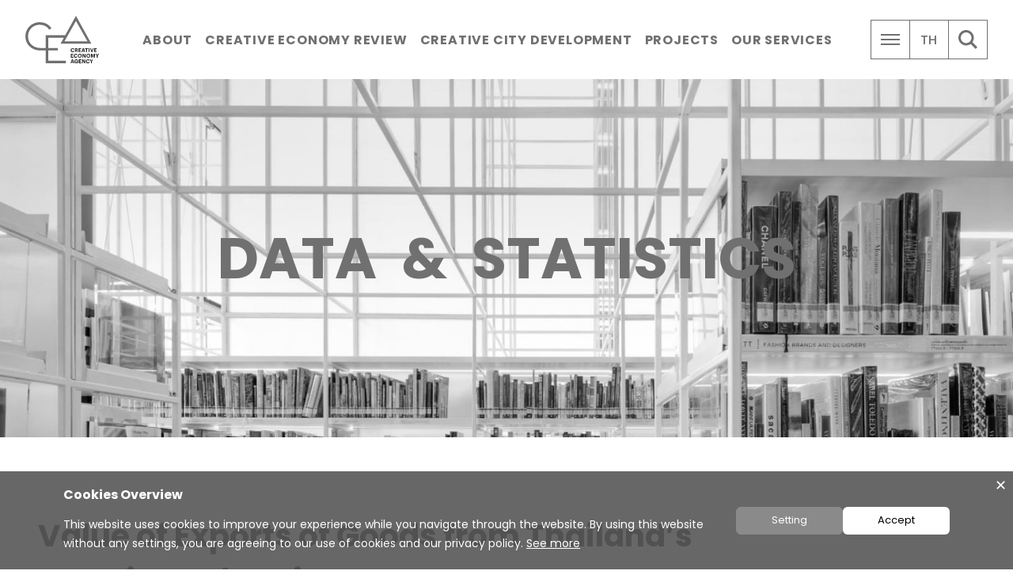

--- FILE ---
content_type: text/html; charset=UTF-8
request_url: https://www.cea.or.th/en/single-statistic/creative-industry-export-value
body_size: 7673
content:
<!DOCTYPE html>
<html lang="en">
<head>
            <meta property="og:image" content="https://www.cea.or.th/themes/cea_2019/assets/CEA-Logo.jpg"/>
        <meta property="og:title" content="มูลค่าการส่งออกสินค้าของอุตสาหกรรมสร้างสรรค์ประเทศไทย"/>
    <meta property="og:description" content="สถิติการส่งออกสินค้าระหว่างปี 2548 – ปี 2557ของอุตสาหกรรมสร้างสรรค์ไทยมีมูลค่าสูงขึ้น"/>
    <meta property="og:url" content="https://www.cea.or.th/en/single-statistic/creative-industry-export-value"/>
    <meta property="og:type" content="article"/>
    <meta name="description" content="สำนักงานส่งเสริมเศรษฐกิจสร้างสรรค์(องค์การมหาชน)"/>
    <meta charset="UTF-8">
    <meta name="viewport" content="width=device-width, initial-scale=1.0">
<!--    <meta http-equiv="Content-Security-Policy" content="script-src 'none'">-->

    <meta http-equiv="X-UA-Compatible" content="ie=edge">
            <title>Creative Economy Agency DATA &amp; Statistics</title>
    
    <link rel="icon" type="image/x-icon" href="https://www.cea.or.th/themes/cea_2019/assets/CEA-Logo.ico">
    <link rel="stylesheet" href="https://fonts.googleapis.com/css?family=Kanit:400,700|Poppins:400,500,700&display=swap&subset=thai">
    <link rel="stylesheet" href="https://cdn.jsdelivr.net/combine/npm/slick-carousel@1/slick/slick.min.css,npm/chart.js@2/dist/Chart.min.css,npm/@fancyapps/fancybox@3/dist/jquery.fancybox.min.css">
    <link rel="stylesheet" href="https://www.cea.or.th/themes/cea_2019/scss/main.css">
    </head>
<body>
<header class="site-header">
    <div class="site-header__wrapper">
        <div class="container-fluid">
            <div class="site-header__inner">
                <h1 class="site-logo"><a href="https://www.cea.or.th/en/home" class="site-logo__link">Creative Economy Agency</a>
                </h1>
                <nav class="primary-menu">
    <ul class="menu">

        <li class="menu-item"><a href="https://www.cea.or.th/en/about">About</a></li>
        <li class="menu-item"><a href="https://www.cea.or.th/th/statistics">Creative Economy Review</a></li>
        <li class="menu-item"><a href="https://creativecity.cea.or.th/th" target="_blank">Creative City Development</a></li>
        <li class="menu-item"><a href="https://www.cea.or.th/en/projects">Projects</a></li>
        <li class="menu-item"><a href="https://www.cea.or.th/en/our-service">Our Services</a></li>
    </ul>
</nav>                <ul class="header-menu">
                    <li class="menu-item"><a href="#" class="secondary-menu-trigger"><span></span></a></li>
                    <li class="menu-item">
                                                    <a href="#" class="language-trigger" data-request="onSwitchLocale" data-request-data="locale: 'th'"
                               style="">
                                <span>th</span>
                            </a>
                                                    <a href="#" class="language-trigger" data-request="onSwitchLocale" data-request-data="locale: 'en'"
                               style=" display: none">
                                <span>en</span>
                            </a>
                                            </li>
                    <li class="menu-item"><a href="#" class="search-trigger"><span></span></a></li>
                </ul>
            </div>
        </div>
    </div>
    <nav class="secondary-menu">
    <div class="container-fluid">
        <div class="row">
            <div class="col-xs-12 col-sm-6 col-md-4">
                <div class="menu-block">
                    <h3 class="menu-block__header"><a href="https://www.cea.or.th/th/statistics">Creative Economy Review</a></h3>
                    <ul class="menu">
                        <li class="menu-item"><a href="https://www.cea.or.th/th/statistics" >Data & Statistics</a></li>
                        <li class="menu-item"><a href="https://www.cea.or.th/th/research">Article & Report</a></li>
                        <li class="menu-item"><a href="https://www.cea.or.th/th/economy-review" >Creative Industries Report</a></li>
                        <li class="menu-item"><a href="https://www.cea.or.th/th/softpower" >SOFT POWER</a></li>
                    </ul>
                </div>
                <div class="menu-block">
                    <h3 class="menu-block__header"><a href="https://creativecity.cea.or.th/th" target="_blank">Creative City Development</a></h3>
<!--                    <h3 class="menu-block__header"><a href="https://www.cea.or.th/en/creative-district">Creative Districts</a></h3>-->
<!--                    <ul class="menu">-->
<!--                        <li class="menu-item"><a href="https://www.cea.or.th/en/creative-district">About Creative Districts</a></li>-->
<!--                        <li class="menu-item"><a href="https://www.cea.or.th/en/creative-district/tcdn">Thailand Creative District Network (TCDN)</a></li>-->
<!--                        <li class="menu-item"><a href="https://www.cea.or.th/en/creative-district/bangkok">Bangkok</a></li>-->
<!--                        <li class="menu-item"><a href="https://www.cea.or.th/en/creative-district/chiangMai">Chiang Mai</a></li>-->
<!--                        <li class="menu-item"><a href="https://www.cea.or.th/en/creative-district/KhonKaen">Khon Kean</a></li>-->
<!--                        <li class="menu-item"><a href="https://www.cea.or.th/en/creative-district/Songkhla">Songkhla</a></li>-->
<!--                    </ul>-->
                </div>
            </div>
            <div class="col-xs-12 col-sm-6 col-md-4">
                <div class="menu-block">
                    <h3 class="menu-block__header"><a href="https://www.cea.or.th/en/about">About</a></h3>
                    <ul class="menu">
                        <li class="menu-item menu-item_has-submenu"><a href="https://www.cea.or.th/en/about">About CEA</a>
                            <ul class="submenu">
                                <li class="menu-item"><a href="https://www.cea.or.th/en/background">Background</a></li>
                                <li class="menu-item"><a href="https://www.cea.or.th/en/vision">Vision</a></li>
                                <li class="menu-item"><a href="https://www.cea.or.th/en/organization">Organization Chart</a></li>
                                <li class="menu-item"><a href="https://www.cea.or.th/en/cea-committee">Committee</a></li>
                                <li class="menu-item"><a href="https://www.cea.or.th/en/cea-director">Director</a></li>
                                <li class="menu-item"><a href="https://www.cea.or.th/dcio">Department Chief <br>Information Officer (DCIO)‎</a></li>
                            </ul>
                        </li>
                        <li class="menu-item menu-item_has-submenu"><a href="https://www.cea.or.th/en/corporate-governance">Corporate Governance</a>
                            <ul class="submenu">
                                                                <li class="menu-item"><a href="/corporate-governance/related-laws"> Related Law </a></li>
                                                                <li class="menu-item"><a href="/corporate-governance/plan-and-report"> Plan And Report </a></li>
                                                                <li class="menu-item"><a href="/corporate-governance/good-governance"> Good Governance </a></li>
                                                                <li class="menu-item"><a href="/corporate-governance/operations-and-services"> Operations And Services  </a></li>
                                                            </ul>

                        </li>
                        <li class="menu-item"><a href="https://www.cea.or.th/en/e-service">E-Service</a></li>
                        
                                                <li class="menu-item"><a href="https://www.cea.or.th/en/publications">Publications</a></li>
                        <li class="menu-item"><a href="https://www.cea.or.th/en/announcement">Procurement</a></li>
                        <li class="menu-item"><a href="https://www.cea.or.th/en/career">Career</a></li>
                        <li class="menu-item"><a href="https://www.cea.or.th/en/news-update">News</a></li>
                        <li class="menu-item"><a href="https://www.cea.or.th/th/network-update" >Network Update</a></li>
                    </ul>
                </div>
            </div>
            <div class="col-xs-12 col-sm-6 col-md-4">
                <div class="menu-block">
                    <ul class="menu extras-menu">
                        <li class="menu-item"><a href="https://www.cea.or.th/en/projects">PROJECTS</a></li>
                        <li class="menu-item"><a href="https://www.cea.or.th/en/our-service">OUR SERVICES</a></li>
<!--                        <li class="menu-item"><a href="https://www.cea.or.th/en/our-service">NETWORK</a></li>-->
                        <li class="menu-item"><a href="https://www.facebook.com/CreativeEconomyAgency/" rel="noopener" target="_blank">FACEBOOK</a></li>
                        <li class="menu-item"><a href="https://www.youtube.com/channel/UCmnWUuoMdDBjf-Myp523hfg" target="_blank">YOUTUBE</a></li>
                    </ul>
                </div>
                <div class="menu-block">
                    <ul class="menu extras-menu">
                        <li class="menu-item"><a class="button" href="https://www.cea.or.th/en/contact-us">Contact Us</a></li>
                        <li class="menu-item"><a class="button" href="https://www.cea.or.th/en/contact-complaint-form">Complaint</a></li>
                    </ul>
                </div>
            </div>
        </div>
    </div>
</nav>    <div class="float-search-form">
        <div class="container-fluid">
            <form action="https://www.cea.or.th/en/search" class="search-form">
	<h4 class="search-form__header">What are you looking for?</h4>
	<p><input class="input input_type_text" type="text" name="q" placeholder="Keyword..."></p>
	<p><button class="button button_primary" type="submit">Search</button></p>
</form>        </div>
    </div>
</header>

<script src="https://pdpadata.cea.or.th/cookies.js"></script>
<!-- Global site tag (gtag.js) - Google Analytics -->
<script async src="https://www.googletagmanager.com/gtag/js?id=G-JRP4TEP13D"></script>
<script>
    window.dataLayer = window.dataLayer || [];
    function gtag() {
        dataLayer.push(arguments);
    }
    gtag('js', new Date());
    gtag('config', 'G-JRP4TEP13D');
</script>

        <!-- Content -->

            <script src="https://cdnjs.cloudflare.com/ajax/libs/Chart.js/2.8.0/Chart.min.js" integrity="sha256-Uv9BNBucvCPipKQ2NS9wYpJmi8DTOEfTA/nH2aoJALw=" crossorigin="anonymous"></script>
<main class="site-content">
    <!--	<div class="page-banner">-->
    <!--		<img class="img-desktop" src="../img/banner/banner-statistic.jpg">-->
    <!--		<img class="img-mobile" src="../img/banner/banner-statistic-mobile.jpg">-->
    <!--		<h2 class="page-banner__title">DATA &amp; Statistics</h2>-->
    <!--	</div>-->
    <div class="page-banner">
        <!--    <img class="img-desktop" src="/img/slide/slide-home-creative-district_01.jpg"/>-->
    <!--    <img class="img-mobile" src="/img/slide/slide-home-creative-district-mobile_01.jpg"/>-->
        <img class="img-desktop" src="/img/banner/banner-statistic.jpg"/>
            <img class="img-mobile" src="/img/banner/banner-statistic-mobile.jpg"/>
        


    
    <h2 class="page-banner__title">DATA & Statistics</h2>
    </div>    <section class="pt-2">
        <div class="container-fluid">
            <div class="row">
                <div class="col-xs-12 col-sm-8 col-md-9">
                    <article class="entry-item">
                                                                                                                            
                                                <header class="entry-item__header">
                            <h2 class="entry-item__title">
                                Value of Exports of Goods from Thailand’s Creative Industries
                            </h2>
                            <header class="entry-item__header">
<ul class="entry-item__sharing">
	<li><a class="share-button share-button_facebook" href="https://www.facebook.com/sharer/sharer.php?u=https%3A%2F%2Fwww.cea.or.th%2Fen%2Fsingle-district-project%2Fdistrict-project-bangkok-street-scape%23" onclick="javascript:window.open(this.href, '', 'menubar=no,toolbar=no,resizable=yes,scrollbars=yes,height=300,width=600');return false;" target="_blank" title="Share on Facebook">Share on Facebook</a></li>
	<li><a class="button button_primary copylink" href="#">Copy Link</a></li>
</ul>
</header>                        </header>
                        <div class="entry-item__content">
                                                            <p><strong>Value of Exports from Thailand’s Creative Industries, 2005 – 2014 (Unit: billion US dollars)</strong></p>


                                                                    <div class="chart-wrapper">
								<canvas id="chart-19"></canvas>
							</div>
                                                            

                            <p>Today, the creative economy is no longer just a cool idea. It is a real economic phenomenon and its contributions are reflected in the exports-of-goods data reported by the United Nations Conference on Trade and Development-UNCTAD). In 2014, goods from the creative industries generated USD 6.5 billion in export value for Thailand, up from USD 3.7 billion in 2005. Thailand’s largest trading partners in creative-industry exports, in order of importance, were the United States, Hong Kong and Germany.</p>
<p><br>
Source: UNCTAD (2018). Creative Economy Outlook: Trends in international trade in creative industries<br>
 </p>
                    </article>
                    
                </div>
            </div>
        </div>
    </section>
<!--    <section class="related-statisitc-research-section">
    <div class="container-fluid">
        <header class="section-header">
            <h2 class="title">Related Statistics &amp; Research</h2>
        </header>
        <section>
            <h3 class="sub-section-title">Data &amp; Statistics</h3>
            <div class="item-list">
                <div class="row">
                                                                                                                                                                <div class="col-xs-12 col-sm-4">
                        <div class="item statistic-item related-statistic-item">
                            <header class="item__header">
                                <h3 class="item__title">
                                    <a href="https://www.cea.or.th/en/single-statistic/creative-industry-database-visual-arts">Creative Industry Database: Visual Arts</a>
                                </h3>
                            </header>
                            <div class="item__img">
                                <a href="https://www.cea.or.th/en/single-statistic/creative-industry-database-visual-arts"><img
                                        src="https://www.cea.or.th/storage/app/uploads/public/5f6/dc6/ed4/5f6dc6ed4cc6c396551509.jpg"/></a>
                            </div>
                            <div class="item__readmore">
                                <a href="https://www.cea.or.th/en/single-statistic/creative-industry-database-visual-arts" class="readmore-button">Read More</a>
                            </div>
                        </div>
                    </div>
                                        <div class="col-xs-12 col-sm-4">
                        <div class="item statistic-item related-statistic-item">
                            <header class="item__header">
                                <h3 class="item__title">
                                    <a href="https://www.cea.or.th/en/single-statistic/creative-industry-database-design">Creative Industry Database: Design</a>
                                </h3>
                            </header>
                            <div class="item__img">
                                <a href="https://www.cea.or.th/en/single-statistic/creative-industry-database-design"><img
                                        src="https://www.cea.or.th/storage/app/uploads/public/5f6/e16/eec/5f6e16eec94bc073189712.jpg"/></a>
                            </div>
                            <div class="item__readmore">
                                <a href="https://www.cea.or.th/en/single-statistic/creative-industry-database-design" class="readmore-button">Read More</a>
                            </div>
                        </div>
                    </div>
                                        <div class="col-xs-12 col-sm-4">
                        <div class="item statistic-item related-statistic-item">
                            <header class="item__header">
                                <h3 class="item__title">
                                    <a href="https://www.cea.or.th/en/single-statistic/creative-workforce">Thailand’s Creative Occupations</a>
                                </h3>
                            </header>
                            <div class="item__img">
                                <a href="https://www.cea.or.th/en/single-statistic/creative-workforce"><img
                                        src="https://www.cea.or.th/storage/app/uploads/public/5d7/8a8/be8/5d78a8be8797f262850576.jpg"/></a>
                            </div>
                            <div class="item__readmore">
                                <a href="https://www.cea.or.th/en/single-statistic/creative-workforce" class="readmore-button">Read More</a>
                            </div>
                        </div>
                    </div>
                                    </div>
            </div>
        </section>
        <section>
            <h3 class="sub-section-title">Research &amp; Report</h3>
            <div class="item-list">
                <div class="row">
                                                                                                                                                                <div class="col-xs-12 col-sm-4">
                        <div class="item statistic-item related-statistic-item">
                            <header class="item__header">
                                <h3 class="item__title">
                                    <a href="https://www.cea.or.th/en/single-research/cea-outlook-05-THAILAND-VISUAL-ARTS-INDUSTRY">CEA OUTLOOK : Keep Up with the Creative Economy Future Trends ( January - June 2021)</a>
                                </h3>
                            </header>


                            <div class="item__img">
                                <a href="https://www.cea.or.th/en/single-research/cea-outlook-05-THAILAND-VISUAL-ARTS-INDUSTRY">



                                    <img src="https://www.cea.or.th/storage/app/uploads/public/62f/f36/c4b/62ff36c4b2831656913899.jpg"/>

                                    
                                </a>
                            </div>
                            <div class="item__readmore">
                                <a href="https://www.cea.or.th/en/single-research/cea-outlook-05-THAILAND-VISUAL-ARTS-INDUSTRY" class="readmore-button">Read More</a>
                            </div>
                        </div>
                    </div>
                                        <div class="col-xs-12 col-sm-4">
                        <div class="item statistic-item related-statistic-item">
                            <header class="item__header">
                                <h3 class="item__title">
                                    <a href="https://www.cea.or.th/en/single-research/local-sparks-global-marks">รายงาน LOCAL SPARKS, GLOBAL MARKS: STORYTELLING’S POWER</a>
                                </h3>
                            </header>


                            <div class="item__img">
                                <a href="https://www.cea.or.th/en/single-research/local-sparks-global-marks">



                                    <img src="https://www.cea.or.th/storage/app/uploads/public/668/e56/979/668e56979bc51495298261.jpeg"/>

                                    
                                </a>
                            </div>
                            <div class="item__readmore">
                                <a href="https://www.cea.or.th/en/single-research/local-sparks-global-marks" class="readmore-button">Read More</a>
                            </div>
                        </div>
                    </div>
                                        <div class="col-xs-12 col-sm-4">
                        <div class="item statistic-item related-statistic-item">
                            <header class="item__header">
                                <h3 class="item__title">
                                    <a href="https://www.cea.or.th/en/single-research/creative-industries-sector-vision">ส่องวิสัยทัศน์ 2030 เศรษฐกิจสร้างสรรค์ UK  ความเหมือนที่แตกต่างกับไทย</a>
                                </h3>
                            </header>


                            <div class="item__img">
                                <a href="https://www.cea.or.th/en/single-research/creative-industries-sector-vision">



                                    <img src="https://www.cea.or.th/storage/app/uploads/public/65b/1d3/4e6/65b1d34e6a9cf459186097.jpg"/>

                                    
                                </a>
                            </div>
                            <div class="item__readmore">
                                <a href="https://www.cea.or.th/en/single-research/creative-industries-sector-vision" class="readmore-button">Read More</a>
                            </div>
                        </div>
                    </div>
                                    </div>
            </div>
        </section>
    </div>
</section>-->
</main>
<!-- Bootstrap CSS -->


<footer class="site-footer">
    <div class="container-fluid">
        <section class="footer-sitemap">
            <div class="row">
                <div class="col-xs-12 col-sm-6 col-md-4">
                    <div class="footer-block">
                        <h3 class="footer-block__header"><a href="https://www.cea.or.th/th/statistics">Creative Economy
                                Review</a></h3>
                        <ul class="footer-menu">
                            <li><a href="https://www.cea.or.th/th/statistics">Data & Statistics</a></li>
                            <li><a href="https://www.cea.or.th/th/research">Article & Report</a></li>
                            <li><a href="https://www.cea.or.th/th/economy-review">Creative
                                    Industries Plan</a></li>
                            <li><a href="https://www.cea.or.th/th/softpower">SOFT POWER</a></li>

                            <!--                            <li><a href="#">Creative Industries Plan</a></li>-->
                        </ul>
                    </div>
                    <div class="footer-block">
                        <h3 class="footer-block__header"><a href="https://creativecity.cea.or.th/th"
                                target="_blank">Creative City Development</a></h3>
                        <!--                        <h3 class="footer-block__header"><a href="https://www.cea.or.th/en/creative-district">Creative Districts</a></h3>-->
                        <!--                        <ul class="footer-menu">-->
                        <!--                            <li><a href="https://www.cea.or.th/en/creative-district">About Creative Districts</a></li>-->
                        <!--                            <li><a href="https://www.cea.or.th/en/creative-district/tcdn">Thailand Creative District Network (TCDN)</a></li>-->
                        <!--                            <li><a href="https://www.cea.or.th/en/creative-district/bangkok">Bangkok</a></li>-->
                        <!--                            <li><a href="https://www.cea.or.th/en/creative-district/chiangMai">Chiang Mai</a></li>-->
                        <!--                            <li><a href="https://www.cea.or.th/en/creative-district/KhonKaen">Khon Kaen</a></li>-->
                        <!--                            <li><a href="https://www.cea.or.th/en/creative-district/Songkhla">Songkhla</a></li>-->
                        <!--                        </ul>-->
                    </div>
                    <div class="footer-block">
                        <h3 class="footer-block__header"><a href="https://www.cea.or.th/en/projects">Projects</a></h3>
                    </div>
                    <div class="footer-block">
                        <h3 class="footer-block__header"><a href="https://www.cea.or.th/en/our-service">OUR SERVICES</a></h3>
                        <!--                        <h3 class="footer-block__header"><a href="https://www.cea.or.th/en/our-service">Network</a></h3>-->
                    </div>
                    <div class="footer-block">
                        <h3 class="footer-block__header"><a href="https://www.facebook.com/CreativeEconomyAgency/"
                                target="_blank" rel="noopener">Facebook</a></h3>
                    </div>
                    <div class="footer-block">
                        <h3 class="footer-block__header"><a
                                href="https://www.youtube.com/channel/UCmnWUuoMdDBjf-Myp523hfg"
                                target="_blank">YouTube</a></h3>
                    </div>
                </div>
                <div class="col-xs-12 col-sm-6 col-md-4">
                    <div class="footer-block">
                        <h3 class="footer-block__header"><a href="https://www.cea.or.th/en/about">About</a></h3>
                        <h4 class="menu-title"><a href="https://www.cea.or.th/en/about">About CEA</a>
                        </h4>
                        <ul class="footer-menu">
                            <li><a href="https://www.cea.or.th/en/background">Background</a></li>
                            <li><a href="https://www.cea.or.th/en/vision">Vision</a></li>
                            <li><a href="https://www.cea.or.th/en/organization">Organization Chart</a></li>
                            <li><a href="https://www.cea.or.th/en/cea-committee">Committee</a></li>
                            <li><a href="https://www.cea.or.th/en/cea-director">Director</a></li>
                            <li><a href="https://www.cea.or.th/dcio">Department Chief<br> Information Officer (DCIO)‎</a></li>
                        </ul>
                        <h4 class="menu-title">Corporate Governance</h4>
                        <ul class="footer-menu">
                                                        <li><a href="/corporate-governance/related-laws"> Related Law</a></li>

                                                        <li><a href="/corporate-governance/plan-and-report"> Plan And Report</a></li>

                                                        <li><a href="/corporate-governance/good-governance"> Good Governance</a></li>

                                                        <li><a href="/corporate-governance/operations-and-services"> Operations And Services </a></li>

                            
                                                                                                            </ul>
                        <ul class="footer-menu">
                                                        <li><a href="https://www.cea.or.th/en/e-service">E-service</a></li>
                            <li><a href="https://www.cea.or.th/en/publications">Publications</a></li>
                            <li><a href="https://www.cea.or.th/en/announcement">Procurement</a></li>
                            <li><a href="https://www.cea.or.th/en/career">Career</a></li>
                            <li><a href="https://www.cea.or.th/en/news-update">News</a></li>
                            <li><a href="https://www.cea.or.th/th/network-update">Network
                                    Update</a></li>
                            <li><a href="https://www.cea.or.th/en/contact-us">Contact Us</a></li>
                            <li><a href="https://www.cea.or.th/en/contact-complaint-form">Complaint</a></li>
                        </ul>
                    </div>
                </div>
                <div class="col-xs-12 col-sm-6 col-md-4">
                    <div class="footer-block">
                        <div class="contact-info">
                            <p>Creative Economy Agency (Public Organization)<br />The Grand&nbsp;Postal Building, <br />1160 Charoenkrung Road, <br /> Bangrak, Bangkok 10500<br />Tax ID No. : 0994002403264</p>
<p>Tel&nbsp; (66) 2 105 7400<br /> Fax (66) 2 105 7450<br /> General Inquiry <a href="maillto:info@cea.or.th">info@cea.or.th</a><br />e-Document <a href="maillto:saraban@cea.or.th">saraban@cea.or.th</a></p>                        </div>
                    </div>
                                        <!-- <form action="#" class="form" data-request="onSubscribe" data-request-update="subscribed:'#mailsent'">
                        <h3>subscribe</h3>

                        <div class="form-row">
                            <label for="email">E-Mail</label>
                            <span class="input-wrapper"><input class="input-text" type="email" name="email"></span>
                        </div>

                        <div class="form-row">
                            <label>&nbsp;</label>
                            <span class="input-wrapper"><button class="button button_primary" type="submit">subscribe</button></span>
                            <div id="mailsent"></div>
                        </div>
                    </form> -->
                    <div style="width:100%" class="footer-block">
                        <a class="button button_primary" href="https://cea.or.th/th/enewsletter">E-NEWSLETTER</a>
                    </div>
                </div>
            </div>
        </section>
        <section class="footer-extras">
            <div class="row bottom-sm">
                <div class="col-xs-12 col-md-4">
                    <ul class="footer-links">
                        <li class="no-interactive"><a href="#" target="_blank" rel="noopener noreferrer"><img
                                    src="/img/footer-link-1.svg" alt="footer สำนักนายก" /></a></li>
                        <li class="no-interactive"><a href="#" target="_blank" rel="noopener noreferrer"><img
                                    src="/img/footer-link-2.svg" alt="footer cea" /></a></li>
                    </ul>
                </div>
                <!-- <div class="col-xs-12 col-md-8">
                    <div class="copyrights">
                        <span class="copyrights__text">Copyright &copy; <?php echo date('Y'); ?> CEA (Creative Economy Agency). All rights reserved.</span> <a href="#">นโยบายความเป็นส่วนตัว</a> <a href="#">ข้อกำหนดและเงื่อนไข</a>
                    </div>
                </div> -->
                <div class="col-xs-12 col-md-8">
                    <style scoped>
                        .policy-footer {
                            float: right;
                        }

                        @media (max-width: 61.24em) {
                            .policy-footer {
                                float: left;
                            }
                        }
                    </style>
                    <ul class="footer-links policy-footer">
                        <li><a href="https://www.cea.or.th/en/privacy-notice">Privacy Notice</a></li>
                        <li class="no-interactive">|</li>
                        <li><a href="https://www.cea.or.th/en/privacy-policy">Privacy Policy</a></li>
                        <li class="no-interactive">|</li>
                        <li><a href="https://www.cea.or.th/en/term-of-use">Term of Use</a></li>
                        <li class="no-interactive">|</li>
                        <li><a href="https://www.cea.or.th/en/security-policy">Security Policy</a></li>
                    </ul>
                </div>
            </div>
        </section>
    </div>
</footer>
<!-- Footer Scripts -->
<!--<script src="https://cdn.jsdelivr.net/combine/npm/jquery@3,npm/jquery-ui-bundle@1.12.1-migrate,npm/chart.js@2,npm/slick-carousel@1,npm/jquery.easing@1,npm/numeral@2,npm/basicscroll@3,npm/vanilla-fitvids@1,npm/@fancyapps/fancybox@3"></script>-->

<script src="https://www.cea.or.th/themes/cea_2019/js/libs/jquery.min.js"></script>
<script src="https://www.cea.or.th/themes/cea_2019/js/libs/slick-carousel.min.js"></script>
<script src="https://www.cea.or.th/themes/cea_2019/js/libs/jquery-ui.js"></script>
<script src="https://www.cea.or.th/themes/cea_2019/js/libs/chart.js"></script>
<script src="https://www.cea.or.th/themes/cea_2019/js/libs/jquery-easing.js"></script>
<script src="https://www.cea.or.th/themes/cea_2019/js/libs/numeral.js"></script>
<script src="https://www.cea.or.th/themes/cea_2019/js/libs/basicscroll.js"></script>
<script src="https://www.cea.or.th/themes/cea_2019/js/libs/vailla-fitvids.js"></script>
<script src="https://www.cea.or.th/themes/cea_2019/js/libs/fabcybox.js"></script>
<script src="https://www.cea.or.th/themes/cea_2019/js/libs/unserscore.js"></script>
<script src="https://www.cea.or.th/themes/cea_2019/js/libs/jquery-validation.js"></script>
<script src="https://www.cea.or.th/themes/cea_2019/js/libs/parsleyjs.js"></script>

<script src="/modules/system/assets/js/framework.js"></script>
<script src="/modules/system/assets/js/framework.extras.js"></script>
<link rel="stylesheet" property="stylesheet" href="/modules/system/assets/css/framework.extras.css">
<script src="https://www.cea.or.th/themes/cea_2019/js/main.js"></script>
<!-- PDPA  cea.or.th-->
<!-- <script src=https://cdn.cea.or.th/pdpa/cookie.js></script> -->
<!-- <script> -->
<!-- initCookie('UA-112678092-1','0'); -->
<!-- </script> -->
<!-- PDPA -->
</body>

</html><script src="/modules/system/assets/js/framework.js"></script>
<script src="/modules/system/assets/js/framework.extras.js"></script>
<link rel="stylesheet" property="stylesheet" href="/modules/system/assets/css/framework.extras.css">
<script>
            var ChartData={"labels":["2005","2006","2007","2008","2009","2010","2011","2012","2013","2014"],"datasets":[{"data":[3.725,3.815,4.733,5.436,4.724,5.848,6.496,6.453,6.443,6.595],"backgroundColor":"#ff9d1a","borderColor":"#ff9d1a","borderWidth":4,"fill":false,"label":"Value of Exports of Goods from Thailand's Creative Industries"}]};
        var ChartOptions={"maintainAspectRatio":false,"responsive":true,"layout":{"padding":{"top":12,"left":12,"bottom":12}},"scales":{"xAxes":[{"gridLines":{"borderDash":[]}}],"yAxes":[{"gridLines":{"borderDash":[]}}]},"plugins":{"datalabels":{"display":false}},"legend":{"labels":{}},"elements":{"arc":{},"point":{"radius":5,"borderWidth":10},"line":{"tension":0.4},"rectangle":{}},"tooltips":{"mode":"index","intersect":false},"hover":{"mode":"nearest","animationDuration":400}};
        var ChartType="line";
        var chart_19 = $('#chart-19');
        


        let c19 = new Chart(chart_19, {
            type: ChartType,
						data: ChartData,
						options: ChartOptions
					});

				

					c19.update();

					chart_19
                    .parent()
                    .append('<a href="#" class="chart-zoom"></a>');
        </script>

        <!-- Footer -->

--- FILE ---
content_type: text/css
request_url: https://www.cea.or.th/themes/cea_2019/scss/main.css
body_size: 101417
content:
@charset "UTF-8";

:root {
  font-size: 16px;
}

/* grayscale */
html {
  filter: grayscale(1);
  -webkit-filter: grayscale(1);
}

.container,
.container-fluid {
  position: relative;
  padding: 0 2rem;
  margin: 0 auto;
  width: 100%;
  max-width: 1280px;
}

@media screen and (max-width: 740px) {

  .container,
  .container-fluid {
    padding: 0 1rem;
  }
}

.row {
  display: flex;
  flex-flow: row wrap;
}

@media screen and (max-width: 320px) {
  .row {
    display: block;
    margin: 0;
  }
}

.col {
  display: flex;
  flex-flow: column;
}

@media screen and (max-width: 320px) {
  .col {
    display: block;
  }
}

@media screen and (min-width: 320px) {
  .container {
    max-width: 540px;
  }

  .col-xs-offset-12,
  .col-xs-12,
  .col-xs-offset-11,
  .col-xs-11,
  .col-xs-offset-10,
  .col-xs-10,
  .col-xs-offset-9,
  .col-xs-9,
  .col-xs-offset-8,
  .col-xs-8,
  .col-xs-offset-7,
  .col-xs-7,
  .col-xs-offset-6,
  .col-xs-6,
  .col-xs-offset-5,
  .col-xs-5,
  .col-xs-offset-4,
  .col-xs-4,
  .col-xs-offset-3,
  .col-xs-3,
  .col-xs-offset-2,
  .col-xs-2,
  .col-xs-offset-1,
  .col-xs-1,
  .col-xs {
    flex: 0 0 auto;
    max-width: 100%;
    padding: 0 1rem;
  }

  .col-xs {
    flex: 1 1 0;
  }

  .col-xs-1 {
    width: 8.3333333333%;
    flex-basis: 8.3333333333%;
    max-width: 8.3333333333%;
  }

  .col-xs-offset-1 {
    margin-left: 8.3333333333%;
  }

  .col-xs-2 {
    width: 16.6666666667%;
    flex-basis: 16.6666666667%;
    max-width: 16.6666666667%;
  }

  .col-xs-offset-2 {
    margin-left: 16.6666666667%;
  }

  .col-xs-3 {
    width: 25%;
    flex-basis: 25%;
    max-width: 25%;
  }

  .col-xs-offset-3 {
    margin-left: 25%;
  }

  .col-xs-4 {
    width: 33.3333333333%;
    flex-basis: 33.3333333333%;
    max-width: 33.3333333333%;
  }

  .col-xs-offset-4 {
    margin-left: 33.3333333333%;
  }

  .col-xs-5 {
    width: 41.6666666667%;
    flex-basis: 41.6666666667%;
    max-width: 41.6666666667%;
  }

  .col-xs-offset-5 {
    margin-left: 41.6666666667%;
  }

  .col-xs-6 {
    width: 50%;
    flex-basis: 50%;
    max-width: 50%;
  }

  .col-xs-offset-6 {
    margin-left: 50%;
  }

  .col-xs-7 {
    width: 58.3333333333%;
    flex-basis: 58.3333333333%;
    max-width: 58.3333333333%;
  }

  .col-xs-offset-7 {
    margin-left: 58.3333333333%;
  }

  .col-xs-8 {
    width: 66.6666666667%;
    flex-basis: 66.6666666667%;
    max-width: 66.6666666667%;
  }

  .col-xs-offset-8 {
    margin-left: 66.6666666667%;
  }

  .col-xs-9 {
    width: 75%;
    flex-basis: 75%;
    max-width: 75%;
  }

  .col-xs-offset-9 {
    margin-left: 75%;
  }

  .col-xs-10 {
    width: 83.3333333333%;
    flex-basis: 83.3333333333%;
    max-width: 83.3333333333%;
  }

  .col-xs-offset-10 {
    margin-left: 83.3333333333%;
  }

  .col-xs-11 {
    width: 91.6666666667%;
    flex-basis: 91.6666666667%;
    max-width: 91.6666666667%;
  }

  .col-xs-offset-11 {
    margin-left: 91.6666666667%;
  }

  .col-xs-12 {
    width: 100%;
    flex-basis: 100%;
    max-width: 100%;
  }

  .col-xs-offset-12 {
    margin-left: 100%;
  }

  .row.reverse-xs {
    flex-flow: row-reverse;
  }

  .col.reverse-xs {
    flex-flow: column-reverse;
  }

  .start-xs {
    justify-content: flex-start;
    text-align: start;
  }

  .center-xs {
    justify-content: center;
    text-align: center;
  }

  .end-xs {
    justify-content: flex-end;
    text-align: end;
  }

  .top-xs {
    align-items: flex-start;
  }

  .middle-xs {
    align-items: center;
  }

  .bottom-xs {
    align-items: flex-end;
  }

  .around-xs {
    justify-content: space-around;
  }

  .between-xs {
    justify-content: space-between;
  }

  .first-xs {
    order: -1;
  }

  .last-xs {
    order: 1;
  }
}

@media screen and (min-width: 740px) {
  .container {
    max-width: 720px;
  }

  .col-sm-offset-12,
  .col-sm-12,
  .col-sm-offset-11,
  .col-sm-11,
  .col-sm-offset-10,
  .col-sm-10,
  .col-sm-offset-9,
  .col-sm-9,
  .col-sm-offset-8,
  .col-sm-8,
  .col-sm-offset-7,
  .col-sm-7,
  .col-sm-offset-6,
  .col-sm-6,
  .col-sm-offset-5,
  .col-sm-5,
  .col-sm-offset-4,
  .col-sm-4,
  .col-sm-offset-3,
  .col-sm-3,
  .col-sm-offset-2,
  .col-sm-2,
  .col-sm-offset-1,
  .col-sm-1,
  .col-sm {
    flex: 0 0 auto;
    max-width: 100%;
    padding: 0 1rem;
  }

  .col-sm {
    flex: 1 1 0;
  }

  .col-sm-1 {
    width: 8.3333333333%;
    flex-basis: 8.3333333333%;
    max-width: 8.3333333333%;
  }

  .col-sm-offset-1 {
    margin-left: 8.3333333333%;
  }

  .col-sm-2 {
    width: 16.6666666667%;
    flex-basis: 16.6666666667%;
    max-width: 16.6666666667%;
  }

  .col-sm-offset-2 {
    margin-left: 16.6666666667%;
  }

  .col-sm-3 {
    width: 25%;
    flex-basis: 25%;
    max-width: 25%;
  }

  .col-sm-offset-3 {
    margin-left: 25%;
  }

  .col-sm-4 {
    width: 33.3333333333%;
    flex-basis: 33.3333333333%;
    max-width: 33.3333333333%;
  }

  .col-sm-offset-4 {
    margin-left: 33.3333333333%;
  }

  .col-sm-5 {
    width: 41.6666666667%;
    flex-basis: 41.6666666667%;
    max-width: 41.6666666667%;
  }

  .col-sm-offset-5 {
    margin-left: 41.6666666667%;
  }

  .col-sm-6 {
    width: 50%;
    flex-basis: 50%;
    max-width: 50%;
  }

  .col-sm-offset-6 {
    margin-left: 50%;
  }

  .col-sm-7 {
    width: 58.3333333333%;
    flex-basis: 58.3333333333%;
    max-width: 58.3333333333%;
  }

  .col-sm-offset-7 {
    margin-left: 58.3333333333%;
  }

  .col-sm-8 {
    width: 66.6666666667%;
    flex-basis: 66.6666666667%;
    max-width: 66.6666666667%;
  }

  .col-sm-offset-8 {
    margin-left: 66.6666666667%;
  }

  .col-sm-9 {
    width: 75%;
    flex-basis: 75%;
    max-width: 75%;
  }

  .col-sm-offset-9 {
    margin-left: 75%;
  }

  .col-sm-10 {
    width: 83.3333333333%;
    flex-basis: 83.3333333333%;
    max-width: 83.3333333333%;
  }

  .col-sm-offset-10 {
    margin-left: 83.3333333333%;
  }

  .col-sm-11 {
    width: 91.6666666667%;
    flex-basis: 91.6666666667%;
    max-width: 91.6666666667%;
  }

  .col-sm-offset-11 {
    margin-left: 91.6666666667%;
  }

  .col-sm-12 {
    width: 100%;
    flex-basis: 100%;
    max-width: 100%;
  }

  .col-sm-offset-12 {
    margin-left: 100%;
  }

  .row.reverse-sm {
    flex-flow: row-reverse;
  }

  .col.reverse-sm {
    flex-flow: column-reverse;
  }

  .start-sm {
    justify-content: flex-start;
    text-align: start;
  }

  .center-sm {
    justify-content: center;
    text-align: center;
  }

  .end-sm {
    justify-content: flex-end;
    text-align: end;
  }

  .top-sm {
    align-items: flex-start;
  }

  .middle-sm {
    align-items: center;
  }

  .bottom-sm {
    align-items: flex-end;
  }

  .around-sm {
    justify-content: space-around;
  }

  .between-sm {
    justify-content: space-between;
  }

  .first-sm {
    order: -1;
  }

  .last-sm {
    order: 1;
  }
}

@media screen and (min-width: 980px) {
  .container {
    max-width: 960px;
  }

  .col-md-offset-12,
  .col-md-12,
  .col-md-offset-11,
  .col-md-11,
  .col-md-offset-10,
  .col-md-10,
  .col-md-offset-9,
  .col-md-9,
  .col-md-offset-8,
  .col-md-8,
  .col-md-offset-7,
  .col-md-7,
  .col-md-offset-6,
  .col-md-6,
  .col-md-offset-5,
  .col-md-5,
  .col-md-offset-4,
  .col-md-4,
  .col-md-offset-3,
  .col-md-3,
  .col-md-offset-2,
  .col-md-2,
  .col-md-offset-1,
  .col-md-1,
  .col-md {
    flex: 0 0 auto;
    max-width: 100%;
    padding: 0 1rem;
  }

  .col-md {
    flex: 1 1 0;
  }

  .col-md-1 {
    width: 8.3333333333%;
    flex-basis: 8.3333333333%;
    max-width: 8.3333333333%;
  }

  .col-md-offset-1 {
    margin-left: 8.3333333333%;
  }

  .col-md-2 {
    width: 16.6666666667%;
    flex-basis: 16.6666666667%;
    max-width: 16.6666666667%;
  }

  .col-md-offset-2 {
    margin-left: 16.6666666667%;
  }

  .col-md-3 {
    width: 25%;
    flex-basis: 25%;
    max-width: 25%;
  }

  .col-md-offset-3 {
    margin-left: 25%;
  }

  .col-md-4 {
    width: 33.3333333333%;
    flex-basis: 33.3333333333%;
    max-width: 33.3333333333%;
  }

  .col-md-offset-4 {
    margin-left: 33.3333333333%;
  }

  .col-md-5 {
    width: 41.6666666667%;
    flex-basis: 41.6666666667%;
    max-width: 41.6666666667%;
  }

  .col-md-offset-5 {
    margin-left: 41.6666666667%;
  }

  .col-md-6 {
    width: 50%;
    flex-basis: 50%;
    max-width: 50%;
  }

  .col-md-offset-6 {
    margin-left: 50%;
  }

  .col-md-7 {
    width: 58.3333333333%;
    flex-basis: 58.3333333333%;
    max-width: 58.3333333333%;
  }

  .col-md-offset-7 {
    margin-left: 58.3333333333%;
  }

  .col-md-8 {
    width: 66.6666666667%;
    flex-basis: 66.6666666667%;
    max-width: 66.6666666667%;
  }

  .col-md-offset-8 {
    margin-left: 66.6666666667%;
  }

  .col-md-9 {
    width: 75%;
    flex-basis: 75%;
    max-width: 75%;
  }

  .col-md-offset-9 {
    margin-left: 75%;
  }

  .col-md-10 {
    width: 83.3333333333%;
    flex-basis: 83.3333333333%;
    max-width: 83.3333333333%;
  }

  .col-md-offset-10 {
    margin-left: 83.3333333333%;
  }

  .col-md-11 {
    width: 91.6666666667%;
    flex-basis: 91.6666666667%;
    max-width: 91.6666666667%;
  }

  .col-md-offset-11 {
    margin-left: 91.6666666667%;
  }

  .col-md-12 {
    width: 100%;
    flex-basis: 100%;
    max-width: 100%;
  }

  .col-md-offset-12 {
    margin-left: 100%;
  }

  .row.reverse-md {
    flex-flow: row-reverse;
  }

  .col.reverse-md {
    flex-flow: column-reverse;
  }

  .start-md {
    justify-content: flex-start;
    text-align: start;
  }

  .center-md {
    justify-content: center;
    text-align: center;
  }

  .end-md {
    justify-content: flex-end;
    text-align: end;
  }

  .top-md {
    align-items: flex-start;
  }

  .middle-md {
    align-items: center;
  }

  .bottom-md {
    align-items: flex-end;
  }

  .around-md {
    justify-content: space-around;
  }

  .between-md {
    justify-content: space-between;
  }

  .first-md {
    order: -1;
  }

  .last-md {
    order: 1;
  }
}

@media screen and (min-width: 1300px) {
  .container {
    max-width: 1140px;
  }

  .col-lg-offset-12,
  .col-lg-12,
  .col-lg-offset-11,
  .col-lg-11,
  .col-lg-offset-10,
  .col-lg-10,
  .col-lg-offset-9,
  .col-lg-9,
  .col-lg-offset-8,
  .col-lg-8,
  .col-lg-offset-7,
  .col-lg-7,
  .col-lg-offset-6,
  .col-lg-6,
  .col-lg-offset-5,
  .col-lg-5,
  .col-lg-offset-4,
  .col-lg-4,
  .col-lg-offset-3,
  .col-lg-3,
  .col-lg-offset-2,
  .col-lg-2,
  .col-lg-offset-1,
  .col-lg-1,
  .col-lg {
    flex: 0 0 auto;
    max-width: 100%;
    padding: 0 1rem;
  }

  .col-lg {
    flex: 1 1 0;
  }

  .col-lg-1 {
    width: 8.3333333333%;
    flex-basis: 8.3333333333%;
    max-width: 8.3333333333%;
  }

  .col-lg-offset-1 {
    margin-left: 8.3333333333%;
  }

  .col-lg-2 {
    width: 16.6666666667%;
    flex-basis: 16.6666666667%;
    max-width: 16.6666666667%;
  }

  .col-lg-offset-2 {
    margin-left: 16.6666666667%;
  }

  .col-lg-3 {
    width: 25%;
    flex-basis: 25%;
    max-width: 25%;
  }

  .col-lg-offset-3 {
    margin-left: 25%;
  }

  .col-lg-4 {
    width: 33.3333333333%;
    flex-basis: 33.3333333333%;
    max-width: 33.3333333333%;
  }

  .col-lg-offset-4 {
    margin-left: 33.3333333333%;
  }

  .col-lg-5 {
    width: 41.6666666667%;
    flex-basis: 41.6666666667%;
    max-width: 41.6666666667%;
  }

  .col-lg-offset-5 {
    margin-left: 41.6666666667%;
  }

  .col-lg-6 {
    width: 50%;
    flex-basis: 50%;
    max-width: 50%;
  }

  .col-lg-offset-6 {
    margin-left: 50%;
  }

  .col-lg-7 {
    width: 58.3333333333%;
    flex-basis: 58.3333333333%;
    max-width: 58.3333333333%;
  }

  .col-lg-offset-7 {
    margin-left: 58.3333333333%;
  }

  .col-lg-8 {
    width: 66.6666666667%;
    flex-basis: 66.6666666667%;
    max-width: 66.6666666667%;
  }

  .col-lg-offset-8 {
    margin-left: 66.6666666667%;
  }

  .col-lg-9 {
    width: 75%;
    flex-basis: 75%;
    max-width: 75%;
  }

  .col-lg-offset-9 {
    margin-left: 75%;
  }

  .col-lg-10 {
    width: 83.3333333333%;
    flex-basis: 83.3333333333%;
    max-width: 83.3333333333%;
  }

  .col-lg-offset-10 {
    margin-left: 83.3333333333%;
  }

  .col-lg-11 {
    width: 91.6666666667%;
    flex-basis: 91.6666666667%;
    max-width: 91.6666666667%;
  }

  .col-lg-offset-11 {
    margin-left: 91.6666666667%;
  }

  .col-lg-12 {
    width: 100%;
    flex-basis: 100%;
    max-width: 100%;
  }

  .col-lg-offset-12 {
    margin-left: 100%;
  }

  .row.reverse-lg {
    flex-flow: row-reverse;
  }

  .col.reverse-lg {
    flex-flow: column-reverse;
  }

  .start-lg {
    justify-content: flex-start;
    text-align: start;
  }

  .center-lg {
    justify-content: center;
    text-align: center;
  }

  .end-lg {
    justify-content: flex-end;
    text-align: end;
  }

  .top-lg {
    align-items: flex-start;
  }

  .middle-lg {
    align-items: center;
  }

  .bottom-lg {
    align-items: flex-end;
  }

  .around-lg {
    justify-content: space-around;
  }

  .between-lg {
    justify-content: space-between;
  }

  .first-lg {
    order: -1;
  }

  .last-lg {
    order: 1;
  }
}

.clearfix:before,
.clearfix:after {
  content: "";
  display: table;
  clear: both;
}

.no-padding {
  padding: 0;
}

.pt-1 {
  padding-top: 3rem;
}

.pb-1 {
  padding-bottom: 3rem;
}

.pl-1 {
  padding-left: 3rem;
}

.pr-1 {
  padding-right: 3rem;
}

.pt-2 {
  padding-top: 4rem;
}

.pb-2 {
  padding-bottom: 4rem;
}

.pl-2 {
  padding-left: 4rem;
}

.pr-2 {
  padding-right: 4rem;
}

.pt-3 {
  padding-top: 5rem;
}

.pb-3 {
  padding-bottom: 5rem;
}

.pl-3 {
  padding-left: 5rem;
}

.pr-3 {
  padding-right: 5rem;
}

.pt-4 {
  padding-top: 6rem;
}

.pb-4 {
  padding-bottom: 6rem;
}

.pl-4 {
  padding-left: 6rem;
}

.pr-4 {
  padding-right: 6rem;
}

.no-interactive {
  pointer-events: none;
}

/**
 * RETURNS A cubic bezier TIMING FUNCTION.

 * Modern browsers will get a custom property, legacy browsers will get a
 * `cubic-bezier()` function.
 */
/**
 * RETURNS VALUE(S) FOR A NAMED TIMING FUNCTION.
 */
/**
 * ALIAS FOR THE CSS cubic-bezier FUNCTION
 *
 * Use:
 * `transition-timing-function: bezier(.1, .02, 1, .7);`
 */
/**
 * REVERSE A cubic-bezier TIMING FUNCTION
 *
 * Use:
 * `transition-timing-function: reverse-bezier(.1, .02, 1, .7);`
 * `transition-timing-function: reverse-bezier($in-out-quad-value);`
 */
/**
 * ALIAS TO reverse-bezier
 */
/**
 * The four esaings coordinates for each easing
 */
/**
 * Available variables
 *
 * How it works:
 *
 * $in-[easingName]-value: coordinates (e.g, `.47, 0, .745, .715`).
 * $in-[easingName]-r-value: coordinates for reversed easing.
 *
 * $in-[easingName]: see functions/helpers.
 * $ease-in-[easingName]: alias for previous line.
 * $in-[easingName]-r: reverse for previous line.
 * $ease-in-[easingName]-r: alias for previous line.
 */
/**
 * The value associated to each easing
 */
/**
 * Available easings
 */
/**
 * Providing a custom easings list.
 */
/**
 * Attach easings custom properties to `:root {}` if `$easings-legacy` is true
 * or doesn’t exist.
 */
:root {
  --in-sine: cubic-bezier(0.47, 0, 0.745, 0.715);
  --in-sine-r: cubic-bezier(0.255, 0.285, 0.53, 1);
  --out-sine: cubic-bezier(0.39, 0.575, 0.565, 1);
  --out-sine-r: cubic-bezier(0.435, 0, 0.61, 0.425);
  --in-out-sine: cubic-bezier(0.445, 0.05, 0.55, 0.95);
  --in-out-sine-r: cubic-bezier(0.45, 0.05, 0.555, 0.95);
  --in-quad: cubic-bezier(0.55, 0.085, 0.68, 0.53);
  --in-quad-r: cubic-bezier(0.32, 0.47, 0.45, 0.915);
  --out-quad: cubic-bezier(0.25, 0.46, 0.45, 0.94);
  --out-quad-r: cubic-bezier(0.55, 0.06, 0.75, 0.54);
  --in-out-quad: cubic-bezier(0.455, 0.03, 0.515, 0.955);
  --in-out-quad-r: cubic-bezier(0.485, 0.045, 0.545, 0.97);
  --in-cubic: cubic-bezier(0.55, 0.055, 0.675, 0.19);
  --in-cubic-r: cubic-bezier(0.325, 0.81, 0.45, 0.945);
  --out-cubic: cubic-bezier(0.215, 0.61, 0.355, 1);
  --out-cubic-r: cubic-bezier(0.645, 0, 0.785, 0.39);
  --in-out-cubic: cubic-bezier(0.645, 0.045, 0.355, 1);
  --in-out-cubic-r: cubic-bezier(0.645, 0, 0.355, 0.955);
  --in-quart: cubic-bezier(0.895, 0.03, 0.685, 0.22);
  --in-quart-r: cubic-bezier(0.315, 0.78, 0.105, 0.97);
  --out-quart: cubic-bezier(0.165, 0.84, 0.44, 1);
  --out-quart-r: cubic-bezier(0.56, 0, 0.835, 0.16);
  --in-out-quart: cubic-bezier(0.77, 0, 0.175, 1);
  --in-out-quart-r: cubic-bezier(0.825, 0, 0.23, 1);
  --in-quint: cubic-bezier(0.755, 0.05, 0.855, 0.06);
  --in-quint-r: cubic-bezier(0.145, 0.94, 0.245, 0.95);
  --out-quint: cubic-bezier(0.23, 1, 0.32, 1);
  --out-quint-r: cubic-bezier(0.68, 0, 0.77, 0);
  --in-out-quint: cubic-bezier(0.86, 0, 0.07, 1);
  --in-out-quint-r: cubic-bezier(0.93, 0, 0.14, 1);
  --in-expo: cubic-bezier(0.95, 0.05, 0.795, 0.035);
  --in-expo-r: cubic-bezier(0.205, 0.965, 0.05, 0.95);
  --out-expo: cubic-bezier(0.19, 1, 0.22, 1);
  --out-expo-r: cubic-bezier(0.78, 0, 0.81, 0);
  --in-out-expo: cubic-bezier(1, 0, 0, 1);
  --in-out-expo-r: cubic-bezier(1, 0, 0, 1);
  --in-circ: cubic-bezier(0.6, 0.04, 0.98, 0.335);
  --in-circ-r: cubic-bezier(0.02, 0.665, 0.4, 0.96);
  --out-circ: cubic-bezier(0.075, 0.82, 0.165, 1);
  --out-circ-r: cubic-bezier(0.835, 0, 0.925, 0.18);
  --in-out-circ: cubic-bezier(0.785, 0.135, 0.15, 0.86);
  --in-out-circ-r: cubic-bezier(0.85, 0.14, 0.215, 0.865);
  --in-back: cubic-bezier(0.6, -0.28, 0.735, 0.045);
  --in-back-r: cubic-bezier(0.265, 0.955, 0.4, 1.28);
  --out-back: cubic-bezier(0.175, 0.885, 0.32, 1.275);
  --out-back-r: cubic-bezier(0.68, -0.275, 0.825, 0.115);
  --in-out-back: cubic-bezier(0.68, -0.55, 0.265, 1.55);
  --in-out-back-r: cubic-bezier(0.735, -0.55, 0.32, 1.55);
}

/*! normalize.css v8.0.1 | MIT License | github.com/necolas/normalize.css */
/* Document
   ========================================================================== */
/**
 * 1. Correct the line height in all browsers.
 * 2. Prevent adjustments of font size after orientation changes in iOS.
 */
html {
  line-height: 1.15;
  /* 1 */
  -webkit-text-size-adjust: 100%;
  /* 2 */
}

/* Sections
   ========================================================================== */
/**
 * Remove the margin in all browsers.
 */
body {
  margin: 0;
}

/**
 * Render the `main` element consistently in IE.
 */
main {
  display: block;
}

/**
 * Correct the font size and margin on `h1` elements within `section` and
 * `article` contexts in Chrome, Firefox, and Safari.
 */
h1 {
  font-size: 2em;
  margin: 0.67em 0;
}

/* Grouping content
   ========================================================================== */
/**
 * 1. Add the correct box sizing in Firefox.
 * 2. Show the overflow in Edge and IE.
 */
hr {
  box-sizing: content-box;
  /* 1 */
  height: 0;
  /* 1 */
  overflow: visible;
  /* 2 */
}

/**
 * 1. Correct the inheritance and scaling of font size in all browsers.
 * 2. Correct the odd `em` font sizing in all browsers.
 */
pre {
  font-family: monospace, monospace;
  /* 1 */
  font-size: 1em;
  /* 2 */
}

/* Text-level semantics
   ========================================================================== */
/**
 * Remove the gray background on active links in IE 10.
 */
a {
  background-color: transparent;
}

/**
 * 1. Remove the bottom border in Chrome 57-
 * 2. Add the correct text decoration in Chrome, Edge, IE, Opera, and Safari.
 */
abbr[title] {
  border-bottom: none;
  /* 1 */
  text-decoration: underline;
  /* 2 */
  -webkit-text-decoration: underline dotted;
  text-decoration: underline dotted;
  /* 2 */
}

/**
 * Add the correct font weight in Chrome, Edge, and Safari.
 */
b,
strong {
  font-weight: bolder;
}

/**
 * 1. Correct the inheritance and scaling of font size in all browsers.
 * 2. Correct the odd `em` font sizing in all browsers.
 */
code,
kbd,
samp {
  font-family: monospace, monospace;
  /* 1 */
  font-size: 1em;
  /* 2 */
}

/**
 * Add the correct font size in all browsers.
 */
small {
  font-size: 80%;
}

/**
 * Prevent `sub` and `sup` elements from affecting the line height in
 * all browsers.
 */
sub,
sup {
  font-size: 75%;
  line-height: 0;
  position: relative;
  vertical-align: baseline;
}

sub {
  bottom: -0.25em;
}

sup {
  top: -0.5em;
}

/* Embedded content
   ========================================================================== */
/**
 * Remove the border on images inside links in IE 10.
 */
img {
  border-style: none;
}

/* Forms
   ========================================================================== */
/**
 * 1. Change the font styles in all browsers.
 * 2. Remove the margin in Firefox and Safari.
 */
button,
input,
optgroup,
select,
textarea {
  font-family: inherit;
  /* 1 */
  font-size: 100%;
  /* 1 */
  line-height: 1.15;
  /* 1 */
  margin: 0;
  /* 2 */
}

/**
 * Show the overflow in IE.
 * 1. Show the overflow in Edge.
 */
button,
input {
  /* 1 */
  overflow: visible;
}

/**
 * Remove the inheritance of text transform in Edge, Firefox, and IE.
 * 1. Remove the inheritance of text transform in Firefox.
 */
button,
select {
  /* 1 */
  text-transform: none;
}

/**
 * Correct the inability to style clickable types in iOS and Safari.
 */
button,
[type=button],
[type=reset],
[type=submit] {
  -webkit-appearance: button;
}

/**
 * Remove the inner border and padding in Firefox.
 */
button::-moz-focus-inner,
[type=button]::-moz-focus-inner,
[type=reset]::-moz-focus-inner,
[type=submit]::-moz-focus-inner {
  border-style: none;
  padding: 0;
}

/**
 * Restore the focus styles unset by the previous rule.
 */
button:-moz-focusring,
[type=button]:-moz-focusring,
[type=reset]:-moz-focusring,
[type=submit]:-moz-focusring {
  outline: 1px dotted ButtonText;
}

/**
 * Correct the padding in Firefox.
 */
fieldset {
  padding: 0.35em 0.75em 0.625em;
}

/**
 * 1. Correct the text wrapping in Edge and IE.
 * 2. Correct the color inheritance from `fieldset` elements in IE.
 * 3. Remove the padding so developers are not caught out when they zero out
 *    `fieldset` elements in all browsers.
 */
legend {
  box-sizing: border-box;
  /* 1 */
  color: inherit;
  /* 2 */
  display: table;
  /* 1 */
  max-width: 100%;
  /* 1 */
  padding: 0;
  /* 3 */
  white-space: normal;
  /* 1 */
}

/**
 * Add the correct vertical alignment in Chrome, Firefox, and Opera.
 */
progress {
  vertical-align: baseline;
}

/**
 * Remove the default vertical scrollbar in IE 10+.
 */
textarea {
  overflow: auto;
}

/**
 * 1. Add the correct box sizing in IE 10.
 * 2. Remove the padding in IE 10.
 */
[type=checkbox],
[type=radio] {
  box-sizing: border-box;
  /* 1 */
  padding: 0;
  /* 2 */
}

/**
 * Correct the cursor style of increment and decrement buttons in Chrome.
 */
[type=number]::-webkit-inner-spin-button,
[type=number]::-webkit-outer-spin-button {
  height: auto;
}

/**
 * 1. Correct the odd appearance in Chrome and Safari.
 * 2. Correct the outline style in Safari.
 */
[type=search] {
  -webkit-appearance: textfield;
  /* 1 */
  outline-offset: -2px;
  /* 2 */
}

/**
 * Remove the inner padding in Chrome and Safari on macOS.
 */
[type=search]::-webkit-search-decoration {
  -webkit-appearance: none;
}

/**
 * 1. Correct the inability to style clickable types in iOS and Safari.
 * 2. Change font properties to `inherit` in Safari.
 */
::-webkit-file-upload-button {
  -webkit-appearance: button;
  /* 1 */
  font: inherit;
  /* 2 */
}

/* Interactive
   ========================================================================== */
/*
 * Add the correct display in Edge, IE 10+, and Firefox.
 */
details {
  display: block;
}

/*
 * Add the correct display in all browsers.
 */
summary {
  display: list-item;
}

/* Misc
   ========================================================================== */
/**
 * Add the correct display in IE 10+.
 */
template {
  display: none;
}

/**
 * Add the correct display in IE 10.
 */
[hidden] {
  display: none;
}

/*!
* Theme Name: CEA Mockup
* Author: Kataroek Thumrongchote
* Author URI: http://www.kataroek.com/
* Description: Custom wordpress theme for CEA Mockup Website
* Version: 1.0
* Text Domain: ceamockup
*/
html {
  box-sizing: border-box;
}

* {
  box-sizing: inherit;
}

*:before,
*:after {
  box-sizing: inherit;
}

body {
  font-family: "Poppins", "Kanit", sans-serif;
  line-height: 1.45;
}

a {
  text-decoration: none;
  color: #ff5100;
}

a:hover {
  color: #ff7433;
}

a img {
  border: none;
  outline: 0;
}

img {
  max-width: 100%;
  height: auto;
}

img.img-desktop {
  display: none;
}

@media (min-width: 46.25em) {
  img.img-desktop {
    display: block;
  }
}

img.img-mobile {
  display: none;
}

@media (max-width: 46.24em) {
  img.img-mobile {
    display: block;
  }
}

section {
  padding: 2rem 0;
}

hr {
  border: none;
  border-top: 1px solid #ccc;
}

.section-header.flex {
  display: flex;
  flex-flow: row wrap;
  align-items: center;
  justify-content: space-between;
}

.section-header .title {
  margin: 0;
  text-transform: uppercase;
  font-size: 2.44140625rem;
  color: #ff5100;
}

@media (max-width: 61.24em) {
  .section-header .title {
    font-size: 1.953125rem;
  }
}

@media (max-width: 46.24em) {
  .section-header .title {
    font-size: 1.5625rem;
  }
}

.sub-section-title {
  text-transform: uppercase;
  color: #ff5100;
}

.input {
  font-family: inherit;
  font-size: 1rem;
  outline: 0;
  line-height: normal;
}

.input_type_text {
  width: 100%;
  padding: 0.75rem;
  border: 1px solid #ff5100;
}

.dropdown-wrapper {
  position: relative;
  display: block;
  width: 100%;
}

.dropdown-wrapper:before {
  content: "+";
  color: #fff;
  pointer-events: none;
  position: absolute;
  top: 15px;
  right: 0.5rem;
  line-height: 1;
}

.dropdown-wrapper .input-dropdown {
  -webkit-appearance: none;
  -moz-appearance: none;
  appearance: none;
  border-radius: 0;
  border: 1px solid #ff5100;
  background: #ff5100;
  color: #fff;
  font-family: inherit;
  font-size: 1rem;
  padding: 0.75rem;
  width: 100%;
  display: block;
  outline: 0;
  cursor: pointer;
}

.input-text,
.form-column .input-textarea {
  padding: 0.75rem;
  border: 1px solid #ff5100;
  font-family: inherit;
  font-size: 1rem;
  outline: 0;
  width: 100%;
  height: 44px;
  border-radius: 0;
}

.input-text::-webkit-input-placeholder,
.form-column .input-textarea::-webkit-input-placeholder {
  line-height: normal;
}

.input-text::-moz-placeholder,
.form-column .input-textarea::-moz-placeholder {
  line-height: normal;
}

.input-text:-ms-input-placeholder,
.form-column .input-textarea:-ms-input-placeholder {
  line-height: normal;
}

.input-text::placeholder,
.form-column .input-textarea::placeholder {
  line-height: normal;
}

.tag-list {
  list-style: none;
  padding: 0;
  display: flex;
  flex-flow: row wrap;
}

.tag-list .tag-item {
  margin: 0 1rem 1rem 0;
}

.tag-list .tag-item__link {
  display: block;
  border: 1px solid #ff5100;
  padding: 0.75rem;
  line-height: 1;
}

.tag-list .tag-item__link:hover {
  background: #ff5100;
  color: #fff;
}

table {
  border-collapse: collapse;
  width: 100%;
  color: #575756;
}

table th,
table td {
  padding: 1rem;
  font-weight: 400;
}

table thead th {
  color: #ff5100;
}

table tbody td {
  vertical-align: middle;
  border-top: 1px solid #ff5100;
  border-bottom: 1px solid #ff5100;
}

table tbody tr:only-child td {
  border-bottom: none;
}

.table-title {
  font-size: 1.953125rem;
  color: #ff5100;
  margin: 2rem 0;
}

.tab-menu {
  list-style: none;
  padding: 0;
  margin: 1rem 0;
  display: flex;
  flex-flow: row;
}

@media only screen and (max-width: 1200px) {
  .tab-menu {
    display: unset !important;
  }
}

.ui-tabs-tab {
  font-weight: 600;
  text-transform: uppercase;
  outline: 0;
}

.ui-tabs-tab.ui-tabs-active .ui-tabs-anchor {
  background: #ff5100;
  color: #fff;
  outline: 0;
}

.ui-tabs-anchor {
  display: block;
  text-align: center;
  padding: 1rem;
  outline: 0;
  border: 1px solid #ff5100;
  background: white;
}

.tab-title {
  font-size: 2.44140625rem;
  color: #ff5100;
}

@media (max-width: 61.24em) {
  .tab-title {
    font-size: 1.953125rem;
  }
}

@media (max-width: 46.24em) {
  .tab-title {
    font-size: 1.5625rem;
  }
}

.button {
  --button-color: #1d1d1b;
  --button-text-color: #fff;
  --button-hover-color: #373734;
  -webkit-appearance: none;
  -moz-appearance: none;
  appearance: none;
  padding: 0.75rem 1rem;
  font-family: inherit;
  font-size: 1rem;
  font-weight: 500;
  text-transform: uppercase;
  border: none;
  cursor: pointer;
  color: var(--button-text-color);
  background: var(--button-color);
  border: 1px solid var(--button-color);
  letter-spacing: 0.05rem;
  display: inline-block;
  text-align: center;
}

.button:hover {
  background: var(--button-hover-color);
  color: #fff;
}

.button_disable {
  --button-color: #1d1d1b;
}

.button_primary {
  --button-color: #ff5100;
  --button-hover-color: #ff7433;
}

.button_outline {
  --button-color: transparent;
  --button-text-color: #ff5100;
  --button-hover-color: #ff7433;
  border-color: var(--button-text-color);
}

.button_outline:hover {
  background: var(--button-hover-color);
}

.site-content {
  color: #575756;
}

.page-banner {
  position: relative;
  min-height: 180px;
  max-height: 600px;
  overflow: hidden;
  background: #ff5100;
}

@media (max-width: 46.24em) {
  .page-banner {
    min-height: 0;
    max-height: none;
    height: auto;
  }
}

.page-banner img {
  --ty: 0%;
  --sc: 1.15;
  width: 100%;
  -webkit-transform: scale(var(--sc)) translate3d(0, var(--ty), 0);
  transform: scale(var(--sc)) translate3d(0, var(--ty), 0);
  will-change: transform;
}

.page-banner img+.page-banner__title {
  color: #ff5100;
  font-size: 10vmin;
  text-align: center;
  position: absolute;
  left: 0;
  right: 0;
  top: 50%;
  -webkit-transform: translateY(-50%);
  transform: translateY(-50%);
}

@media (max-width: 46.24em) {
  .page-banner img {
    -webkit-transform: none;
    transform: none;
  }
}

.page-banner__title {
  padding: 2rem;
  margin: 0 auto;
  width: 100%;
  max-width: 1280px;
  font-size: 3.0517578125rem;
  font-weight: 600;
  line-height: 1.25;
  text-transform: uppercase;
  color: #fff;
  word-spacing: 1rem;
}

@media (max-width: 46.24em) {
  .page-banner__title {
    padding: 1rem;
    font-size: 1.953125rem;
  }
}

.page-banner_hero-text {
  min-height: 50vmin;
}

.page-banner_hero-text .page-banner__title {
  font-size: 10vmin;
  text-align: center;
  position: absolute;
  left: 0;
  right: 0;
  top: 50%;
  -webkit-transform: translateY(-50%);
  transform: translateY(-50%);
}

.expand-list {
  list-style: none;
  padding: 0;
  margin: 2rem 0 4rem;
  border-bottom: 1px solid #ff5100;
}

.expand-list .item {
  border-top: 1px solid #ff5100;
}

.expand-list a {
  display: block !important;
  padding: 1.5rem 2.5rem 1.5rem 0;
  position: relative;
  color: #575756;
}

.expand-list a:hover {
  color: #ff5100;
}

.expand-list a:hover:before {
  -webkit-transform: translateY(-50%) rotate(180deg) !important;
  transform: translateY(-50%) rotate(180deg) !important;
}

.expand-list a:before {
  position: absolute;
  right: 0;
  top: 50%;
  -webkit-transform: translateY(-50%);
  transform: translateY(-50%);
  margin: 0 !important;
}

@media (max-width: 46.24em) {
  .expand-list a {
    padding: 1rem 2.5rem 1rem 0;
  }
}

.paginate {
  list-style: none;
  padding: 0;
  margin: 0 -0.25rem;
  display: flex;
  flex-flow: row wrap;
}

.paginate .page {
  padding: 0.25rem;
}

.paginate .page.active a {
  background: #ff5100;
}

.paginate a {
  display: block;
  background: #1d1d1b;
  color: #fff;
  font-weight: 600;
  text-align: center;
  min-width: 30px;
  height: 30px;
  display: inline-flex;
  flex-flow: row wrap;
  align-items: center;
  justify-content: center;
  border-radius: 30px;
  font-size: 1rem;
}

.paginate a:hover {
  background: #ff5100;
}

@-webkit-keyframes readmore_spin {
  from {
    -webkit-transform: rotate(0deg);
    transform: rotate(0deg);
  }

  to {
    -webkit-transform: rotate(360deg);
    transform: rotate(360deg);
  }
}

@keyframes readmore_spin {
  from {
    -webkit-transform: rotate(0deg);
    transform: rotate(0deg);
  }

  to {
    -webkit-transform: rotate(360deg);
    transform: rotate(360deg);
  }
}

.readmore-button,
.expand-list a {
  --icon-size: 32px;
  display: inline-block;
  font-size: 1rem;
}

.readmore-button:before,
.expand-list a:before {
  content: "";
  display: inline-block;
  vertical-align: middle;
  width: var(--icon-size);
  height: var(--icon-size);
  border-radius: var(--icon-size);
  background: transparent url("../img/icon-plus.svg") no-repeat center center/contain;
  margin-right: 0.75rem;
  transition: all 600ms ease;
}

.readmore-button.alt,
.expand-list a.alt {
  color: #fff;
}

.readmore-button.alt:before,
.expand-list a.alt:before {
  background-image: url("../img/icon-plus-alt.svg");
}

.readmore-button:hover:before,
.expand-list a:hover:before {
  -webkit-transform: rotate(180deg);
  transform: rotate(180deg);
}

.back-button {
  --icon-size: 32px;
  display: inline-block;
  font-size: 1rem;
}

.back-button:before {
  content: "";
  display: inline-block;
  vertical-align: middle;
  width: var(--icon-size);
  height: var(--icon-size);
  border-radius: var(--icon-size);
  background: #ff5100 url("../img/icon-back-button.svg") no-repeat center center/50%;
  margin-right: 0.75rem;
  transition: all 600ms ease;
}

.search-form__header {
  font-size: 1rem;
  text-transform: uppercase;
  margin: 0 0 0.5em;
}

.search-form__input-wrapper {
  display: flex;
  align-items: center;
}

.search-form__button {
  -webkit-appearance: none !important;
  -moz-appearance: none !important;
  appearance: none !important;
  cursor: pointer;
  padding: 0;
  margin: 0 0 0 1em;
  overflow: hidden;
  text-indent: -9999px;
  width: 48px;
  height: 48px;
  border: none;
  background: transparent url("../img/ui-search-button.svg") no-repeat center center/contain;
}

.search-form .input_type_text {
  border: none;
}

.site-header {
  position: sticky;
  top: 0;
  left: 0;
  width: 100%;
  z-index: 99;
}

.site-header__wrapper {
  background: #fff;
  position: relative;
  z-index: 99;
}

@media (max-width: 46.24em) {
  .site-header__wrapper {
    height: auto;
  }
}

.site-header__inner {
  display: flex;
  flex-flow: row wrap;
  align-items: center;
  justify-content: space-between;
  height: 100px;
  padding: 1rem 0;
}

@media (max-width: 46.24em) {
  .site-header__inner {
    height: 80px;
  }
}

.site-header .float-search-form {
  position: fixed;
  left: 0;
  top: 100px;
  width: 100%;
  z-index: 99;
  opacity: 0;
  pointer-events: none;
  -webkit-transform: translateY(20%);
  transform: translateY(20%);
  transition: all 600ms ease;
  padding: 4rem 0;
  background: #1d1d1b;
  color: #fff;
}

@media (max-width: 46.24em) {
  .site-header .float-search-form {
    top: 80px;
  }
}

body.show-search .site-header .float-search-form {
  pointer-events: auto;
  opacity: 1;
  -webkit-transform: translateY(0);
  transform: translateY(0);
}

.site-header .float-search-form .search-form__header {
  font-size: 3.0517578125rem;
}

.site-header .float-search-form .search-form .input_type_text {
  max-width: 480px;
}

@media (max-width: 46.24em) {
  .site-header .float-search-form .search-form__header {
    font-size: 1.953125rem;
  }
}

.site-logo {
  margin: 0;
}

.site-logo__link {
  display: block;
  width: 100px;
  height: 60px;
  overflow: hidden;
  text-indent: -9999px;
  background: transparent url(../img/logo-cea.svg) no-repeat left top/contain;
}

@media (max-width: 46.24em) {
  .site-logo__link {
    width: 60px;
    height: 40px;
  }
}

.primary-menu .menu {
  list-style: none;
  padding: 0;
  margin: 0;
  display: flex;
  flex-flow: row wrap;
}

.primary-menu .menu-item {
  text-transform: uppercase;
  font-size: 1rem;
  font-weight: 600;
  padding: 0 1rem;
  letter-spacing: 0.05rem;
}

@media (max-width: 81.24em) {
  .primary-menu .menu-item {
    padding: 0 0.5rem;
  }
}

@media (max-width: 67.5em) {
  .primary-menu {
    display: none;
  }
}

.secondary-menu {
  position: absolute;
  left: 0;
  top: 0;
  width: 100%;
  z-index: 88;
  padding: 2rem 0;
  background: #ff5100;
  color: #fff;
  opacity: 0;
  pointer-events: none;
  -webkit-transform: translateY(-100%);
  transform: translateY(-100%);
  transition: all 600ms ease;
}

@media (max-width: 46.24em) {
  .secondary-menu {
    max-height: calc(100vh - 80px);
    overflow: auto;
  }
}

body.show-secondary .secondary-menu {
  opacity: 1;
  top: 100%;
  -webkit-transform: translateY(0);
  transform: translateY(0);
  pointer-events: auto;
}

.secondary-menu a {
  color: currentColor;
}

.secondary-menu a:hover {
  opacity: 0.8;
}

.secondary-menu .menu-block {
  padding: 2rem;
}

@media (max-width: 61.24em) {
  .secondary-menu .menu-block {
    padding: 1rem;
  }
}

@media (max-width: 46.24em) {
  .secondary-menu .menu-block {
    padding: 0;
    margin: 0 0 2rem;
  }
}

.secondary-menu .menu-block__header {
  text-transform: uppercase;
  margin: 0 0 1rem;
}

.secondary-menu .menu-block .menu {
  list-style: none;
  margin: 0;
  padding: 0;
  font-size: 1rem;
}

.secondary-menu .menu-block .menu-item {
  padding: 0.5rem 0;
  border-bottom: 1px solid #fff;
}

.secondary-menu .menu-block .menu-item_has-submenu {
  position: relative;
}

.secondary-menu .menu-block .menu-item_has-submenu>a {
  display: block;
  padding-right: 1rem;
}

.secondary-menu .menu-block .menu-item_has-submenu:after {
  content: "+";
  position: absolute;
  right: 0;
  top: 10px;
}

.secondary-menu .menu-block .menu-item_has-submenu.active:after {
  content: "-";
}

.secondary-menu .menu-block .submenu {
  display: none;
  list-style: none;
  margin: 1rem 0;
  padding: 0;
  padding-left: 2rem;
}

.secondary-menu .menu-block .submenu .menu-item {
  border: none;
  padding: 0.25rem 0;
}

.secondary-menu .menu-block .extras-menu {
  font-size: 1.25rem;
  font-weight: 600;
}

.secondary-menu .menu-block .extras-menu .menu-item {
  border: none;
  padding: 0.25rem 0;
}

.secondary-menu .menu-block .extras-menu .menu-item:first-child {
  padding-top: 0;
}

.secondary-menu .menu-block .extras-menu .button {
  border: none;
  background: #fff;
  color: #ff5100;
  font-size: 1.25rem;
  font-weight: 500;
  width: 100%;
  max-width: 240px;
}

.header-menu {
  --button-width-height: 48px;
  list-style: none;
  padding: 0;
  margin: 0;
  border-left: 1px solid #ff5100;
  border-top: 1px solid #ff5100;
  display: flex;
  flex-flow: row wrap;
}

@media (max-width: 46.24em) {
  .header-menu {
    --button-width-height: 36px;
  }
}

.header-menu .menu-item {
  border-right: 1px solid #ff5100;
  border-bottom: 1px solid #ff5100;
}

.header-menu a {
  display: flex;
  flex-flow: row wrap;
  align-items: center;
  justify-content: center;
  width: var(--button-width-height);
  height: var(--button-width-height);
  background: #fff;
  position: relative;
}

.header-menu a.secondary-menu-trigger {
  --line-spacing: 6px;
}

.header-menu a.secondary-menu-trigger span {
  display: block;
  width: 50%;
  height: 2px;
  color: #ff5100;
  background: #ff5100;
  position: relative;
}

.header-menu a.secondary-menu-trigger span:before,
.header-menu a.secondary-menu-trigger span:after {
  content: "";
  position: absolute;
  display: block;
  width: 100%;
  height: 100%;
  background: currentColor;
}

.header-menu a.secondary-menu-trigger span:before {
  top: calc(var(--line-spacing) * -1);
}

.header-menu a.secondary-menu-trigger span:after {
  top: var(--line-spacing);
}

.header-menu a.secondary-menu-trigger:hover span {
  color: #fff;
  background: #fff;
}

body.show-secondary .header-menu a.secondary-menu-trigger {
  background: #ff5100;
}

body.show-secondary .header-menu a.secondary-menu-trigger span {
  color: #fff;
  background: #fff;
}

.header-menu a.language-trigger {
  text-transform: uppercase;
  font-weight: 500;
}

.header-menu a.search-trigger span {
  width: 50%;
  height: 50%;
  background: transparent url(../img/icon-search.svg) no-repeat center center/contain;
}

body.show-search .header-menu a.search-trigger {
  background: #ff5100;
}

body.show-search .header-menu a.search-trigger span,
.header-menu a.search-trigger:hover span {
  -webkit-filter: brightness(100);
  filter: brightness(100);
}

.header-menu a:hover {
  background: #ff5100;
  color: #fff;
}

.img-slider img {
  vertical-align: top;
  width: 100%;
}

.img-slider--no-dots .slick-dots {
  display: none !important;
}

.home-hero-slide__slide {
  vertical-align: top;
}

.home-hero-slide__slide .img-desktop {
  display: none;
}

@media (min-width: 46.25em) {
  .home-hero-slide__slide .img-desktop {
    display: block;
  }
}

.home-hero-slide__slide .img-mobile {
  display: none;
}

@media (max-width: 46.24em) {
  .home-hero-slide__slide .img-mobile {
    display: block;
  }
}

.home-hero-slide__slide p {
  margin: 0;
}

.slick-slider .slick-slide,
.slick-slider a {
  outline: 0;
}

.slick-dots {
  list-style: none;
  padding: 0;
  margin: 0;
  display: flex;
  flex-flow: row wrap;
  position: absolute;
  left: 50%;
  bottom: 2rem;
  transform: translate(-50%);
}

.slick-dots li {
  margin-right: 1rem;
}

.slick-dots li.slick-active button {
  /*background: #d9d9d9;*/
  background: #ff5100;
}

@media (max-width: 46.24em) {
  .slick-dots li {
    margin-right: 0.5rem;
  }
}

.slick-dots button {
  /*--button-size: 60px;*/
  --button-size: 12px;
  --button-font-size: 1.25rem;
  -webkit-appearance: none;
  -moz-appearance: none;
  appearance: none;
  outline: 0;
  border: none;
  padding: 0;
  margin: 0;
  color: #fff;
  background: #5e5e5e;
  /*background: #1d1d1b;*/
  width: var(--button-size);
  height: var(--button-size);
  border-radius: var(--button-size);
  font-family: inherit;
  font-size: var(--button-font-size);
  font-weight: 600;
  cursor: pointer;
}

.slick-dots button:hover {
  background: #ff5100;
}

@media (max-width: 90em) {
  .slick-dots button {
    /*--button-size: 48px;*/
    --button-font-size: 1rem;
  }
}

@media (max-width: 46.24em) {
  .slick-dots button {
    /*--button-size: 32px;*/
    --button-font-size: 1rem;
  }
}

.item-list {
  margin: 2rem 0 4rem;
}

.item-list .item {
  margin-top: 0;
  margin-bottom: 2rem;
}

.item-list .item__img {
  margin: 0 0 1rem;
}

.item-list .item__img a {
  display: block;
  overflow: hidden;
  position: relative;
  width: 100%;
  padding-top: 100%;
}

.item-list .item__img img {
  width: 100%;
  height: 100%;
  -o-object-fit: cover;
  object-fit: cover;
  position: absolute;
  left: 0;
  top: 0;
}

.item-list .item__meta {
  font-size: 1rem;
}

.item-list .item__excerpt p {
  display: -webkit-box;
  -webkit-box-orient: vertical;
  -webkit-line-clamp: 3;
  overflow: hidden;
}

.item-grid {
  display: grid;
  grid-template: auto/repeat(3, minmax(0, 1fr));
}

.item-grid_square .item {
  display: flex;
  min-height: 33.3333333333vw;
}

@media (max-width: 61.24em) {
  .item-grid {
    grid-template-columns: repeat(2, minmax(0, 1fr));
  }

  .item-grid_square .item {
    min-height: 50vw;
  }
}

@media (max-width: 46.24em) {
  .item-grid {
    grid-template-columns: 100%;
  }

  .item-grid_square .item {
    min-height: 100vw;
  }
}

.item-grid .item {
  color: #fff;
  font-size: 1.5625rem;
  position: relative;
}

.item-grid .item__link {
  color: currentColor;
  padding: 2rem;
  display: flex;
  flex-flow: column;
  justify-content: space-between;
  width: 100%;
}

.item-grid .item__link_img>* {
  transition: all 300ms ease;
}

.item-grid .item__link_img:hover>* {
  opacity: 0;
}

.item-grid .item__link_img:hover .item__img,
.item-grid .item__link_img:hover .item__readmore {
  opacity: 1;
}

.item-grid .item__link_img__img {
  opacity: 0;
}

@media (max-width: 46.24em) {
  .item-grid .item__link {
    padding: 1rem;
  }
}

.item-grid .item__img {
  display: block;
  opacity: 0;
}

.item-grid .item__img_overlay {
  position: absolute;
  left: 0;
  top: 0;
  width: 100%;
  height: 100%;
  z-index: 2;
}

.item-grid .item__img_overlay img {
  -o-object-fit: cover;
  object-fit: cover;
  width: 100%;
  height: 100%;
}

.item-grid .item__title {
  font-size: 1.953125rem;
  text-transform: uppercase;
  margin: 0 0 1rem;
  line-height: 1.25;
  position: relative;
  z-index: 4;
}

@media (max-width: 46.24em) {
  .item-grid .item__title {
    font-size: 1.5625rem;
  }
}

.item-grid .item__content {
  flex: 1 1 auto;
  font-size: 1.25rem;
  position: relative;
  z-index: 4;
}

.item-grid .item__content :first-child {
  margin-top: 0;
}

@media (max-width: 46.24em) {
  .item-grid .item__content {
    font-size: 1rem;
  }
}

.item-grid .item__readmore {
  position: relative;
  z-index: 4;
}

.chart-wrapper {
  position: relative;
  display: flex;
  flex-flow: column;
  justify-content: center;
  height: 100%;
  min-height: 360px;
  margin: 1rem 0;
}

.chart-wrapper .chart-zoom {
  position: absolute;
  right: 20px;
  bottom: 40px;
  z-index: 10;
  display: block;
  width: 32px;
  height: 32px;
  background: #ccc url(../img/icon-chart-zoom.svg) no-repeat center center/16px;
  border-radius: 32px;
  opacity: 0.5;
}

.chart-wrapper .chart-zoom:hover {
  background-color: #999;
  opacity: 1;
}

body.fullscreen-chart:before {
  content: "";
  display: block;
  position: fixed;
  left: 0;
  top: 0;
  z-index: 1000;
  width: 100%;
  height: 100%;
  background: rgba(0, 0, 0, 0.8);
}

body.fullscreen-chart .chart-wrapper.active {
  position: fixed;
  left: 50%;
  top: 50%;
  -webkit-transform: translate3d(-50%, -50%, 1px);
  transform: translate3d(-50%, -50%, 1px);
  width: 80vw;
  height: 75vh;
  background: #fff;
  z-index: 2000;
  padding: 40px;
}

body.fullscreen-chart .chart-wrapper.active .chart-zoom {
  background-image: url(../img/icon-chart-minimize.svg);
}

.page-section .section-header {
  margin: 0 0 2rem;
}

.view-more {
  display: flex;
  justify-content: center;
  padding: 2rem;
}

.view-more .cea-news {
  color: red;
}

.view-more__button {
  display: block;
  width: 30px;
  height: 30px;
  overflow: hidden;
  text-indent: -9999px;
  background: transparent var(--view-more, url("../img/ui-view-more-button-dark.svg")) no-repeat center center/contain;
  transition: all 0.6s var(--out-cubic);
}

.view-more__button:hover {
  -webkit-transform: rotate(180deg);
  transform: rotate(180deg);
}

.quick-link-badge__container {
  display: flex;
  justify-content: flex-end;
}

.quick-link-badge .link-badge {
  display: inline-flex;
  text-transform: uppercase;
  font-weight: 600;
  overflow: hidden;
  border-radius: 12px 12px 0 0;
  line-height: 1;
  font-size: 1rem;
}

.quick-link-badge .link-badge span {
  padding: 0.8em 1em;
  display: inline-flex;
  align-items: center;
  justify-content: center;
}

.quick-link-badge .link-badge__label {
  background: #fff200;
  color: #000;
}

.quick-link-badge .link-badge__action {
  background: #000;
  color: #fff;
}

.quick-link-badge .link-badge__img {
  background: #f5f4e4;
}

.quick-link-badge .link-badge__img img {
  display: block;
  width: 160px;
}

.quick-link-badge .link-badge__icon {
  background: #4659a7;
}

.quick-link-badge .link-badge__icon img {
  display: block;
  width: 16px;
}

.section-economy-review {
  background: #1d1d1b url("../img/new-home/economy-review-bg-img.jpg") no-repeat center center/cover;
  --view-more: url("../img/ui-view-more-button-light.svg");
}

.review-quick-access {
  background: #21409a;
  color: #fff;
  padding: 40px;
  display: flex;
  flex-flow: column;
  justify-content: center;
}

.review-quick-access__header {
  font-size: 1.953125rem;
  margin: 0 0 0.5em;
}

.review-quick-access .search-form {
  max-width: 90%;
}

.review-quick-access .search-form__input {
  color: #fff;
  background: transparent;
  border: 1px solid currentColor;
}

.review-quick-access .search-form__input::-webkit-input-placeholder {
  color: currentColor;
}

.review-quick-access .search-form__input::-moz-placeholder {
  color: currentColor;
}

.review-quick-access .search-form__input:-ms-input-placeholder {
  color: currentColor;
}

.review-quick-access .search-form__input::placeholder {
  color: currentColor;
}

@media (min-width: 46.25em) {
  .review-quick-access {
    grid-area: 1/span 2;
  }
}

.review-item__img {
  overflow: hidden;
  background: #1d1d1b;
}

.review-item__img img {
  display: block;
  transition: all 0.3s var(--out-cubic);
}

.review-item__img:hover img {
  opacity: 0.5;
  -webkit-transform: scale(1.1);
  transform: scale(1.1);
}

.section-creative-districts .section-header {
  margin: 0;
}

.section-creative-districts .quick-link-badge {
  margin-top: -1rem;
}

@media (max-width: 46.24em) {
  .section-creative-districts .quick-link-badge {
    margin-top: 1rem;
  }
}

.creative-district-slide {
  position: relative;
  background: #1d1d1b;
}

.creative-district-slide a {
  color: #fff;
}

.creative-district-slide img {
  opacity: 0.5;
}

.creative-district-slide__title {
  margin: 0 auto;
  position: absolute;
  left: 0;
  right: 0;
  top: 50%;
  -webkit-transform: translateY(-50%);
  transform: translateY(-50%);
  padding: 20px;
  width: 100%;
  max-width: 960px;
  text-align: center;
  font-size: 2.44140625rem;
  text-shadow: 0 4px 8px rgba(29, 29, 27, 0.4);
}

@media (max-width: 81.24em) {
  .creative-district-slide__title {
    font-size: 1.953125rem;
  }
}

@media (max-width: 61.24em) {
  .creative-district-slide__title {
    font-size: 1.5625rem;
  }
}

.projects-grid {
  gap: 40px 20px;
}

.project-item__img {
  overflow: hidden;
  background: #1d1d1b;
}

.project-item__img img {
  display: block;
  transition: all 0.3s var(--out-cubic);
}

.project-item__img:hover img {
  opacity: 0.5;
  -webkit-transform: scale(1.1);
  transform: scale(1.1);
}

.project-item__title {
  font-size: 1.25rem;
  color: #1d1d1b;
  margin: 1em 0;
}

.project-item__excerpt {
  font-size: 1rem;
  color: rgba(29, 29, 27, 0.5);
}

.section-media {
  background: #1d1d1b;
  color: #fff;
}

.media-grid {
  display: grid;
  grid-template: auto/repeat(5, minmax(0, 1fr));
  gap: 2rem;
}

@media (max-width: 61.24em) {
  .media-grid {
    grid-template: auto/repeat(2, minmax(0, 1fr));
  }
}

@media (max-width: 46.24em) {
  .media-grid {
    grid-template: auto/100%;
  }
}

.media-column {
  display: flex;
  flex-flow: column;
}

.media-column--youtube {
  grid-area: 1/span 3;
}

.media-column--cea-online-academy {
  grid-area: 1/span 2;
}

@media (max-width: 61.24em) {

  .media-column--youtube,
  .media-column--cea-online-academy {
    grid-area: auto;
  }
}

.media-column__header {
  display: flex;
  align-items: center;
  justify-content: space-between;
  text-transform: uppercase;
  font-size: 1.25rem;
}

.media-column__header:after {
  content: "";
  height: 2px;
  width: 100%;
  background: #fff;
  flex: 1 1 0;
  margin-left: 0.5em;
}

.media-list {
  list-style: none;
  padding: 0;
  margin: 0 0 auto;
}

.media-item+.media-item {
  margin-top: 2rem;
}

.media-item--online-academy {
  background: #39383a;
  padding: 0.75rem;
  transition: all 0.3s var(--out-cubic);
}

.media-item--online-academy:hover {
  background: #ff5100;
  color: #fff;
}

.media-item--online-academy:hover .media-item__title,
.media-item--online-academy:hover .media-item__excerpt {
  color: #fff;
}

.media-item__video {
  position: relative;
  padding-top: 56.25%;
  margin: 0 0 1rem;
}

.media-item__video iframe {
  display: block;
  position: absolute;
  left: 0;
  top: 0;
  width: 100%;
  height: 100%;
}

.media-item__img {
  margin: 0 0 1rem;
}

.media-item__img img {
  display: block;
}

.media-item__title {
  color: #ff5100;
  font-size: 1.25rem;
  margin: 0 0 0.5em;
}

.media-item__excerpt {
  font-size: 1rem;
  color: rgba(255, 255, 255, 0.5);
}

.section-cea-news {
  background: #fff;
  --view-more: url("../img/ui-view-more-button-dark.svg");
}

.section-cea-news .section-header .title {
  color: #ff5100;
}

.news-list {
  list-style: none;
  padding: 0;
}

.news-item {
  border-top: 1px solid currentColor;
  padding: 1rem 0;
  font-size: 1.25rem;
}

.news-item:last-child {
  padding-bottom: 0;
}

.news-item__link {
  display: flex;
  align-items: baseline;
  color: #575756;
}

.news-item__link:hover {
  color: #ff5100;
}

.news-item__date {
  flex: none;
  width: 140px;
  font-size: 1rem;
}

.news-item__title {
  margin: 0;
  font-size: 1rem;
}

.news-item .badge {
  display: inline-block;
  font-weight: 600;
  font-size: 1rem;
  text-transform: uppercase;
  padding: 0.2em 0.4em;
  background: #ff5100;
  color: #fff;
  margin-left: 0.2em;
}

@media (max-width: 46.24em) {
  .news-item {
    font-size: 1rem;
  }

  .news-item__link {
    display: block;
  }

  .news-item__date {
    display: block;
  }

  .news-item .badge {
    font-size: 1rem;
  }
}

.section-about-us {
  padding: 60px 0;
  background: #ff5100 url("../img/new-home/about-us-bg-img-1.jpg") no-repeat right bottom/contain;
  color: #fff;
  --view-more: url("../img/ui-view-more-button-light.svg");
}

.section-about-us .section-header .title {
  color: currentColor;
}

.section-about-us .home-about-us {
  font-weight: 500;
  padding-right: 120px;
}

@media (max-width: 46.24em) {
  .section-about-us {
    background-size: 40%;
    padding-bottom: 40vw;
  }

  .section-about-us .home-about-us {
    padding: 0;
  }
}

.services-grid {
  grid-template: auto/repeat(4, minmax(0, 1fr));
  gap: 20px;
  margin: 0 0 2rem;
}

@media (max-width: 61.24em) {
  .services-grid {
    grid-template-columns: repeat(3, minmax(0, 1fr));
  }
}

@media (max-width: 46.24em) {
  .services-grid {
    grid-template-columns: repeat(2, minmax(0, 1fr));
  }
}

.service-item a {
  display: block;
  position: relative;
  color: #fff;
  overflow: hidden;
}

.service-item a:hover .service-item__overlay {
  opacity: 1;
  -webkit-transform: scale(1);
  transform: scale(1);
}

.service-item__img {
  overflow: hidden;
  background: var(--bg-color);
}

.service-item__img img {
  display: block;
}

.service-item__overlay {
  background: #ccc;
  position: absolute;
  left: 0;
  top: 0;
  width: 100%;
  height: 100%;
  padding: 20px;
  display: flex;
  align-items: center;
  justify-content: center;
  text-align: center;
  opacity: 0;
  -webkit-transform: scale(1.2);
  transform: scale(1.2);
  transition: all 0.6s var(--out-cubic);
  line-height: 1.3;
}

.service-item__view-more {
  display: block;
  overflow: hidden;
  text-indent: -9999px;
  width: 100%;
  height: 100%;
  min-height: 80px;
  position: relative;
  background: rgba(209, 211, 212, 0.2);
  transition: all 0.6s var(--out-cubic);
}

.service-item__view-more:after {
  content: "";
  width: 30px;
  height: 30px;
  position: absolute;
  left: 50%;
  top: 50%;
  -webkit-transform: translate(-50%, -50%) rotate(0deg);
  transform: translate(-50%, -50%) rotate(0deg);
  background: transparent url("../img/ui-view-more-button-dark.svg") no-repeat center center/contain;
  opacity: 0.4;
  transition: all 0.6s var(--out-cubic);
}

.service-item__view-more:hover {
  background: rgba(209, 211, 212, 0.4);
}

.service-item__view-more:hover:after {
  opacity: 0.8;
  -webkit-transform: translate(-50%, -50%) rotate(180deg);
  transform: translate(-50%, -50%) rotate(180deg);
}

@media (max-width: 46.24em) {
  .service-item:last-child {
    position: relative;
    padding-top: 100%;
    width: 100%;
  }

  .service-item:last-child a {
    position: absolute;
    left: 0;
    top: 0;
  }
}

.intro-grid {
  grid-template-areas: "welcome welcome vision" "creative creative quickaccess";
}

.intro-grid__item .item__title {
  font-size: 2.44140625rem;
}

.intro-grid__item .item__content {
  font-size: 1.5625rem;
}

.intro-grid__item_welcome {
  grid-area: welcome;
  background: #ff5100;
  color: #fff;
}

.intro-grid__item_welcome .item__content {
  font-size: 2.44140625rem;
  width: 75%;
}

.intro-grid__item_vision {
  grid-area: vision;
  background: #fff;
  color: #ff5100 !important;
}

.intro-grid__item_creative {
  grid-area: creative;
  background: #1d1d1b;
  color: #fff;
}

.intro-grid__item_creative .item__content {
  width: 75%;
}

.intro-grid__item_quick-access {
  grid-area: quickaccess;
  background: #1d1d1b;
  color: #fff;
}

.intro-grid__item_quick-access .item__title {
  font-size: 1.25rem;
}

@media (max-width: 61.24em) {
  .intro-grid {
    grid-template-columns: repeat(50vw);
    grid-template-areas: "welcome vision" "creative quickaccess";
  }

  .intro-grid__item .item__title {
    font-size: 1.953125rem;
  }

  .intro-grid__item .item__content {
    font-size: 1rem;
    width: auto;
  }
}

@media (max-width: 46.24em) {
  .intro-grid {
    grid-template-columns: 100%;
    grid-template-areas: "welcome" "vision" "creative" "quickaccess";
  }

  .intro-grid__item .item__title {
    font-size: 1.5625rem;
  }
}

.latest-statistic-grid {
  border-top: 1px solid #ff5100;
  border-left: 1px solid #ff5100;
}

.latest-statistic-grid .item {
  border-right: 1px solid #ff5100;
  border-bottom: 1px solid #ff5100;
}

.latest-statistic-grid .item__link {
  color: #575756;
}

.latest-statistic-grid .item__link:hover {
  color: #ff5100;
}

.latest-statistic-grid .item__img {
  opacity: 1;
}

.latest-statistic-grid .item:nth-child(1) {
  grid-area: 1/1/2/2;
}

.latest-statistic-grid .item:nth-child(2) {
  grid-area: 2/1/3/2;
}

.latest-statistic-grid .item:nth-child(3) {
  grid-area: 1/2/3/4;
}

@media (max-width: 61.24em) {
  .latest-statistic-grid .item:nth-child(1) {
    grid-area: 1/1/2/2;
  }

  .latest-statistic-grid .item:nth-child(2) {
    grid-area: 1/2/2/3;
  }

  .latest-statistic-grid .item:nth-child(3) {
    grid-area: 2/1/3/3;
  }
}

@media (max-width: 46.24em) {
  .latest-statistic-grid .item {
    grid-area: unset !important;
  }
}

.latest-research-grid {
  border-left: 1px solid #ff5100;
}

.latest-research-grid .item {
  border-right: 1px solid #ff5100;
  background: #0047ba;
}

.latest-research-grid .item:nth-child(even) {
  background: #1d1d1b;
}

.latest-research-grid .item__link {
  color: #fff;
}

.latest-research-grid .item.research-archive-item .item__img {
  opacity: 1;
}

.latest-research-grid .item.research-archive-item .item__title {
  font-size: 3.0517578125rem;
  color: #ff5100;
}

@media (max-width: 61.24em) {
  .latest-research-grid .item.research-archive-item {
    grid-area: 2/1/3/3;
  }
}

@media (max-width: 46.24em) {
  .latest-research-grid .item.research-archive-item {
    grid-area: unset;
  }
}

.latest-research-grid .readmore-button,
.latest-research-grid .expand-list a,
.expand-list .latest-research-grid a {
  color: currentColor;
}

.latest-research-grid .readmore-button:before,
.latest-research-grid .expand-list a:before,
.expand-list .latest-research-grid a:before {
  background-image: url("../img/icon-plus-alt.svg");
}

.featured-projects .section-header {
  padding: 2rem 2rem 0;
  background: #ff5100;
  color: #fff;
  display: flex;
  flex-flow: row wrap;
  align-items: center;
  justify-content: space-between;
}

.featured-projects .section-header .title {
  color: #fff;
  margin: 0;
  text-transform: uppercase;
}

@media (max-width: 46.24em) {
  .featured-projects .section-header {
    padding: 1rem 1rem 0;
  }
}

.featured-projects-slider .project-item {
  position: relative;
  vertical-align: top;
}

.featured-projects-slider .project-item__info {
  position: absolute;
  left: 0;
  top: 0;
  padding: 2rem;
  width: 100%;
  background: #ff5100;
  color: #fff;
}

@media (max-width: 46.24em) {
  .featured-projects-slider .project-item__info {
    position: static;
    padding: 1rem;
  }
}

.featured-projects-slider .project-item__title {
  margin: 0;
}

.featured-projects-slider .project-item__img {
  display: block;
}

.featured-projects-slider-control {
  list-style: none;
  padding: 0;
  margin: 0 -0.25rem;
  display: flex;
  flex-flow: row wrap;
}

.featured-projects-slider-control li {
  padding: 0 0.25rem;
}

.featured-projects-slider-control a {
  display: inline-flex;
  align-items: center;
  justify-content: center;
  width: 30px;
  height: 30px;
  border-radius: 30px;
  background: #fff;
  color: #ff5100;
  text-align: center;
  font-weight: 600;
  font-size: 1rem;
}

.featured-projects-slider-control a.active,
.featured-projects-slider-control a:hover {
  background: #1d1d1b;
  color: #fff;
}

.latest-projects .section-header {
  background: #1d1d1b;
  color: #fff;
  padding: 3rem 2rem;
}

.latest-projects .section-header .title {
  color: #fff;
  text-transform: uppercase;
  margin: 0;
}

@media (max-width: 46.24em) {
  .latest-projects .section-header {
    padding: 1rem;
  }
}

.latest-project-grid .item:nth-child(3n+1) {
  background: #fff;
  color: #ff5100;
}

.latest-project-grid .item:nth-child(3n+2) {
  background: #ff5100;
  color: #fff;
}

.latest-project-grid .item:nth-child(3n+2) .readmore-button:before,
.latest-project-grid .item:nth-child(3n+2) .expand-list a:before,
.expand-list .latest-project-grid .item:nth-child(3n+2) a:before {
  background-image: url("../img/icon-plus-alt.svg");
}

.latest-project-grid .item:nth-child(3n+3) {
  background: #1d1d1b;
  color: #fff;
}

.latest-project-grid .item:nth-child(3n+3) .readmore-button,
.latest-project-grid .item:nth-child(3n+3) .expand-list a,
.expand-list .latest-project-grid .item:nth-child(3n+3) a {
  color: #fff;
}

.latest-project-grid .item:nth-child(3n+3) .readmore-button:before,
.latest-project-grid .item:nth-child(3n+3) .expand-list a:before,
.expand-list .latest-project-grid .item:nth-child(3n+3) a:before {
  background-image: url("../img/icon-plus-alt.svg");
}

.latest-project-grid .item:nth-child(n+6) {
  grid-area: 2/1/4/3;
}

.latest-project-grid .item:nth-child(n+6) .item__img {
  opacity: 1;
}

@media (max-width: 61.24em) {
  .latest-project-grid .item {
    grid-area: auto !important;
  }

  .latest-project-grid .item__title {
    font-size: 1.5625rem !important;
  }
}

.about-section-nav {
  position: sticky;
  top: 100px;
  left: 0;
  width: 100%;
  border-top: 1px solid #ff5100;
  border-bottom: 1px solid #ff5100;
  background: #fff;
  z-index: 66;
}

@media (max-width: 46.24em) {
  .about-section-nav {
    overflow: auto;
    top: 80px;
  }
}

.about-section-nav .menu {
  list-style: none;
  padding: 0;
  margin: 0;
  display: flex;
  flex-flow: row;
}

@media (max-width: 46.24em) {
  .about-section-nav .menu {
    white-space: nowrap;
  }
}

.about-section-nav .menu-item {
  flex: 1 1 0;
  border-left: 1px solid #ff5100;
}

.about-section-nav .menu-item:first-child {
  border: none;
}

.about-section-nav .menu-item a {
  display: flex;
  align-items: center;
  justify-content: center;
  height: 100%;
  padding: 1rem;
  text-align: center;
}

.about-section-nav .menu-item a.active,
.about-section-nav .menu-item a:hover {
  background: #ff5100;
  color: #fff;
}

@media (max-width: 46.24em) {
  .about-section-nav .menu-item a {
    padding: 0.5rem 2rem;
  }
}

.about-intro {
  background: #ff5100;
  color: #fff;
  font-size: 2.4rem;
  font-weight: 400;
  text-align: center;
  padding: 4rem;
  margin: 0 0 4rem;
}

.about-intro h3 {
  margin: 0;
  font-size: inherit;
  font-weight: inherit;
}

@media (max-width: 46.24em) {
  .about-intro {
    padding: 2rem;
    font-size: 1rem;
  }
}

.about-vision h3 {
  font-size: 1.5625rem;
}

@media (max-width: 46.24em) {
  .timeline-nav-wrapper {
    overflow: auto;
    padding: 1rem 0;
    position: relative;
    white-space: nowrap;
  }
}

.timeline {
  padding: 2rem 0;
}

.timeline__nav {
  list-style: none;
  padding: 0;
  font-size: 1.25rem;
  font-weight: 600;
  border-top: 1px solid #ff5100;
  display: flex;
  flex-flow: row;
  justify-content: space-around;
}

@media (max-width: 46.24em) {
  .timeline__nav {
    font-size: 1rem;
    margin: 0;
    border: none;
    justify-content: unset;
  }
}

.timeline .ui-tabs-tab .ui-tabs-anchor {
  position: relative;
  display: block;
  padding: 1rem;
  border: none;
}

@media (max-width: 46.24em) {
  .timeline .ui-tabs-tab .ui-tabs-anchor {
    border-top: 1px solid #ff5100;
  }
}

.timeline .ui-tabs-tab.ui-tabs-active .ui-tabs-anchor {
  background: none;
  color: #ff5100;
}

.timeline .ui-tabs-tab.ui-tabs-active .ui-tabs-anchor:before {
  content: "";
  display: block;
  width: 16px;
  height: 16px;
  border-radius: 16px;
  background: #ff5100;
  position: absolute;
  left: 50%;
  top: 0;
  -webkit-transform: translateX(-50%) translateY(-50%);
  transform: translateX(-50%) translateY(-50%);
}

.vision .section-content img,
.organization .section-content img {
  display: block;
  width: 100%;
}

.people-list {
  list-style: none;
  padding: 0;
  display: flex;
  flex-flow: row wrap;
  margin: 0 -1rem;
}

.people-list:before {
  content: "";
  flex: 1 1 auto;
  order: 2;
  width: 100%;
}

.people-list .people-item {
  width: 33.3333333333%;
  padding: 1rem;
  margin: 0 0 1rem;
  order: 3;
}

.people-list .people-item:first-child {
  order: 1;
}

.people-list .people-item__link {
  display: block;
  overflow: hidden;
  position: relative;
  width: 100%;
  padding-top: 100%;
  margin: 0 0 1rem;
}

.people-list .people-item__img {
  display: block;
  width: 100%;
  margin: 0;
  position: absolute;
  left: 0;
  top: 0;
}

.people-list .people-item__title {
  text-transform: capitalize;
  margin: 0;
  font-size: 1.25rem;
}

.people-list .people-item p {
  font-size: 1rem;
  color: #575757;
  margin: 0;
}

.people-list .people-item p:lang(th) {
  word-spacing: 9999px;
}

@media (max-width: 61.24em) {
  .people-list .people-item p {
    word-spacing: unset;
  }
}

@media (max-width: 46.24em) {
  .people-list .people-item {
    width: 50%;
  }
}

@media (max-width: 19.99em) {
  .people-list .people-item {
    width: 100%;
  }
}

.personel-info__img {
  margin: 0 0 2rem;
}

.personel-info__img img {
  display: block;
  width: 100%;
}

.personel-info__title {
  font-size: 1.25rem;
  color: #ff5100;
  margin: 0 0 2rem;
}

.personel-info__title h3 {
  margin: 0;
}

.personel-info__title h4 {
  margin: 0;
}

.personel-info__detail .detail-content {
  width: 100%;
  max-width: 480px;
}

.personel-info__detail .detail-content .work-exp {
  list-style: none;
  padding: 0;
}

.personel-info__detail .detail-content .work-exp li {
  display: flex;
  flex-flow: row;
}

.personel-info__detail .detail-content .work-exp li strong {
  width: 120px;
  flex: 0 0 auto;
}

.entry-item {
  padding-right: 2rem;
  margin: 0 0 2rem;
}

@media (max-width: 46.24em) {
  .entry-item {
    padding-right: 0;
  }
}

.entry-item__sharing {
  list-style: none;
  padding: 0;
  margin: 2rem 0;
  display: flex;
  flex-flow: row wrap;
  align-items: center;
}

.entry-item__sharing li {
  margin-right: 1rem;
}

.entry-item__sharing .share-button {
  display: block;
  overflow: hidden;
  text-indent: -9999px;
  width: 48px;
  height: 48px;
  border-radius: 48px;
  background: #ff5100;
}

.entry-item__sharing .share-button:hover {
  background-color: #ff7433;
}

.entry-item__sharing .share-button_facebook {
  background: #ff5100 url(../img/icon-facebook.svg) no-repeat center center/24px;
}

.entry-item__title {
  color: #ff5100;
  font-size: 2.44140625rem;
}

@media (max-width: 46.24em) {
  .entry-item__title {
    font-size: 1.5625rem;
  }
}

.entry-item__content a {
  word-break: break-word;
}

.entry-item__content img {
  display: block;
}

.entry-item__content img.align-left {
  float: left;
  width: calc(50% - 0.5rem);
  margin: 0 0 1rem;
}

.entry-item__content img.align-right {
  float: right;
  width: calc(50% - 0.5rem);
  margin: 0 0 1rem;
}

.entry-item__content img.full-width {
  width: 100%;
  margin: 0 0 1rem;
}

@media (max-width: 46.24em) {
  .entry-item__content img {
    margin: 0 0 1rem;
  }

  .entry-item__content img.align-left,
  .entry-item__content img.align-right {
    float: none;
    width: 100%;
  }
}

.entry-item__content .chart-wrapper {
  margin: 2rem auto;
}

.entry-item section {
  padding: 0;
}

.entry-item section .section-title {
  font-size: 1.953125rem;
  color: #ff5100;
  text-transform: uppercase;
}

@media (max-width: 46.24em) {
  .entry-item section .section-title {
    font-size: 1.25rem;
  }
}

.entry-item section.project-info-download ul {
  list-style: none;
  padding: 0;
  font-weight: bold;
}

.timeline-item {
  padding: 2rem 0;
  border-top: 1px solid #ff5100;
}

.timeline-item:first-child {
  padding-top: 0;
  border: none;
}

.timeline-item__meta {
  color: #ff5100;
  margin: 0 0 1rem;
}

.timeline-item__title {
  color: #ff5100;
  font-size: 1.25rem;
}

.timeline-item__img,
.timeline-item__video {
  margin: 2rem 0;
}

.timeline-item__img img,
.timeline-item__video img {
  display: block;
}

.timeline-item__img-grid {
  margin: 2rem 0;
  display: grid;
  grid-gap: 1rem 1rem;
}

.timeline-item__img-grid a {
  display: block;
  overflow: hidden;
  position: relative;
  width: 100%;
  padding-top: 56.25%;
}

.timeline-item__img-grid img {
  display: block;
  position: absolute;
  left: 0;
  top: 0;
  width: 100%;
}

.timeline-item__img-grid_1-item {
  grid-template: auto/auto;
}

.timeline-item__img-grid_2-items {
  grid-template: auto/repeat(2, 1fr);
}

.timeline-item__img-grid_3-items,
.timeline-item__img-grid_more-items {
  grid-template: auto/repeat(3, 1fr);
}

.timeline-item__img-grid_3-items :first-child,
.timeline-item__img-grid_more-items :first-child {
  grid-area: 1/1/3/3;
}

.timeline-item__img-grid_3-items :first-child img,
.timeline-item__img-grid_more-items :first-child img {
  width: 100%;
  height: 100%;
  -o-object-fit: cover;
  object-fit: cover;
}

@media (max-width: 46.24em) {

  .timeline-item__img-grid_3-items,
  .timeline-item__img-grid_more-items {
    grid-template: auto/repeat(2, 1fr);
  }

  .timeline-item__img-grid_3-items :first-child,
  .timeline-item__img-grid_more-items :first-child {
    grid-area: 1/1/3/2;
  }
}

.timeline-item__img-grid_more-items :nth-child(3):after {
  content: "+" attr(data-more-items);
  position: absolute;
  left: 0;
  top: 0;
  width: 100%;
  height: 100%;
  background: rgba(0, 0, 0, 0.33);
  font-size: 1.953125rem;
  color: #fff;
  padding: 1rem;
  display: flex;
  flex-flow: row wrap;
  align-items: center;
  justify-content: center;
}

@media (max-width: 46.24em) {
  .timeline-item__img-grid_more-items :nth-child(3):after {
    font-size: 1.25rem;
    padding: 0.5rem;
  }
}

.timeline-item__img-grid_more-items :nth-child(n+4) {
  display: none;
}

.timeline-item__content {
  margin-bottom: 1rem;
}

.timeline-item__content .excerpt {
  display: block;
}

.timeline-item__content .excerpt p {
  display: -webkit-box;
  -webkit-box-orient: vertical;
  -webkit-line-clamp: 3;
  overflow: hidden;
  text-overflow: ellipsis;
}

.timeline-item__content .full-content {
  display: none;
}

.timeline-item__content.expand .excerpt {
  display: none;
}

.timeline-item__content.expand .full-content {
  display: block;
}

.timeline-item__content.expand+.timeline-item__readmore {
  display: none;
}

.timeline-paginate .slick-dots {
  position: static;
  transform: translate(0%);
}

.timeline-paginate .slick-dots li {
  margin-right: 0.5rem;
}

.timeline-paginate .slick-dots button {
  /*--button-size: 32px;*/
  --button-font-size: 0.8rem;
}

.related-items__header {
  font-size: 1rem;
  color: #ff5100;
}

.related-item {
  margin: 0 0 2rem;
}

.related-item__img a {
  position: relative;
  display: block;
  width: 100%;
  padding-top: 100%;
  overflow: hidden;
}

.related-item__img img {
  display: block;
  position: absolute;
  left: 0;
  top: 0;
  width: 100%;
  height: 100%;
  -o-object-fit: cover;
  object-fit: cover;
}

.related-item__title {
  margin: 0;
  font-size: 1rem;
}

.related-item__title a {
  display: block;
  padding: 1rem;
  background: #ff5100;
  color: #fff;
}

.related-item__title a:hover {
  background: #1d1d1b;
}

.ita-content strong,
.ita-content h3 {
  color: #ff5100;
  font-size: 1rem;
}

.ita-content ul {
  list-style: none;
  padding: 0;
  line-height: 1.65;
}

.ita-content ul a {
  color: #575756;
}

.ita-content ul a:hover {
  color: #ff5100;
}

.subpage-menu {
  list-style: none;
  padding: 0;
  margin: 0 0 4rem;
  display: flex;
  flex-flow: row wrap;
}

.subpage-menu__item {
  margin: 0 0.5rem 0.5rem 0;
}

.subpage-menu__button {
  display: inline-block;
  padding: 0.75rem 1rem !important;
  font-family: inherit;
  font-size: 1rem;
  font-weight: 500;
  text-transform: uppercase;
  letter-spacing: 0.05rem;
  text-align: center;
  border: 1px solid #ff5100;
}

.subpage-menu__button.active,
.subpage-menu__button:hover {
  background: #ff5100;
  color: #fff;
}

.card-item {
  position: relative;
  overflow: hidden;
  margin: 0 0 2rem;
  background: #1d1d1b;
  color: #fff;
}

.card-item__link {
  display: block;
  position: relative;
  color: #fff;
}

.card-item__img {
  display: block;
  opacity: 0.5;
  transition: all 300ms ease;
}

.card-item__img img {
  display: block;
}

.card-item__content {
  position: absolute;
  left: 0;
  top: 0;
  width: 100%;
  height: 100%;
  padding: 2rem;
  display: flex;
  flex-flow: column;
}

@media (max-width: 61.24em) {
  .card-item__content {
    padding: 1.5rem;
  }
}

@media (max-width: 46.24em) {
  .card-item__content {
    padding: 1rem;
  }
}

.card-item__meta {
  margin: 0 0 0.5rem;
  transition: all 300ms ease;
}

.card-item__title {
  flex: 1;
  margin: 0;
  font-size: 1.953125rem;
  transition: all 300ms ease;
}

@media (max-width: 81.24em) {
  .card-item__title {
    font-size: 1.5625rem;
  }
}

.card-item .readmore-button,
.card-item .expand-list a,
.expand-list .card-item a {
  color: #fff;
}

.card-item .readmore-button:before,
.card-item .expand-list a:before,
.expand-list .card-item a:before {
  background-image: url(../img/icon-plus-alt.svg);
  background-size: cover;
}

.post-filter__column {
  margin: 1rem 0;
}

.post-filter h4 {
  color: #ff5100;
  font-size: 1rem;
  font-weight: 400;
  margin: 0;
}

.post-filter__form .dropdown-wrapper,
.post-filter__form .input-text,
.post-filter__form .form-column .input-textarea,
.form-column .post-filter__form .input-textarea {
  max-width: 320px;
}

@media (max-width: 46.24em) {

  .post-filter__form .dropdown-wrapper,
  .post-filter__form .input-text,
  .post-filter__form .form-column .input-textarea,
  .form-column .post-filter__form .input-textarea {
    max-width: none;
  }
}

.post-table {
  margin: 0 0 4rem;
}

.post-table td a {
  color: #575756;
}

.post-table td a:hover {
  color: #ff5100;
}

.post-table .col-date,
.post-table .col-budget,
.post-table .col-readmore {
  white-space: nowrap;
}

.post-table .col-date,
.post-table .col-title,
.post-table .col-budget,
.post-table .col-department,
.post-table .col-position,
.post-table .col-type,
.post-table .col-quantity {
  text-align: left;
}

.post-table .col-title,
.post-table .col-position {
  max-width: 50%;
}

.post-table .col-date,
.post-table .col-position {
  padding-left: 0;
}

.post-table .col-readmore {
  text-align: center;
  padding-right: 0;
}

.post-table .col-readmore .readmore-button:before,
.post-table .col-readmore .expand-list a:before,
.expand-list .post-table .col-readmore a:before {
  margin: 0;
}

.post-table .col-file a {
  color: #ff5100;
  text-decoration: underline;
}

@media (max-width: 46.24em) {

  .post-table,
  .post-table thead,
  .post-table tbody,
  .post-table tr,
  .post-table th,
  .post-table td {
    display: block;
    width: unset;
    border: unset;
    padding: unset;
    max-width: none !important;
  }

  .post-table thead,
  .post-table .col-readmore {
    display: none;
  }

  .post-table tr {
    padding: 1rem 0;
    border-top: 1px solid #ff5100;
  }

  .post-table tr td {
    margin: 0 0 0.5rem;
  }

  .post-table tr td:before {
    display: block;
    font-size: 1rem;
    color: rgba(29, 29, 27, 0.5);
  }

  .post-table tr td a {
    color: #ff5100;
    font-weight: 600;
  }

  .post-table .col-department:before,
  .post-table .col-budget:before,
  .post-table .col-ref-price:before,
  .post-table .col-date:before,
  .post-table .col-type:before,
  .post-table .col-quantity:before {
    content: attr(title);
  }
}

.announcement-table {
  text-align: left;
}

.career-action .button {
  display: block;
  margin: 0 0 1rem;
}

@media (max-width: 46.24em) {
  .career-action {
    padding: 2rem 0;
  }
}

.career-header {
  padding: 2rem 0;
  margin: 0 0 4rem;
  border-bottom: 1px solid #ff5100;
}

.career-header__title {
  font-size: 2.44140625rem;
  color: #ff5100;
}

.career-header__title span {
  color: #575756;
  font-size: 1rem;
  font-weight: 600;
  display: block;
  margin: 0 0 1rem;
}

.career-detail {
  margin: 0 0 4em;
}

.career-detail h3 {
  font-size: 1rem;
  font-weight: 500;
}

.statistic-tabs-menu {
  font-size: 1.5625rem;
  position: sticky;
  left: 0;
  top: 100px;
  margin: 0;
  padding: 0;
  background: #fff;
  z-index: 2;
}

.statistic-tabs-menu .ui-tabs-tab {
  flex: 1 1 auto;
}

@media (max-width: 61.24em) {
  .statistic-tabs-menu {
    font-size: 1.25rem;
  }
}

@media (max-width: 46.24em) {
  .statistic-tabs-menu {
    font-size: 1rem;
    top: 80px;
  }
}

.statistic-item .item__title {
  font-size: 1.5rem;
  font-weight: 500;
}

.related-statisitc-research-section .section-header {
  border-top: 1px solid #ff5100;
  padding: 2rem 0 0;
}

.network-list {
  font-family: "Poppins", "Kanit", sans-serif;
  color: #575756;
}

.network-list .network-item {
  width: 30%;
  padding: 1rem;
  text-align: center;
}

.network-3-col .network-item {
  width: 100%;
  padding: 1rem;
  text-align: center;
}

.network-list .network-item img {
  display: block;
  margin: 15px auto;
  width: 100%;
  max-width: 170px;
}

.network-list .network-title {
  padding: 0 40px;
  margin-top: 1rem;
  flex-wrap: nowrap;
}

.network-list .network-title .title {
  font-size: 16px;
  color: #575756;
  line-height: 1.4;
  font-weight: bold;
}

.network-list .network-title .title-en {
  font-size: 18px;
  color: #575756;
  line-height: 1.4;
  font-weight: bold;
}

.network-list .description {
  font-size: 16px;
  min-width: 50%;
  line-height: 1;
}

.network-list .description span {
  /*word-wrap: break-word;*/
  white-space: pre-wrap;
}

.pre-description {
  font-family: Poppins, Kanit;
}

.network-list .network-title img {
  display: block;
  margin-right: 10px;
  width: 100%;
  max-width: 80px;
  min-width: 60px;
}

.divide-line {
  margin: 2rem 0;
  border: 1px solid #FC5508;
  width: 100%;
}

.network-3-col {
  width: 100%;
  justify-content: space-between;
  flex-wrap: nowrap;
  margin-bottom: 5rem;
  padding: 0;
}

.network-3-col .divide-line {
  margin: 2rem 0 0 0;
}

.network-3-col .network-3-col-item {
  width: 30%;
  text-align: left;
  margin-top: 30px;
}

.network-3-col .network-3-col-item-list .network-item img {
  display: block;
  margin: 15px auto;
  width: 100%;
  max-width: 250px;
}

.network-3-col-item-list {
  width: 90%;
  border-bottom: 1px solid #ccc;
  margin: auto;
  padding-top: 20px;
  padding-bottom: 20px;
}

.network-3-col-title {
  font-size: 22px;
}

.network-banner {
  margin-top: 4rem;
  margin-bottom: 1rem;
}

.divide-line-width .divide-line img {
  max-width: unset !important;
}

@media (max-width: 61.24em) {
  .network-3-col .network-3-col-item {
    width: 33.33%;
  }
}

@media (max-width: 46.24em) {
  .network-list .network-item {
    padding-top: 20px;
    min-width: 280px;
  }

  .network-list .description {
    min-width: 100%;
  }

  .network-3-col {
    flex-wrap: wrap;
    width: 100%;
    padding: 1rem;
  }

  .network-3-col .network-3-col-item {
    width: 100%;
  }

}

.eservice-item {
  display: flex;
  flex-flow: row;
}

.eservice-item__img {
  width: 240px;
}

.eservice-item__content {
  padding-left: 4rem;
}

.eservice-item__content h3 {
  text-transform: uppercase;
  color: #ff5100;
  font-size: 1.5625rem;
}

.eservice-item__content a {
  color: #575756;
}

.eservice-item__content a:hover {
  color: #ff5100;
}

@media (max-width: 46.24em) {
  .eservice-item {
    display: block;
  }

  .eservice-item__img {
    width: auto;
  }

  .eservice-item__img a {
    display: block;
  }

  .eservice-item__content {
    padding: 0;
  }

  .eservice-item__content h3 {
    font-size: 1rem;
  }
}

.contact-us-map {
  height: 100%;
  min-height: 360px;
}

@media (max-width: 46.24em) {
  .contact-us-map {
    height: auto;
    min-height: 0;
  }
}

.contact-us-form .button[type=submit] {
  width: 120px;
  max-width: 100%;
}

.contact-notice {
  margin: 0 0 2rem;
}

.contact-notice .button {
  width: 120px;
  max-width: 100%;
}

.form {
  width: 100%;
  max-width: 600px;
}

.form>h3 {
  font-size: 1.5625rem;
  color: #ff5100;
}

.form .form-row {
  display: flex;
  flex-flow: row wrap;
  margin: 1rem 0;
}

.form .form-row label {
  flex: 1 1 100%;
  max-width: 25%;
}

@media (max-width: 46.24em) {
  .form .form-row label {
    max-width: none;
    width: 100%;
    margin: 0 0 0.5rem;
  }
}

.form .form-row .input-wrapper {
  flex: 1 1 auto;
}

.form .input-text,
.form .form-column .input-textarea,
.form-column .form .input-textarea {
  -webkit-appearance: none;
  -moz-appearance: none;
  appearance: none;
  padding: 0.5rem;
  font-family: inherit;
  font-size: 1rem;
  border: 1px solid #ff5100;
  width: 100%;
}

.creative-district-nav {
  position: relative;
}

.creative-district-nav__menu {
  list-style: none;
  padding: 0;
  margin: 0;
  display: flex;
  flex-flow: row wrap;
  border-top: 1px solid #ff5100;
}

.creative-district-nav__menu li {
  flex: 1 1 auto;
  border-right: 1px solid #ff5100;
  border-bottom: 1px solid #ff5100;
}

.creative-district-nav__menu li:last-child {
  border-right: none;
}

.creative-district-nav__menu li.active a {
  color: #fff;
  background: #ff5100;
}

.creative-district-nav__menu li.sub-district-nav-trigger-menu {
  min-width: 60px;
  flex: 0;
}

@media (max-width: 61.24em) {
  .creative-district-nav__menu li {
    width: 50%;
  }

  .creative-district-nav__menu li:nth-child(even) {
    border-right: none;
  }
}

.creative-district-nav__menu a {
  display: flex;
  flex-flow: column;
  justify-content: center;
  padding: 1rem 2rem;
  text-align: center;
  font-size: 1.25rem;
  text-transform: uppercase;
  height: 100%;
}

.creative-district-nav__menu a:hover {
  color: #fff;
  background: #ff5100;
}

.creative-district-nav__menu a.sub-district-nav-trigger {
  padding: 1rem 0;
}

body.show-sub-district-menu .creative-district-nav__menu a.sub-district-nav-trigger {
  color: #fff;
  background: #ff5100;
}

@media (max-width: 46.24em) {
  .creative-district-nav__menu a {
    font-size: 1rem;
  }
}

.sub-district-nav {
  display: none;
  background: #ff5100;
  color: #fff;
  padding: 2rem;
  position: absolute;
  left: 0;
  top: 100%;
  width: 100%;
  z-index: 66;
}

body.show-sub-district-menu .sub-district-nav {
  display: block;
}

.sub-district-nav a {
  color: inherit;
}

.sub-district-nav__menu {
  list-style: none;
  padding: 0;
  text-transform: uppercase;
  font-weight: 600;
}

.sub-district-nav__menu .menu-item {
  position: relative;
}

.sub-district-nav__menu .menu-item_has-submenu>a {
  display: block;
  position: relative;
}

.sub-district-nav__menu .menu-item_has-submenu>a:before {
  content: "+";
  position: absolute;
  right: 0;
  top: 50%;
  -webkit-transform: translateY(-50%);
  transform: translateY(-50%);
}

.sub-district-nav__menu .menu-item_has-submenu:hover>a:before {
  content: "-";
}

.sub-district-nav__menu .menu-item_has-submenu:hover .submenu {
  display: block;
}

.sub-district-nav__menu .submenu {
  display: none;
  font-size: 1rem;
  list-style: none;
  padding: 1rem;
  font-weight: 500;
}

.creative-district {
  background: #ff5100;
  color: #fff;
  margin: 0;
  min-height: 600px;
  padding: 2rem 0;
}

.creative-district__content {
  font-size: 3vmin;
}

@media (max-width: 46.24em) {
  .creative-district__content {
    font-size: 1.25rem;
  }
}

.creative-district__content h2 {
  text-transform: uppercase;
  font-size: 3.0517578125rem;
}

.creative-district__content .actions {
  list-style: none;
  padding: 0;
  margin: 4rem 0;
  width: 100%;
  max-width: 320px;
}

.creative-district__content .actions li {
  margin: 1rem 0;
}

.creative-district__content .actions .button {
  background: transparent;
  color: #fff;
  border: 1px solid #fff;
}

.creative-district__content .actions .button:hover {
  background: #fff;
  color: #ff5100;
}

.gis-banner {
  padding: 4rem 0;
  height: 800px;
  background: #979796;
  color: #fff;
}

.gis-banner h2 {
  margin: 0;
  font-size: 10vw;
  text-transform: uppercase;
  line-height: 1;
}

.creative-district-related-stat {
  background: #ff5100;
  color: #fff;
}

.creative-district-related-stat .title {
  color: #fff;
}

.creative-district-related-stat__list {
  list-style: none;
  padding: 0;
  margin: 0 0 2rem;
}

.creative-district-related-stat__list a {
  color: #fff;
}

.creative-district-program {
  background: #1d1d1b;
}

.creative-district-program .item__meta,
.creative-district-program .item__excerpt {
  color: #fff;
}

.creative-district-projects .section-header {
  background: #1d1d1b;
  color: #fff;
  padding: 2rem;
}

.creative-district-projects .section-header .title {
  text-transform: uppercase;
  font-size: 1.953125rem;
  margin: 0;
}

.creative-district-contact {
  background: #ff5100;
  color: #fff;
}

.creative-district-contact .title {
  color: #fff;
}

.creative-district-contact .form a {
  color: #fff;
  text-decoration: underline;
}

.creative-district-contact .form a:hover {
  color: #1d1d1b;
}

.creative-district-contact .form .button[type=submit] {
  background: #fff;
  color: #ff5100;
  border: none;
}

.creative-district-contact .form .button[type=submit]:hover {
  background: #1d1d1b;
  color: #fff;
}

.masterplan-content h2,
.masterplan-content h3,
.masterplan-content strong {
  color: #ff5100;
}

.masterplan-content h2 {
  font-size: 1.953125rem;
}

.masterplan-content h3 {
  font-size: 1.5625rem;
}

.result-search-form {
  width: 100%;
  max-width: 480px;
}

.result-search-form .search-form__header {
  color: #ff5100;
}

.result-search-form .search-form .input_type_text {
  border: 1px solid #ff5100;
}

.search-keyword {
  font-size: 1.953125rem;
  margin: 0;
}

.result-display {
  padding: 2rem 0;
}

.result-display__header {
  color: #ff5100;
  font-weight: 500;
  font-size: 1rem;
}

.result-display__menu {
  list-style: none;
  padding: 0;
  display: flex;
  flex-flow: row wrap;
}

.result-display__menu li {
  margin: 0 0.5rem 0.5rem 0;
}

.result-display__menu .button.active {
  background: #ff5100;
  color: #fff;
}

.result-count {
  color: #ff5100;
}

.result-list {
  margin: 2rem 0;
}

.result-list .result-item {
  display: flex;
  flex-flow: column;
  height: 100%;
}

.result-list .result-item__search-location {
  margin: 0 0 1rem;
}

.result-list .result-item__content {
  display: none;
}

.result-list .result-item__content.excerpt {
  display: block;
}

.result-list .result-item__title {
  margin: 0;
}

.result-list .result-item__img {
  margin: 1rem 0;
}

.result-list.text-list-item {
  border-top: 1px solid #ff5100;
}

.result-list.text-list-item .row {
  display: block;
}

.result-list.text-list-item .row>div[class*=col-] {
  width: auto;
  max-width: none;
}

.result-list.text-list-item .result-item {
  padding: 2rem 0;
  margin: 0;
  border-bottom: 1px solid #ff5100;
}

.result-list.text-list-item .result-item__img,
.result-list.text-list-item .result-item__readmore,
.result-list.text-list-item .result-item .chart-wrapper {
  display: none;
}

.result-list.text-list-item .result-item__search-location {
  display: block;
  margin: 0 0 0.5rem;
  color: #ff5100;
}

.result-list.text-list-item .result-item__title {
  font-size: 1rem;
}

.result-list.text-list-item .result-item__content {
  display: block;
}

.result-list-statistic:not(.text-list-item) .result-item__title,
.result-list-research-report:not(.text-list-item) .result-item__title {
  font-size: 1rem;
}

.result-list-statistic:not(.text-list-item) .result-item__title a,
.result-list-research-report:not(.text-list-item) .result-item__title a {
  color: #575756;
}

.result-list-statistic:not(.text-list-item) .result-item__title a:hover,
.result-list-research-report:not(.text-list-item) .result-item__title a:hover {
  color: #ff5100;
}

.site-footer {
  background: #1d1d1b;
  color: #fff;
  padding: 4rem 0;
}

.site-footer a {
  color: #fff;
}

.site-footer a:hover {
  color: #ff5100;
}

.footer-sitemap {
  margin: 0 0 2rem;
}

.footer-block__header {
  text-transform: uppercase;
  font-size: 1.25rem;
  margin: 1rem 0;
  letter-spacing: 0.05rem;
}

.menu-title {
  margin: 0.5rem 0;
  font-size: 1rem;
  font-weight: 600;
}

.footer-menu {
  list-style: none;
  padding: 0;
  margin: 0 0 2rem;
}

.footer-links {
  list-style: none;
  padding: 0;
  margin: 0;
  display: flex;
  flex-flow: row wrap;
  align-items: center;
}

.footer-links li {
  margin-right: 1rem;
}

.footer-links img {
  display: block;
}

@media (max-width: 61.24em) {
  .footer-links {
    margin: 2rem 0;
  }
}

.copyrights {
  font-size: 1rem;
  text-align: right;
}

.copyrights__text,
.copyrights a {
  display: inline-block;
  margin-right: 0.5rem;
}

@media (max-width: 61.24em) {
  .copyrights {
    text-align: left;
  }

  .copyrights__text {
    display: inline;
  }
}

.project-item__title p {
  -webkit-margin-before: 0px;
  margin-block-start: 0px;
  -webkit-margin-after: 0px;
  margin-block-end: 0px;
}

span {
  max-width: 100%;
  height: auto;
}

span p {
  -webkit-margin-before: 0px;
  margin-block-start: 0px;
  -webkit-margin-after: 0px;
  margin-block-end: 0px;
}

span.img-desktop img {
  display: none;
}

@media (min-width: 46.25em) {
  span.img-desktop img {
    display: block;
  }
}

span.img-mobile img {
  display: none;
}

@media (max-width: 46.24em) {
  span.img-mobile img {
    display: block;
  }
}

.form-steps-paginate {
  list-style: none;
  padding: 0;
  margin: 0 0 4rem;
  display: flex;
  flex-flow: row wrap;
}

.form-steps-paginate li {
  margin: 0 0.5rem 0.5rem 0;
}

.form-steps-paginate li.active button {
  background: #ff5100;
}

.form-steps-paginate li.active button:hover {
  background: #ff5100;
}

.form-steps-paginate button {
  -webkit-appearance: none;
  -moz-appearance: none;
  appearance: none;
  cursor: pointer;
  border: none;
  padding: 0;
  width: 48px;
  height: 48px;
  border-radius: 48px;
  background: #1d1d1b;
  color: #fff;
  font-weight: 600;
}

.form-steps-paginate button:hover {
  background: #575756;
}

@media (max-width: 46.24em) {
  .form-steps-paginate button {
    width: 32px;
    height: 32px;
    border-radius: 32px;
  }
}

.form-steps-paginate button[disabled] {
  background: #909090;
  pointer-events: none;
}

.form-section {
  padding: 1rem 0;
}

.form-section .form-row {
  display: flex;
  flex-flow: row wrap;
  margin: 1rem -1rem;
}

.form-section-header {
  font-size: 1rem;
  color: #7E7E7E;
  font-weight: normal;
}

.form-column {
  padding: 0 1rem;
  width: 50%;
  display: flex;
  flex-flow: row wrap;
  align-items: center;
}

.form-column_full {
  width: 100%;
}

@media (max-width: 46.24em) {
  .form-column {
    width: 100%;
    margin: 0.5rem 0;
  }
}

.form-column label {
  cursor: pointer;
  width: 220px;
  padding-right: 1rem;
  color: #ff5100;
}

@media (max-width: 46.24em) {
  .form-column label {
    width: 160px;
  }
}

@media (max-width: 23.75em) {
  .form-column label {
    width: 100%;
    margin: 0 0 0.5rem;
  }

  .form-column label:empty {
    display: none;
  }
}

.form-column .control {
  flex: 1 1 0;
}

.form-column .control+.control {
  padding-left: 1rem;
}

.form-column .input-textarea {
  height: auto;
}

.upload-document-table .col-proj-title,
.upload-document-table .col-detail {
  text-align: left;
}

.upload-document-table .col-upload,
.upload-document-table .col-status {
  text-align: center;
}

.upload-document-table .document-upload {
  display: inline-block;
  position: relative;
  cursor: pointer;
}

.upload-document-table .document-upload:before {
  content: "";
  display: inline-block;
  vertical-align: middle;
  width: 32px;
  height: 32px;
  border-radius: 32px;
  background: transparent url("../img/icon-plus.svg") no-repeat center center/contain;
  pointer-events: none;
  z-index: -1;
}

.upload-document-table .document-upload input {
  position: absolute;
  left: 0;
  top: 0;
  width: 100%;
  height: 100%;
  opacity: 0;
}

.upload-document-table .status-badge {
  display: inline-block;
  padding: 0.5rem 1rem;
  background: #ccc;
}

.upload-document-table .status-badge_success {
  background: #ff5100;
  color: #fff;
}

.upload-document-table .status-badge_error {
  background: #ff2929;
  color: #fff;
}

@media (max-width: 46.24em) {
  .upload-document-table tbody tr {
    display: flex;
    flex-flow: row wrap;
    align-items: center;
  }

  .upload-document-table tbody .col-proj-title {
    width: 100%;
    order: 1;
    font-size: 1rem;
    color: #999;
  }

  .upload-document-table tbody .col-detail {
    flex: 1 1 0;
    width: 100%;
    order: 2;
  }

  .upload-document-table tbody .col-status {
    width: 80px;
    order: 3;
    text-align: left;
  }

  .upload-document-table tbody .col-upload {
    width: 32px;
    order: 4;
  }
}

.application-form-notice {
  font-size: 1rem;
  color: #575756;
  padding: 4rem 0;
}

.additional-list {
  margin: 0 0 2rem;
}

.additional-list .additional-item {
  padding: 2rem 0;
  border-top: 1px solid #ff5100;
}

.additional-list .additional-item.language-item {
  padding: 0;
  border: none;
}

.additional-list .additional-item:first-child {
  border: none;
}

.additional-list .additional-item:last-child {
  margin: 0 0 2rem;
}

.additional-list .additional-item__number {
  margin: 0;
  font-size: 1rem;
  font-weight: 400;
  color: #ff5100;
}

.additional-list.prev-job-list {
  counter-reset: prevjob;
}

.additional-list.prev-job-list .additional-item {
  counter-increment: prevjob;
}

.additional-list.prev-job-list .additional-item__number:after {
  content: " " counter(prevjob);
}

.additional-list.education-list {
  counter-reset: education;
}

.additional-list.education-list .additional-item {
  counter-increment: education;
}

.additional-list.education-list .additional-item__number:after {
  content: " " counter(education);
}

.additional-list.training-list {
  counter-reset: seminar;
}

.additional-list.training-list .additional-item {
  counter-increment: seminar;
}

.additional-list.training-list .additional-item__number:after {
  content: " " counter(seminar);
}

.add-item-button:before {
  content: "";
  display: inline-block;
  vertical-align: middle;
  width: 32px;
  height: 32px;
  border-radius: 32px;
  margin-right: 0.75rem;
  background: transparent url("../img/icon-plus.svg") no-repeat center center/contain;
}

.remove-item-button:before {
  content: "";
  display: inline-block;
  vertical-align: middle;
  width: 32px;
  height: 32px;
  border-radius: 32px;
  margin-right: 0.75rem;
  background: transparent url("../img/x-circle-fill.svg") no-repeat center center/contain;
}

.form-steps-nav {
  list-style: none;
  padding: 4rem 0 0;
  display: flex;
  flex-flow: row wrap;
  align-items: center;
  width: 100%;
  max-width: 440px;
}

.form-steps-nav li {
  width: 50%;
}

.form-steps-nav li .button_primary {
  white-space: nowrap;
}

.form-steps-nav .step-nav {
  margin: 1rem 0;
  display: inline-block;
}

.form-steps-nav .step-nav:before {
  content: "";
  display: inline-block;
  vertical-align: middle;
  width: 32px;
  height: 32px;
  border-radius: 32px;
  margin-right: 0.75rem;
}

.form-steps-nav .step-nav_prev:before {
  background: #ff5100 url("../img/icon-step-prev.svg") no-repeat center center/50%;
}

.form-steps-nav .step-nav_next:before {
  background: #ff5100 url("../img/icon-step-next.svg") no-repeat center center/50%;
}

@media (max-width: 46.24em) {
  .form-steps-nav {
    max-width: 320px;
  }

  .form-steps-nav .submit-wrapper {
    width: 100%;
  }
}

@media (max-width: 46.24em) {
  .form-steps-nav {
    max-width: none;
  }

  .form-steps-nav .button_primary {
    width: 100%;
  }
}

input.parsley-error {
  background: rgba(255, 41, 41, 0.25);
}

.parsley-errors-list {
  list-style: none;
  padding: 0;
  margin: 0.5rem 0;
  font-size: 1rem;
  color: #ff2929;
}

.parsley-errors-list .parsley-required:before {
  content: "*";
  margin-right: 0.25rem;
}

.site-footer {
  background: #1d1d1b;
  color: #fff;
  padding: 4rem 0;
}

.site-footer a {
  color: #fff;
}

.site-footer a:hover {
  color: #ff5100;
}

.footer-sitemap {
  margin: 0 0 2rem;
}

.footer-block__header {
  text-transform: uppercase;
  font-size: 1.25rem;
  margin: 1rem 0;
  letter-spacing: 0.05rem;
}

.menu-title {
  margin: 0.5rem 0;
  font-size: 1rem;
  font-weight: 600;
}

.footer-menu {
  list-style: none;
  padding: 0;
  margin: 0 0 2rem;
}

.footer-links {
  list-style: none;
  padding: 0;
  margin: 0;
  display: flex;
  flex-flow: row wrap;
  align-items: center;
}

.footer-links li {
  margin-right: 1rem;
}

.footer-links img {
  display: block;
}

@media (max-width: 61.24em) {
  .footer-links {
    margin: 2rem 0;
  }
}

.copyrights {
  font-size: 1rem;
  text-align: right;
}

.copyrights__text,
.copyrights a {
  display: inline-block;
  margin-right: 0.5rem;
}

@media (max-width: 61.24em) {
  .copyrights {
    text-align: left;
  }

  .copyrights__text {
    display: inline;
  }
}

.corporate-governance-mobile-dropdown {
  display: none;
}

@media (max-width: 67.5em) {
  .corporate-governance-mobile-dropdown {
    display: flex;
  }
}

.corporate-governance-mobile-dropdown.margin-top {
  margin-top: 20px;
}

.corporate-governance-mobile-dropdown.margin-bottom {
  margin-bottom: 20px;
}

.corporate-governance-mobile-dropdown-hide {
  display: none;
}

.subpage-menu .corporate-governance-subcat-filter.ui-tabs-active .ui-tabs-anchor {
  background: transparent;
  color: #ff5100;
  outline: 0;
}

.subpage-menu .corporate-governance-subcat-filter a {
  color: black;
  border: 0px;
}

.subpage-menu .corporate-governance-subcat-filter a:hover {
  color: #ff7433;
  background-color: transparent;
}

@media (max-width: 67.5em) {
  .corporate-governance-mobile-button ul.subcat-primary-menu {
    display: none;
  }
}

.complaint-line-position {
  min-width: 40px;
  padding-left: 15px;

}

.complaint-line {
  width: 1px;
  padding: 2px;
  background: #ff5100;
  height: 100%;
}

.img-slider {
  position: relative;
  overflow-x: hidden;
}

.img-slider .slick-arrow {
  transition-duration: 250ms;
}

.img-slider:hover .slick-prev {
  left: 20px;
}

.img-slider:hover .slick-next {
  right: 20px;
}

.slick-arrow {
  position: absolute;
  z-index: 98;
  top: 45%;
  font-size: 40px;
  border: none;
  width: 50px;
  background-color: rgba(0, 0, 0, 0.3);
  color: white;
  border-radius: 50%;
  padding: 0;
  aspect-ratio: 1;
}

.slick-arrow:hover {
  cursor: pointer;
  background-color: rgba(0, 0, 0, 0.5);
}

.slick-next {
  right: -50px;
}

.slick-prev {
  left: -50px;
}

.timeline-paginate button {
  display: block;
  background: #1d1d1b;
  color: #fff;
  font-weight: 600;
  text-align: center;
  min-width: 30px;
  height: 30px;
  display: inline-flex;
  flex-flow: row wrap;
  align-items: center;
  justify-content: center;
  border-radius: 30px;
  font-size: 1rem;
}

/* ---------------------------------------------------- */

.softpwoer-intro {
  background: #B3B3B3 !important;
  color: #fff;
  font-size: 2.4rem;
  font-weight: 400;
  /* text-align: center; */
  padding: 0 4rem;
}

.softpwoer-intro h3 {
  margin: 0;
  font-size: inherit;
  font-weight: inherit;
}

/* .soft-power-banner {
  display: flex;
}

.soft-power-banner img {
  height: 500px;
  width: 2500px;
}

.soft-power-banner h3 {
  font-size: 72px;
  font-weight: 700;
  color: #FF5100;
  margin-top: 50px;
}

.soft-power-banner p {
  font-size: 32px;
  color: #000;
} */

.col-40 {
  flex: 40%;
  display: flex;
  align-items: center;
  justify-content: flex-end;
}

.col-60 {
  flex: 60%;
}

.softpower-con {
  display: block;
}

.soft-power-banner {
  display: flex;
  justify-content: center;
  align-items: center;
}

.soft-power-banner h3 {
  font-size: 50px;
  font-weight: 700;
  color: #FF5100;
  margin-top: 50px;
}

.soft-power-banner p {
  font-size: 25px;
  color: #000;
}

.softpwoer-underline {
  border: 1px solid #000;
}


/*  */
.ui-tabs-tab.sp-ui-tabs-active .sp-ui-tabs-anchor {
  background: #B3B3B3;
  color: #fff;
  outline: 0;
}

.sp-ui-tabs-anchor {
  display: block;
  text-align: center;
  padding: 1rem;
  outline: 0;
  border: 1px solid #B3B3B3;
  background: white;
}

.show-img-softpower,
.show-img-softpower-mo {
  display: none;
  /* ซ่อนทั้งสอง element เริ่มต้น */
}

@media (min-width: 740px) {

  .show-img-softpower {
    display: block;
    /* แสดง show-img-softpower ถ้าหน้าจอกว้างกว่า 720px */
  }
}

/* สำหรับหน้าจอน้อยกว่า 740px ให้แสดงภาพ B */
@media (max-width: 739px) {

  .show-img-softpower-mo {
    display: block;
    /* แสดง show-img-softpower-mo ถ้าหน้าจอน้อยกว่า 720px */
  }

  .soft-power-banner {
    display: flex;
    flex-direction: column-reverse;
  }

  .soft-power-banner h3 {
    font-size: 60px;
    font-weight: 700;
    color: #FF5100;
    margin-top: 50px;
  }

  .soft-power-banner p {
    font-size: 26px;
    color: #000;
  }
}


@media (max-width: 400px) {

  .soft-power-banner h3 {
    font-size: 42px;
    font-weight: 700;
    color: #FF5100;
    margin-top: 50px;
  }

  .soft-power-banner p {
    font-size: 18px;
    color: #000;
  }
}

/* .softpower-about-banner{
  max-width: 1400px;
} */
/*# sourceMappingURL=main.css.map */

--- FILE ---
content_type: text/css
request_url: https://pdpadata.cea.or.th/styles.css
body_size: 10118
content:
	/*@font-face {*/
 	/*	font-family: 'Conv_SukhumvitTadmai_Bol__c';*/
	/*    font-display: swap;*/
	/*    src: local('Conv_SukhumvitTadmai_Bol__c'),*/
	/*    url('SukhumvitTadmai_Bol.woff') format('woff');*/
	/*}*/

	/*@font-face {*/
	/*	font-family: 'Conv_SukhumvitTadmai_Text__c';*/
	/*	font-display: swap;*/
	/*	src: local('Conv_SukhumvitTadmai_Text__c'),*/
	/*	url('SukhumvitTadmai_Tex.woff') format('woff');*/
	/*}*/

	/*@font-face {*/
	/*	font-family: 'GothamRounded_Bold__c';*/
	/*	font-display: swap;*/
	/*    unicode-range: U+000-5FF;*/
	/*	src: local('GothamRounded_Bold__c'), */
	/*	url('GothamRounded-Bold.woff') format('woff');*/
	/*}*/

	/*@font-face {*/
	/*	font-family: 'GothamRounded_Medium__c';*/
	/*	font-display: swap;*/
	/*    unicode-range: U+000-5FF;*/
	/*	src: local('GothamRounded_Medium__c'), */
	/*	url('GothamRounded-Medium.woff') format('woff');*/
	/*}*/


	.cookie-wrapper__c {
		z-index: 9999;
		pointer-events: none;
		font-family: "Sarabun", "Poppins", "Kanit", sans-serif;
		position: fixed;
		top: 0;
		bottom: 0;
		left: 0;
		right: 0;
	}

	.cookie-position__c {
		min-width: 100%;
		max-width: 100%;
		border-radius: 6px;
		/*font-family: "Sarabun", "Poppins", "Kanit", sans-serif;*/
		line-height: 22px;
	}


	.dialog-1__c {
		pointer-events: auto;
		min-height: 100px;
		position: fixed;
		left: 0;
		right: 0;
		bottom: 0;
		padding: 12px;
	}
	.dialog-1-close-dark__c {
		position: absolute;
		top: 0;
		right: 0;
		cursor: pointer;
		color: #fff;
		font-size: 18px;
		padding: 8px;
		user-select: none;
	}
	.dialog-1-close__c {
		position: absolute;
		top: 0;
		right: 0;
		cursor: pointer;
		color: #909090;
		font-size: 18px;
		padding: 8px;
		user-select: none;
	}
	.dialog-1-content__c {
		z-index: 20;
		position: relative;
		color: #fff;
		font-size: 12px;
		max-width: min(100%, 1120px);
		margin: auto;
		display: flex;
		justify-content: space-between;
		gap: 12px;
		min-height: 100px;
		align-items: center;
	}
	.dialog-1-bg__c {
		background: #4C4C4C;
		opacity: 0.85;
		position: absolute;
		top: 0;
		left: 0;
		right: 0;
		bottom: 0;
	}
	.dialog-1-buttons__c {
		display: flex;
		gap: 12px;
	}


	.dialog-2__c {
		pointer-events: auto;
		height: 100%;
		display: flex;
		justify-content: center;
		align-items: center;
		font-size: 13px;
	}
	.dialog-2-overlay__c {
		background-color: rgb(0, 0, 0);
		opacity: 0.6;
		bottom: 0;
		height: 100%;
		left: 0;
		position: fixed;
		z-index: 999;
		right: 0;
		top: 0;
		width: 100%;
		will-change: opacity;
	}
	.dialog-2-content__c {
		z-index: 1001;
		position: fixed;
		background: #fff;
		box-shadow: 0 4px 4px rgba(0, 0, 0, 0.25);
		border-radius: 5px;
		padding: 20px;
		min-width: min(400px, 80%);
		max-width: min(400px, 80%);
	}
	.dialog-2-button-layout__c {
		display: flex;
		gap: 12px;
	}
	.dialog-2-button-layout__c input {
		flex-grow: 1;
	}

	.divider__c {
		border-bottom: solid 1px #DFDFE0;
		margin: 12px 0;
	}

	.cookie-frame__c {
		padding: 25px 60px;
		color: #000;
		font-size: 12px;
		/*font-family: "Sarabun", "Poppins", "Kanit", sans-serif;*/
	}

	.show-on-mobile__c {
		display: none;
	}

	/* mobile size */
	@media(max-width: 995px) {
		/*.cookie-wrapper__c {*/
		/*	z-index: 1001 !important;*/
		/*}*/
		/*.cookie-position__c {*/
		/*	margin: 12px;*/
		/*	min-width: 320px !important;*/
		/*	max-width: 320px !important;*/
		/*}*/
		/*.cookie-frame__c {*/
		/*	padding: 25px 16px !important;*/
		/*}*/
		/*.dialog-1__c {*/
		/*	min-height: unset !important;*/
		/*	max-height: unset !important;*/
		/*}*/
		.dialog-1-content__c {
			flex-direction: column;
			min-height: 145px;
		}
		.dialog-1__c {
			min-height: 145px;
		}
		/*.show-on-mobile__c {*/
		/*	display: unset !important;*/
		/*}*/
		/*.flex-reverse-mobile {*/
		/*	flex-direction: row-reverse !important;*/
		/*}*/
		/*.button__c, .button-outlined__c {*/
		/*	max-width: 134px !important;*/
		/*}*/
	}

	.title__c, .title-settings__c {
		/*font-family: "Sarabun", "Poppins", "Kanit", sans-serif;*/
		margin-bottom: 16px;
		font-size: 16px;
		font-weight: bold;
	}

	.title-settings__c {
		margin-bottom: 6px;
	}

	.desc__c {
		/*font-family: "Sarabun", "Poppins", "Kanit", sans-serif;*/
		line-height: 24px;
		font-size: 14px;
		letter-spacing: 0 !important;
	}

	.button-dark__c {
		width: 100%;
		min-width: 135px;
		max-width: 135px;
		border: none;
		cursor: pointer;
		background: #fff;
		border-radius: 6px;
		padding: 4px;
		color: #000;
		/*font-family: "Sarabun", "Poppins", "Kanit", sans-serif;*/
		font-size: 13px;
		height: 35px;
		line-height: unset;
	}

	.button__c {
		width: 100%;
		border: none;
		cursor: pointer;
		background: #000;
		border-radius: 6px;
		padding: 4px;
		color: #fff;
		/*font-family: "Sarabun", "Poppins", "Kanit", sans-serif;*/
		font-size: 13px;
		height: 35px;
		line-height: unset;
	}

	.button-outlined-dark__c {
		width: 100%;
		min-width: 135px;
		max-width: 135px;
		border: solid 1px #8a8a8a;
		cursor: pointer;
		background: #8a8a8a;
		border-radius: 6px;
		padding: 4px;
		color: #fff;
		/*font-family: "Sarabun", "Poppins", "Kanit", sans-serif;*/
		font-size: 13px;
		height: 35px;
		line-height: unset;
	}

	.button-outlined__c {
		width: 100%;
		border: solid 1px #000;
		cursor: pointer;
		background: transparent;
		border-radius: 6px;
		padding: 4px;
		color: #000;
		/*font-family: "Sarabun", "Poppins", "Kanit", sans-serif;*/
		font-size: 13px;
		height: 35px;
		line-height: unset;
	}

	.button-text__c {
		width: 100%;
		border: none;
		text-decoration: underline;
		color: #000;
		cursor: pointer;
		background: unset;
	}

	.cookie-detail-desc__c {
		margin-bottom: 30px;
		font-size: 12px;
	}

	.red__c {
		color: #DC3545;
	}
	.red-bg__c {
		background: #DC3545;
	}
	.grey__c {
		color: #606060;
	}
	.grey-bg__c {
		background: #BBB;
	}

	.button__c:active {
		opacity: 0.8;
	}

	.d-flex__c {
		display: flex;
	}

	.button-width__c {
		width: 48%;
	}

	.hide__c {
		display: none;
	}

	.mb__c {
		margin-bottom: 18px;
	}

	.pa__c {
		padding: 10px;
	}

	.dialog-3__c {
		position: fixed;
		top: 0;
		left: 0;
		right: 0;
		bottom: 0;
		background: rgba(0,0,0,.7);
		display: none;
	}

	.modal__c {
		min-width: 300px;
		position: absolute;
		top: calc(50% - 88px);
		left: calc(50% - 150px);
		background: #fff;
		box-shadow: 0 4px 10px rgba(0,0,0,0.35);
		border-radius: 8px;
		padding: 12px;
		color: #000;
	}

	.logo__c {
		background-position: center center;
		background-size: cover;
		max-width: 50px;
		max-height: 50px;
		min-width: 50px;
		min-height: 50px;
		margin-bottom: 10px;
	}

	.cookie-title__c {
		font-weight: bold;
	}

	.m-checkbox__c {
		background: #FFF;
		border-radius: 4px;
		overflow: hidden;
		min-width: 16px;
		max-width: 16px;
		height: 16px;
		cursor: pointer;
		margin-right: 8px;
		display: flex;
		justify-content: center;
		align-items: center;
	}

	.select-box-border__c {
		border: 1px solid #BBB;
	}

	.red-border__c {
		border-color: #E03C31 !important;
	}

	.m-checked__c {
		background: #E03C31;
		padding: 2px;
		width: 100%;
		height: 100%;
	}

	.necessary-check__c .m-checked__c {
		background: #BBB;
	}

	.checkbox-label__c div {
		cursor: pointer;
		user-select: none;
	}

	.in-line__c {
		display: flex;
		align-items: center;
		margin-bottom: 10px;
	}

	.indent__c {
		margin-left: 25px;
	}

	.lang-layout__c {
		border: solid 2px #F00;
		padding: 8px;
		border-radius: 6px;
		flex-shrink: 1;
	}
	.lang-support__c {
		cursor: pointer;
		user-select: none;
	}

	.mr-3__c {
		margin-right: 12px;
	}
	.mr__c {
		margin-right: 20px;
	}

	.custom-border__c {
		border-bottom: 1px dashed #BBB;
		border-radius: 2px;
		margin-bottom: 12px;
	}

	.flex-between__c {
		display: flex;
		justify-content: space-between;
		align-items: center;
		width: 100%;
	}

	.rotate180__c {
		transform: rotate(180deg);
	}
	.rotate90__c {
		transform: rotate(90deg);
	}
	.triangle-bullet__c {
		min-width: 16px;
		max-width: 16px;
		min-height: 16px;
		max-height: 16px;
        font-size: 17px;
		display: flex;
        margin-right: 2px;
		justify-content: center;
		align-items: center;
		transition: all 200ms;
	}

	.svg-transition__c {
		transition: all 300ms;
	}

	.svg-transition-div__c {
		max-width: 20px;
		max-height: 20px;
		cursor: pointer;
		border-radius: 100%;
	}

	.svg-transition-div__c:hover {
		background-color: rgba(0,0,0,.05);
	}

	.mb-12__c {
		margin-bottom: 12px;
	}
	.mb-6__c {
		margin-bottom: 6px;
	}
	.mt-12__c {
		margin-top: 12px;
	}
	.mt-6__c {
		margin-top: 6px;
	}

	.switch-layout__c {
		min-height: 18px;
		max-height: 18px;
		min-width: 40px;
		max-width: 40px;
		background-color: #DFDFE0;
		padding: 4px;
		box-sizing: content-box;
		border-radius: 30px;
		position: relative;
		transition: all 200ms;
		cursor: pointer;
	}
	.switch-inner__c {
		position: absolute;
		left: 3px;
		top: 3px;
		bottom: 3px;
		border-radius: 100%;
		aspect-ratio: 1;
		background-color: #fff;
		transition: all 200ms;
		box-shadow: 1px 1px 8px #BBB;
	}
	.switch-inner__c:hover {
		background-color: #EEE;
		transition: all 100ms;
	}

	.switch-layout-active__c {
		background-color: #51B133;
	}

	.switch-layout-active__c .switch-inner__c {
		left: 25px !important;
	}

	/* hide-detail__c class use in cookie detail only!! */
	.hide-detail__c.grey__c {
		max-height: 0;
		overflow: hidden;
		transition: all 350ms;
	}

	.grey__c:not(.hide-detail__c) {
		max-height: 500px;
		overflow: hidden;
		transition: max-height 300ms ease-in;
		margin-top: 10px;
	}

	.all-types__c {
		max-height: 245px;
		overflow: auto;
        -ms-overflow-style: none;
        scrollbar-width: none;
        line-height: 17px;
	}

    .all-types__c::-webkit-scrollbar {
        display: none;
	}

	.indent__c.in-line__c {
		margin-bottom: 0;
	}
	.mb-0__c {
		margin-bottom: 0;
	}
	/* end only cookie detail part */

	.overflow-hidden__c {
		overflow: hidden !important;
	}

	.line-height-control__c {
		line-height: 19px;
	}

	.cookie-detail-1__c,
	.cookie-detail-2__c,
	.cookie-detail-3__c,
	.cookie-detail-4__c,
	.cookie-detail-5__c,
	.cookie-detail-6__c {
		font-size: 12px;
		padding: 0 16px;
	}

	.cursor-pointer__c {
		cursor: pointer;
	}


--- FILE ---
content_type: image/svg+xml
request_url: https://www.cea.or.th/themes/cea_2019/img/icon-chart-zoom.svg
body_size: 1217
content:
<?xml version="1.0" encoding="UTF-8" standalone="no"?><!DOCTYPE svg PUBLIC "-//W3C//DTD SVG 1.1//EN" "http://www.w3.org/Graphics/SVG/1.1/DTD/svg11.dtd"><svg width="100%" height="100%" viewBox="0 0 24 24" version="1.1" xmlns="http://www.w3.org/2000/svg" xmlns:xlink="http://www.w3.org/1999/xlink" xml:space="preserve" xmlns:serif="http://www.serif.com/" style="fill-rule:evenodd;clip-rule:evenodd;stroke-linejoin:round;stroke-miterlimit:2;"><rect id="Artboard1" x="0" y="0" width="24" height="24" style="fill:none;"/><clipPath id="_clip1"><rect x="0" y="0" width="24" height="24"/></clipPath><g clip-path="url(#_clip1)"><g id="Group_1804"><g id="Group_1802"><path id="Path_7082" d="M21.5,10l0,-10l2.5,0l-0.002,10l-2.498,0Z" style="fill:#fff;fill-rule:nonzero;"/><rect id="Path_7083" x="14" y="0" width="9.998" height="2.5" style="fill:#fff;fill-rule:nonzero;"/><path id="Path_7084" d="M14,8l8,-8l1.998,2l-7.998,8l-2,-2Z" style="fill:#fff;fill-rule:nonzero;"/></g><g id="Group_1803"><path id="Path_7085" d="M2.5,20.274l0,3.725l-2.5,0l0,-9.999l2.5,0l0,6.274Z" style="fill:#fff;fill-rule:nonzero;"/><path id="Path_7086" d="M3.727,23.998l-3.724,0l0,-2.498l9.997,0l0,2.5l-6.273,0l0,-0.002Z" style="fill:#fff;fill-rule:nonzero;"/><path id="Path_7087" d="M10,16l-8,8l-2,-2l8,-8l2,2Z" style="fill:#fff;fill-rule:nonzero;"/></g></g></g></svg>

--- FILE ---
content_type: image/svg+xml
request_url: https://www.cea.or.th/themes/cea_2019/img/logo-cea.svg
body_size: 3311
content:
<svg height="83.999" viewBox="0 0 130 83.999" width="130" xmlns="http://www.w3.org/2000/svg"><path d="m40.441 61.372h16.941v-4.492h-16.941v-17.99h27.557l-5.814 10.536h54.556l-27.279-49.428-18.979 34.39h-34.582v22.49h-10.06c-10.486 0-21.123-7.37-21.123-20.415s10.1-20.659 20.244-20.659a21.135 21.135 0 0 1 17.525 8.836l3.558-3.017a25.508 25.508 0 0 0 -21.083-10.311 24.79 24.79 0 0 0 -24.961 25.15c0 15.107 12.409 24.906 25.841 24.906h10.059v22.515h35.748v-4.5h-31.207zm49.03-52.213 20.432 36.13h-40.849z" fill="#ff5100"/><path d="m80.184 60.824a3.261 3.261 0 0 1 3.339-3.432 2.662 2.662 0 0 1 2.981 2.445h-1.561a1.283 1.283 0 0 0 -1.411-1.241c-1.063 0-1.74.828-1.74 2.219v.076c0 1.391.64 2.2 1.749 2.2a1.41 1.41 0 0 0 1.543-1.285h1.495a2.73 2.73 0 0 1 -3.019 2.52 3.118 3.118 0 0 1 -3.376-3.423zm9.928-3.328c1.589 0 2.6.648 2.6 2.04v.037a1.748 1.748 0 0 1 -1.383 1.787l1.777 2.859h-1.617l-1.608-2.595h-.659v2.595h-1.513v-6.723zm1.109 2.125v-.039c0-.685-.413-.921-1.147-.921h-.856v1.928h.856c.764 0 1.147-.32 1.147-.968zm7.324-2.125v1.184h-2.868v1.571h2.295v1.109h-2.295v1.672h3.019v1.184h-4.534v-6.723zm5.02 0 2.181 6.723h-1.592l-.461-1.495h-2.435l-.461 1.495h-1.429l2.209-6.723zm-.2 4.147-.884-2.905-.893 2.905zm2.285-2.963v-1.184h5.163v1.184h-1.816v5.539h-1.532v-5.539zm7.821-1.184v6.723h-1.533v-6.723zm2.689 0 1.6 5.163 1.6-5.163h1.429l-2.237 6.723h-1.752l-2.248-6.723zm10.051 0v1.184h-2.868v1.571h2.295v1.109h-2.295v1.672h3.019v1.184h-4.533v-6.723zm-41.485 9.839v1.184h-2.868v1.573h2.295v1.109h-2.295v1.675h3.019v1.184h-4.533v-6.723zm.911 3.331a3.26 3.26 0 0 1 3.337-3.432 2.662 2.662 0 0 1 2.981 2.445h-1.561a1.282 1.282 0 0 0 -1.411-1.241c-1.063 0-1.74.828-1.74 2.22v.075c0 1.392.64 2.2 1.749 2.2a1.41 1.41 0 0 0 1.543-1.288h1.495a2.729 2.729 0 0 1 -3.019 2.52 3.117 3.117 0 0 1 -3.375-3.423zm7.172-.003a3.324 3.324 0 0 1 3.46-3.423 3.269 3.269 0 0 1 3.461 3.385v.076a3.461 3.461 0 0 1 -6.921.037zm5.332-.019c0-1.307-.7-2.2-1.872-2.2s-1.871.856-1.871 2.211v.075a1.954 1.954 0 0 0 1.889 2.219c1.139 0 1.853-.875 1.853-2.228zm4.596-3.309 2.557 4.429v-4.429h1.36v6.723h-1.524l-2.8-4.785v4.785h-1.353v-6.723zm5.147 3.328a3.324 3.324 0 0 1 3.46-3.423 3.268 3.268 0 0 1 3.46 3.385v.076a3.46 3.46 0 0 1 -6.92.037zm5.332-.019c0-1.307-.7-2.2-1.872-2.2s-1.87.856-1.87 2.211v.075a1.954 1.954 0 0 0 1.889 2.219c1.139 0 1.853-.875 1.853-2.228zm4.843-3.309 1.571 4.184 1.551-4.184h1.975v6.723h-1.513v-4.72l-1.863 4.72h-.5l-1.872-4.72v4.72h-1.364v-6.723zm6.09 0h1.673l1.364 2.576 1.335-2.576h1.477l-2.1 3.827v2.9h-1.529v-2.9zm-39.949 9.838 2.181 6.724h-1.589l-.46-1.5h-2.436l-.461 1.5h-1.429l2.211-6.724zm-.2 4.147-.884-2.905-.893 2.905zm2.717-.819a3.3 3.3 0 0 1 3.423-3.432c1.5 0 2.831.687 2.991 2.351h-1.513a1.3 1.3 0 0 0 -1.457-1.147c-1.167 0-1.853.875-1.853 2.248v.075c0 1.3.555 2.229 1.872 2.229a1.418 1.418 0 0 0 1.617-1.42h-1.516v-1.111h3.019v.715a2.849 2.849 0 0 1 -3.16 2.991 3.189 3.189 0 0 1 -3.423-3.423zm12.204-3.328v1.185h-2.868v1.569h2.293v1.111h-2.294v1.673h3.019v1.185h-4.533v-6.724zm3.12 0 2.557 4.429v-4.429h1.355v6.724h-1.524l-2.8-4.787v4.787h-1.353v-6.724zm5.15 3.328a3.26 3.26 0 0 1 3.339-3.432 2.661 2.661 0 0 1 2.98 2.445h-1.56a1.282 1.282 0 0 0 -1.411-1.241c-1.063 0-1.74.828-1.74 2.219v.076c0 1.392.639 2.2 1.749 2.2a1.408 1.408 0 0 0 1.541-1.288h1.5a2.73 2.73 0 0 1 -3.019 2.52 3.117 3.117 0 0 1 -3.376-3.423zm6.59-3.328h1.676l1.361 2.578 1.336-2.576h1.476l-2.1 3.827v2.9h-1.532v-2.9z" fill="#231f20"/></svg>

--- FILE ---
content_type: image/svg+xml
request_url: https://www.cea.or.th/img/footer-link-1.svg
body_size: 85012
content:
<svg height="68" viewBox="0 0 110 68" width="110" xmlns="http://www.w3.org/2000/svg"><g fill="#fff"><path d="m3983.239 10716.192a20.827 20.827 0 1 1 -20.832-20.914 20.881 20.881 0 0 1 20.832 20.914m-20.832-21.483a21.426 21.426 0 1 0 15.152 6.274 21.309 21.309 0 0 0 -15.152-6.274" transform="translate(-3907.152 -10694.709)"/><path d="m3957.7 10711.064s0-.137-.212-.294c0 0-.305-.183-.305-.253 0 .07-.284.253-.284.253-.233.157-.233.294-.233.294v.912s0 .136.233.291c0 0 .284.205.284.277 0-.072.305-.277.305-.277.212-.155.212-.291.212-.291z" transform="translate(-3901.931 -10689.75)"/><path d="m3956.649 10704.083c-.465.191-.465.529-.465.529h.945s.011-.338-.48-.529" transform="translate(-3902.083 -10691.587)"/><path d="m3955.3 10707.213c.495-.21.478-.531.478-.531h-.92s0 .321.442.531" transform="translate(-3902.5 -10690.948)"/><path d="m3956.621 10707.213c.468-.21.468-.531.468-.531h-.96s0 .321.492.531" transform="translate(-3902.101 -10690.948)"/><path d="m3954.055 10707.213c.505-.21.505-.531.505-.531h-.957s0 .321.452.531" transform="translate(-3902.897 -10690.948)"/><path d="m3956.672 10705.859c.488-.2.488-.527.488-.527h-.926s-.021.329.438.527" transform="translate(-3902.067 -10691.373)"/><path d="m3957.554 10704.579h-1.985c.059.448.4.431.4.431h3.162s.341.018.428-.431z" transform="translate(-3902.298 -10691.422)"/><path d="m3958.9 10705h-2.939a.317.317 0 0 0 .115.334h2.692a.309.309 0 0 0 .132-.334" transform="translate(-3902.169 -10691.479)"/><path d="m3960.8 10710.043h-5.982s-.131.171.241.284h5.519c.364-.113.223-.284.223-.284" transform="translate(-3902.555 -10689.892)"/><path d="m3957.188 10705.511a.726.726 0 0 0 -.518.606v.137h1.056v-.137s0-.388-.538-.606" transform="translate(-3901.931 -10691.317)"/><path d="m3956.136 10705.511c-.522.219-.522.606-.522.606v.137h1.069v-.137s0-.388-.546-.606" transform="translate(-3902.264 -10691.317)"/><path d="m3955.01 10705.675c-.4.154-.4.453-.4.453v.071h.837v-.071s0-.3-.436-.453" transform="translate(-3902.579 -10691.265)"/><path d="m3954.043 10705.675c-.44.154-.44.453-.44.453v.071h.832v-.071a.534.534 0 0 0 -.392-.453" transform="translate(-3902.896 -10691.265)"/><path d="m3955.336 10708.936c-.577.2-.577.572-.577.572v.125h1.179v-.125s0-.375-.6-.572" transform="translate(-3902.533 -10690.241)"/><path d="m3956.427 10711.083c.589-.229.589-.553.589-.553v-.142h-1.189v.142s-.005.324.6.553" transform="translate(-3902.198 -10689.785)"/><path d="m3956.566 10708.936c-.6.2-.6.572-.6.572v.125h1.183v-.125s.02-.375-.579-.572" transform="translate(-3902.155 -10690.241)"/><path d="m3953.064 10705.675c-.448.154-.448.453-.448.453v.071h.861v-.071s.007-.3-.413-.453" transform="translate(-3903.207 -10691.265)"/><path d="m3964.443 10706.216h-11.827a.662.662 0 0 0 .125.457h11.578a.512.512 0 0 0 .124-.457" transform="translate(-3903.282 -10691.095)"/><path d="m3962.387 10712.2h-8.5a.494.494 0 0 0 .136.466h8.206a.714.714 0 0 0 .156-.466" transform="translate(-3902.861 -10689.214)"/><path d="m3955.753 10704.644s-.592 0-.444-.412a.84.84 0 0 0 .132-.241s.526.109.622.267c0 0 .158.254.028.387z" transform="translate(-3902.365 -10691.618)"/><path d="m3953.747 10709.031a.757.757 0 0 1 .814.078.941.941 0 0 1 .284.521 1.074 1.074 0 0 1 -1.1-.6" transform="translate(-3902.852 -10690.24)"/><path d="m3961.44 10709.573h-6.994s-.04.371.427.438h6.127a.459.459 0 0 0 .44-.437" transform="translate(-3902.672 -10690.04)"/><path d="m3955.613 10710.367s.1.324-.327.563a1.266 1.266 0 0 0 -.66.185s-.257-.444.2-.547a1.794 1.794 0 0 1 .787-.2" transform="translate(-3902.597 -10689.792)"/><path d="m3955.209 10710.929a.636.636 0 0 0 -.687.586 2.187 2.187 0 0 1 -.248.859l-.057.035h1.3a.57.57 0 0 0 -.165-.324s-.1-.043-.1-.291v-.865z" transform="translate(-3902.706 -10689.621)"/><path d="m3956.876 10712.158c-.18-.118-.212-.519-.212-.519l-.014-.579h-.438l-.007.579s-.036.4-.239.519c0 0-.176.114-.192.23h1.312c-.03-.116-.21-.23-.21-.23" transform="translate(-3902.215 -10689.577)"/><path d="m3950.072 10703.813s-.083-.107.039-.286c0 0 .517-.713.83-.822 0 0 .4-.034.57-.074a.9.9 0 0 0 .488-.448s.228-.553.348-.561c0 0-.768-.121-.971.036 0 0-.221.116-.2.272a.292.292 0 0 0 .357.186.239.239 0 0 1 -.333.127s-.136-.249-.31-.127a6.288 6.288 0 0 0 -1.089 1.1 1.077 1.077 0 0 0 -.21.437s0 .158.308.543a3.09 3.09 0 0 1 .259.423.716.716 0 0 0 .448.105s.3.129.1.239a.644.644 0 0 0 -.4.171s-.13.215.125.578c0 0 .382-.515.583-.578a.467.467 0 0 0 .024-.718s-.059-.114-.46-.114c0 0-.053 0-.21-.142a3.512 3.512 0 0 0 -.295-.35" transform="translate(-3904.171 -10692.422)"/><path d="m3950.7 10700.145c-.391.355-.889-.273-.955-.691.154 0 .263.156.356.156.6-.074 1.352.1 1.352.852-.17-.07-.17-.229-.356-.316-.141 0-.314-.117-.4 0" transform="translate(-3904.115 -10693.128)"/><path d="m3955.539 10698.807c0 .191-.108.351-.2.351-.119 0-.236-.159-.236-.351a.279.279 0 0 1 .236-.29c.091 0 .2.134.2.29" transform="translate(-3902.42 -10693.441)"/><path d="m3955.637 10698.849a1.343 1.343 0 0 0 .056-.527s-.271-.4-.186-.59a.481.481 0 0 1 .3-.341 1.037 1.037 0 0 0 .244.509.711.711 0 0 1 .063.391s-.124.559-.481.559" transform="translate(-3902.299 -10693.816)"/><path d="m3955.134 10699.217a1.06 1.06 0 0 1 -.179-.734.708.708 0 0 1 .293-.521.426.426 0 0 0 .336-.334s.093-.262-.187-.816a.727.727 0 0 1 -.032-.482.786.786 0 0 0 -.309.682 1.319 1.319 0 0 1 -.035.486 1.4 1.4 0 0 0 -.3-.066s-.026.166-.1.57a1.629 1.629 0 0 0 .048.928.639.639 0 0 0 .465.289" transform="translate(-3902.592 -10694.17)"/><path d="m3956.917 10698.779c0 .16.12.3.21.3.113 0 .229-.143.229-.3 0-.2-.116-.329-.252-.329-.068 0-.188.13-.188.329" transform="translate(-3901.849 -10693.463)"/><path d="m3956.885 10698.782a1.608 1.608 0 0 1 -.053-.543s.264-.353.193-.574a.557.557 0 0 0 -.318-.33 1.065 1.065 0 0 1 -.244.5.753.753 0 0 0 -.079.374s.139.546.5.572" transform="translate(-3902.019 -10693.835)"/><path d="m3957.478 10699.136a1.2 1.2 0 0 0 .212-.725.76.76 0 0 0 -.314-.5s-.305-.094-.331-.355a1.089 1.089 0 0 1 .161-.821.563.563 0 0 0 0-.465.741.741 0 0 1 .336.694 2 2 0 0 0 .045.447.9.9 0 0 1 .305-.059s.019.156.116.6a1.661 1.661 0 0 1 -.074.884.614.614 0 0 1 -.456.3" transform="translate(-3901.82 -10694.188)"/><path d="m3951.422 10700.295c.189.023.318.169.3.293a.35.35 0 0 1 -.367.24c-.2-.063-.311-.192-.311-.312a.342.342 0 0 1 .374-.221" transform="translate(-3903.699 -10692.85)"/><path d="m3951.9 10700.7a2.108 2.108 0 0 1 -1.1.072 1.111 1.111 0 0 1 -.714-.477s.069-.474-.525-.519a2.34 2.34 0 0 0 -1.181.121 1.5 1.5 0 0 1 -.692-.056 1.233 1.233 0 0 0 .984.517 2.446 2.446 0 0 1 .676.144.773.773 0 0 0 -.152.349s.25.051.852.241a2.815 2.815 0 0 0 1.349.1.745.745 0 0 0 .5-.492" transform="translate(-3904.778 -10693.03)"/><path d="m3953.852 10698.883a.311.311 0 0 1 -.116.358c-.076.025-.21-.068-.25-.226-.089-.133-.059-.3.054-.315.12-.048.241.047.312.183" transform="translate(-3902.947 -10693.384)"/><path d="m3953.891 10698.869a1.152 1.152 0 0 0 -.1-.467s-.364-.208-.364-.427a.43.43 0 0 1 .18-.393.885.885 0 0 0 .354.37.457.457 0 0 1 .167.286s.072.512-.24.63" transform="translate(-3902.95 -10693.752)"/><path d="m3953.5 10699.408a1.007 1.007 0 0 1 -.4-.583.634.634 0 0 1 .1-.536.394.394 0 0 0 .157-.374s.022-.281-.412-.656a.7.7 0 0 1 -.186-.419.778.778 0 0 0 -.032.716s.095.274.129.406a.986.986 0 0 0 -.3.039s.039.134.115.555a1.345 1.345 0 0 0 .334.76.554.554 0 0 0 .492.093" transform="translate(-3903.225 -10693.999)"/><path d="m3952.52 10699.474c.107.138.107.3.007.367s-.237 0-.337-.128c-.109-.16-.119-.289-.021-.387a.3.3 0 0 1 .352.147" transform="translate(-3903.367 -10693.178)"/><path d="m3952.563 10699.436a2.07 2.07 0 0 0 -.217-.431s-.44-.136-.492-.376a.551.551 0 0 1 .052-.449 1.007 1.007 0 0 0 .49.295 1.115 1.115 0 0 1 .242.219s.217.521-.075.742" transform="translate(-3903.455 -10693.553)"/><path d="m3952.289 10700.072a1.228 1.228 0 0 1 -.585-.477.7.7 0 0 1 -.023-.559.53.53 0 0 0 .068-.466s-.068-.274-.586-.561a.549.549 0 0 1 -.284-.336.751.751 0 0 0 .139.729 1.925 1.925 0 0 1 .214.385s-.175.049-.271.072c0 0 .091.176.226.521a1.438 1.438 0 0 0 .563.689.6.6 0 0 0 .54 0" transform="translate(-3903.77 -10693.722)"/><path d="m3952.476 10703.07a.264.264 0 0 1 .337-.045c.1.056.1.263 0 .365a.2.2 0 0 1 -.318.07c-.122-.07-.122-.224-.019-.391" transform="translate(-3903.272 -10691.953)"/><path d="m3952.334 10703.352a1.328 1.328 0 0 0 -.4.494s0 .518-.218.648a.624.624 0 0 1 -.515.191 1.42 1.42 0 0 0 .146-.687.69.69 0 0 1 .169-.373s.457-.492.814-.273" transform="translate(-3903.653 -10691.85)"/><path d="m3952.952 10703.572a1.21 1.21 0 0 1 -.135.929.8.8 0 0 1 -.608.439.5.5 0 0 0 -.52.234 1.325 1.325 0 0 0 -.232 1.036.805.805 0 0 1 -.167.552.952.952 0 0 0 .715-.644 1.9 1.9 0 0 1 .254-.5 1.19 1.19 0 0 0 .334.221s.109-.192.389-.626a1.76 1.76 0 0 0 .384-1.075.752.752 0 0 0 -.416-.571" transform="translate(-3903.632 -10691.933)"/><path d="m3957.737 10700.014a.489.489 0 0 0 -.51-.1.452.452 0 0 0 -.488.1s-.412.345-.006.548h1c.411-.2 0-.548 0-.548" transform="translate(-3901.969 -10692.987)"/><path d="m3958.074 10699.727s-.674.573-.559.926h-4.548s-.159-.134.044-.353l.284-.519s0-.055.591-.055z" transform="translate(-3903.143 -10693.038)"/><path d="m3953.467 10713.9c0 .082-.062.163-.128.163h-1.19a.15.15 0 0 1 -.13-.163c0-.1.052-.214.13-.214h1.19c.065 0 .128.112.128.214" transform="translate(-3903.399 -10688.748)"/><path d="m3953.862 10714.337a.127.127 0 0 1 -.138.143h-1.166a.132.132 0 0 1 -.139-.143c0-.131.049-.183.139-.183h1.166c.1 0 .138.052.138.183" transform="translate(-3903.272 -10688.601)"/><path d="m3953.879 10713.406h-.421a2.062 2.062 0 0 0 .216-1.5s-.192-.739-.441-.853c0 0-.369.361-.518-.068 0 0-.125-.728.251-.994a7.135 7.135 0 0 0 .608.888 2.563 2.563 0 0 1 .524 1.736z" transform="translate(-3903.186 -10689.921)"/><path d="m3951.916 10709.038a.312.312 0 0 1 .268.167.458.458 0 0 0 -.163-.522 1.1 1.1 0 0 1 -.2-.884s.182.2.332.376a4.553 4.553 0 0 1 .768 1.128s.165.435-.1.628c0 0-.252.233-.525-.1a1.077 1.077 0 0 0 .359 1.134v.354s-.656-.092-.888-1.093a1.823 1.823 0 0 1 .039-.664.907.907 0 0 0 .1-.52" transform="translate(-3903.479 -10690.608)"/><path d="m3954.068 10704.564s-.251.761.149.806c0 0 .356.014.268-.281 0 0-.187.035-.134-.176a.833.833 0 0 1 .284-.506 5.232 5.232 0 0 0 .192.543.56.56 0 0 1 -.416.785s-.775.117-.846-.558a3.519 3.519 0 0 1 .12-.958.679.679 0 0 0 .063-.423.229.229 0 0 1 .171.084s.217-.188-.062-.541a.705.705 0 0 1 0-.559.774.774 0 0 0 .211.367.949.949 0 0 1 .247.818s-.185.451-.247.6" transform="translate(-3902.911 -10692.021)"/><path d="m3944.271 10715.57s-.058-.389-.415-.406a.783.783 0 0 1 -.52-.4 1.8 1.8 0 0 0 .742 1.473s0 .186-.224.139c0 0 .115.783.7.936 0 0 .248.162.064.273 0 0-.155-.018-.23-.035a2.252 2.252 0 0 0 1.268 1.008s.139.273-.25.227c0 0 .072.426 1.016.807 0 0 .364.221.354.35a1.132 1.132 0 0 0 .692.26s1.086.059.8-1.1a1.965 1.965 0 0 0 -.33-.678c-.03-.047-.419-.451-.412-.672 0 0-.36.523.056.883 0 0 .536.467.421.846 0 0-.1.572-.869.2 0 0-.231 0-1.265-1.1a3.753 3.753 0 0 1 -.913-1.834s-.287.266-.621-.213a.907.907 0 0 1 -.051-.275.458.458 0 0 0 .522-.113.354.354 0 0 0 0-.484.5.5 0 0 0 -.53-.092" transform="translate(-3906.15 -10688.441)"/><path d="m3947.309 10718.176-.056.732a1.732 1.732 0 0 0 .445-.178s.146-.047.4.129a.681.681 0 0 0 .506.236s.51-.066.376-.365a.436.436 0 0 1 -.418-.221s-.2-.559-.522-.516a1.945 1.945 0 0 0 -.319.127.659.659 0 0 1 -.416.055" transform="translate(-3904.902 -10687.401)"/><path d="m3949.457 10711.429a4.2 4.2 0 0 1 -1.925 2.01s-.221.271.124.271a4.486 4.486 0 0 0 1.868-1.745c0-.047.163-.338-.066-.535" transform="translate(-3904.838 -10689.467)"/><path d="m3949.59 10714.125s.281.071.067.491c0 0-.37.473-.039.738a.987.987 0 0 1 .375-.434s.438-.322.438-.635c0 0-.058-.6-.323-.808 0 0-.358-.364-.309-.557 0 0-.209.557.153.834 0 0 .22.3.041.53 0 0-.2-.234-.4-.161" transform="translate(-3904.196 -10688.998)"/><path d="m3947.983 10715.136a2.189 2.189 0 0 0 .935.75v.016a6.745 6.745 0 0 0 1.571.248 8.525 8.525 0 0 1 1.725-.016 3.639 3.639 0 0 0 -.467.249 2.058 2.058 0 0 1 -.768.278 6.25 6.25 0 0 0 -1.1.124s.04-.258.172-.258a3.942 3.942 0 0 1 -1.337.095s.022-.419.3-.473a.771.771 0 0 0 -.457.054s-.036.163-.344.113a1.8 1.8 0 0 0 -.957-.095 1.313 1.313 0 0 1 -.856.095s.579-.277.746-.384a1 1 0 0 0 .274-.4s.032-.4.564-.4" transform="translate(-3905.192 -10688.299)"/><path d="m3950.676 10716.268a1.487 1.487 0 0 1 .1 1.275s-.026.35.273.035a1.323 1.323 0 0 0 -.072-1.148s-.122-.375-.307-.162" transform="translate(-3903.816 -10687.965)"/><path d="m3950.792 10717.987a.241.241 0 0 1 -.329 0s-.383-.45.255-1.019a1.444 1.444 0 0 0 .343.81 1.1 1.1 0 0 1 -.406 1.636 1.529 1.529 0 0 1 -1.868-1.026 2.592 2.592 0 0 1 .248-1.792s.292-.177.2.116a3.173 3.173 0 0 0 -.139 1.721 1.268 1.268 0 0 0 1.15.761.647.647 0 0 0 .7-.553.748.748 0 0 0 -.151-.653" transform="translate(-3904.442 -10687.866)"/><path d="m3947.42 10708.1s.012-.281.242-.281c0 0 .144.063.064.355 0 0-.586 2.932-1.957 4.074 0 0-.375-.032-.095-.3a5.02 5.02 0 0 0 1.222-2.036 15.9 15.9 0 0 0 .523-1.809" transform="translate(-3905.434 -10690.607)"/><path d="m3944.673 10711.777a1.911 1.911 0 0 1 -.521.377s-.619.148-.533-.909c0 0 .3.175.593.31 0 0 .426.214.461.223" transform="translate(-3906.046 -10689.517)"/><path d="m3944.612 10710.518a1.36 1.36 0 0 0 .336 1.459 1.012 1.012 0 0 0 .553.244s.294-.043.337-.244a2.442 2.442 0 0 1 1.32.437 6.256 6.256 0 0 1 .646.506s-.14-.764-1.386-1.187a5.372 5.372 0 0 1 -1.106-.45 2.974 2.974 0 0 1 -.7-.765" transform="translate(-3905.768 -10689.752)"/><path d="m3950.383 10702.494s-.8.047-.752-.441c0 0-.077-.293.384-.449a.644.644 0 0 0 .266-.443s.593.781.1.986a.224.224 0 0 1 -.268-.234s-.258.076-.137.275a.744.744 0 0 0 .405.275" transform="translate(-3904.15 -10692.56)"/><path d="m3944.244 10713.528a1.6 1.6 0 0 1 -1.163-1.83s.316-1.581 1.129-1.974a.454.454 0 0 0 .473 0s.468-.145.294-1.214a2.129 2.129 0 0 1 -.294-.778s-.259.128-.259.612a3.434 3.434 0 0 1 -.312.36 7.626 7.626 0 0 0 -1.408 2.278 2.833 2.833 0 0 0 .132 1.827v.047c.422.7.9.615 1.406.671" transform="translate(-3906.367 -10690.639)"/><path d="m3944.194 10714.214a1.926 1.926 0 0 1 -1.606-1.253s-.545-1.356.934-3.21c0 0 .484-.585.556-.69a.611.611 0 0 0 -.072-.627.968.968 0 0 1 -.194-.62.488.488 0 0 1 -.256.085s-.171-.148 0-.417a1.129 1.129 0 0 0 .077-1.029 2.293 2.293 0 0 1 -.4.768.951.951 0 0 0 -.115.978s.532.648.222 1.118c0 0-.335-.379-.512-.406a1.551 1.551 0 0 1 0 .91 8.059 8.059 0 0 0 -.593 2.2 2.263 2.263 0 0 0 .738 1.9 2.219 2.219 0 0 0 1.218.291" transform="translate(-3906.484 -10691.047)"/><path d="m3944.9 10710.436s1.083-.4.906-2.7c0 0-.168-1.057-.207-1.395 0 0-.112-.756.187-.865 0 0-.181-.172-.32-.066 0 0-.1-.227.217-.566a1.5 1.5 0 0 0 .284-1.307 8.254 8.254 0 0 1 -.284-1.463s-.217.113-.374.658a3.832 3.832 0 0 1 -.016 1.135.768.768 0 0 1 -.285.426s-.317-.445-.168-.6a3.878 3.878 0 0 0 -1.071 1.5s-.337 1.109.167 1.422c0 0 .2-.02.232-.312a.98.98 0 0 1 .753-.756 1.217 1.217 0 0 0 .089.979 4.41 4.41 0 0 1 .533 2.039 2.24 2.24 0 0 1 -.7 1.615z" transform="translate(-3906.036 -10692.256)"/><path d="m3944.643 10709.065-.032-.162s.442-.33.391-1.555c0 0-.066-.772-.557-.963 0 0-.256.051-.311-.158a1.484 1.484 0 0 1 .344-1.325 4.211 4.211 0 0 0 .391 1.239 3.655 3.655 0 0 1 .354 1.484 2.286 2.286 0 0 1 -.58 1.439" transform="translate(-3905.893 -10691.519)"/><path d="m3949.386 10704.191a2.139 2.139 0 0 0 .078 2.57s.327.074.16-.285a2.919 2.919 0 0 1 -.259-1.9l.1-.281s.039-.131-.078-.105" transform="translate(-3904.347 -10691.738)"/><path d="m3947.329 10707.2s-.107.316-.28.025a16.071 16.071 0 0 1 -.131-2.725s.022-.316.131-.368c0 0 .317-.047.237.229 0 0-.057.847-.064 1.323 0 0 .007.658.064 1.169 0 0 .043.277.043.346" transform="translate(-3905.008 -10691.757)"/><path d="m3946.991 10707.929a1.216 1.216 0 0 0 -.827 1.343s.8-.109.827-1.343" transform="translate(-3905.24 -10690.56)"/><path d="m3946.872 10708.936a1.109 1.109 0 0 0 -.946.6s-.223.473-.28.625a.837.837 0 0 0 .94-.371 2.69 2.69 0 0 0 .286-.85" transform="translate(-3905.405 -10690.244)"/><path d="m3946.392 10708.175s.467.014.53-.262a.771.771 0 0 0 -.42-.724 3.043 3.043 0 0 1 -.11.985" transform="translate(-3905.167 -10690.79)"/><path d="m3946.421 10706.87a1.067 1.067 0 0 0 .454.526s.274.185.2.41c0 0 .022.341.311.408 0 0 .549.109.589-.307a1.04 1.04 0 0 1 .281-.86 3.193 3.193 0 0 1 1.416-.766 13.452 13.452 0 0 0 -1.982.532 2.981 2.981 0 0 1 -1.27.056" transform="translate(-3905.172 -10691.079)"/><path d="m3946.369 10704.659a.8.8 0 0 1 .375-.178s.333-.124.333-.343c0 0-.135-.489-.52-.6a2.021 2.021 0 0 1 -.17.574.9.9 0 0 0 -.018.542" transform="translate(-3905.186 -10691.768)"/><path d="m3946.793 10704.358a1 1 0 0 1 0 .742 2.688 2.688 0 0 0 -.463.385.755.755 0 0 1 .463-1.127" transform="translate(-3905.217 -10691.681)"/><path d="m3946.839 10705.146a1.366 1.366 0 0 1 0 .814 3.016 3.016 0 0 0 -.461.441 1.487 1.487 0 0 1 -.079-.742s.212-.437.54-.514" transform="translate(-3905.205 -10691.433)"/><path d="m3946.8 10705.966a1.477 1.477 0 0 1 .16.857s-.542 0-.542-.287a.869.869 0 0 1 .383-.57" transform="translate(-3905.158 -10691.174)"/><path d="m3952.157 10713.864h1.1a3.314 3.314 0 0 1 -1.234-1.12 8.093 8.093 0 0 1 -1.716-.306s.785 1.426 1.851 1.426" transform="translate(-3903.947 -10689.145)"/><path d="m3953.469 10714.555a5.306 5.306 0 0 1 -.792.547l-.048.036-.012.054c-.077.059-.085.138-.085.257a.564.564 0 0 0 .156.389 5.178 5.178 0 0 1 .5 2.139 2.112 2.112 0 0 1 -.025.4l-.019.032a1.731 1.731 0 0 1 -.606 1.3h-.158s-.352.008-.2.44a2.325 2.325 0 0 0 .192.273.162.162 0 0 1 -.115.232c-.291.067-.667-.246-.667-.246-.266-.26-.055-.418-.055-.418a2.054 2.054 0 0 0 .823-.972 9.547 9.547 0 0 0 .145-2 3.393 3.393 0 0 0 -.778-1.688c-.227-.241 0-.36 0-.36.277-.1.814-.378.814-.378h.929" transform="translate(-3903.579 -10688.51)"/><path d="m3957.442 10715.668a.438.438 0 0 0 -.305-.273.423.423 0 0 0 -.284.273.378.378 0 0 0 .025.343 3.47 3.47 0 0 1 .259.35 2.4 2.4 0 0 1 .292-.35.507.507 0 0 0 .013-.343" transform="translate(-3901.88 -10688.214)"/><path d="m3957.442 10722.367a.447.447 0 0 0 -.305-.281.434.434 0 0 0 -.284.281.268.268 0 0 0 .025.285 2.671 2.671 0 0 1 .259.43 2.039 2.039 0 0 1 .292-.43.356.356 0 0 0 .013-.285" transform="translate(-3901.88 -10686.113)"/><path d="m3956.874 10717.673a.379.379 0 0 0 .171-.2.345.345 0 0 0 -.171-.193s-.119-.048-.178 0a1.879 1.879 0 0 1 -.28.193 1.928 1.928 0 0 1 .28.161c.06.086.178.038.178.038" transform="translate(-3902.008 -10687.624)"/><path d="m3956.919 10717.266a.288.288 0 0 0 .188.154.294.294 0 0 0 .189-.154s.052-.141 0-.193c0 0-.189-.217-.189-.279 0 .063-.172.279-.172.279a.372.372 0 0 0 -.016.193" transform="translate(-3901.85 -10687.775)"/><path d="m3957.3 10717.726a.376.376 0 0 0 -.189-.2.367.367 0 0 0 -.188.2.322.322 0 0 0 .016.179s.172.2.172.271c0-.07.189-.271.189-.271.052-.069 0-.179 0-.179" transform="translate(-3901.85 -10687.543)"/><path d="m3957.134 10716.73-.1.207a1.684 1.684 0 0 0 -1.353-.085 1.019 1.019 0 0 0 -.405.406s.031.3-.22.213c0 0-.689.037-.689-1.221a.9.9 0 0 0 .663.223 3.54 3.54 0 0 1 1.284-.06 2.818 2.818 0 0 1 .825.316" transform="translate(-3902.669 -10687.947)"/><path d="m3954.227 10717.688a1.052 1.052 0 0 0 .586.209 1.109 1.109 0 0 1 .583.078s.184.162.028.321c0 0 .156.289.777.021a4.816 4.816 0 0 0 1.039-.514 3.353 3.353 0 0 1 -.486.642 1.962 1.962 0 0 1 -1.276.433s-.872.035-1.114-.656a5.065 5.065 0 0 1 -.136-.534" transform="translate(-3902.713 -10687.496)"/><path d="m3947.638 10702.91v.473s-.8.037-1.009-.574a2.019 2.019 0 0 1 -.028-.807.769.769 0 0 0 -.276-.639s-.31-.209-.208-.471a.873.873 0 0 0 .63.262.829.829 0 0 1 .74.447 1.106 1.106 0 0 1 .007.742.5.5 0 0 0 .144.566" transform="translate(-3905.265 -10692.651)"/><path d="m3947.449 10701.385a1.189 1.189 0 0 1 1.188.063.771.771 0 0 1 -.431.291.666.666 0 0 1 -.757-.354" transform="translate(-3904.837 -10692.532)"/><path d="m3948.34 10701.16a.6.6 0 0 0 .432.414l.3-.059s-.095-.447-.734-.355" transform="translate(-3904.554 -10692.564)"/><path d="m3949.666 10701.732s.158-.086.158-.162v-.043s-.2-.291-.457-.248c0 0-.223.027-.277-.139a.39.39 0 0 0 .286.436s.246.07.29.156" transform="translate(-3904.319 -10692.567)"/><path d="m3962.672 10714.154h-8.881c-.116 0-.173.052-.173.183 0 .08.057.143.173.143h8.881a.138.138 0 0 0 .124-.143c0-.131-.062-.183-.124-.183" transform="translate(-3902.948 -10688.601)"/><path d="m3963.329 10713.686h-9.98c-.068 0-.124.112-.124.214 0 .082.056.163.124.163h9.98a.168.168 0 0 0 .141-.163c0-.1-.075-.214-.141-.214" transform="translate(-3903.078 -10688.748)"/><path d="m3954.347 10720.567c0 .113-.069.246-.136.246h-3.519c-.081 0-.112-.133-.112-.246 0-.135.031-.256.112-.256h3.519c.067 0 .136.121.136.256" transform="translate(-3903.866 -10686.668)"/><path d="m3962.716 10720.312h-8.981c-.081 0-.131.121-.131.256 0 .113.051.246.131.246h8.981c.037 0 .11-.133.11-.246 0-.135-.073-.256-.11-.256" transform="translate(-3902.952 -10686.668)"/><path d="m3950.13 10698.987a.369.369 0 0 0 .333-.016.243.243 0 0 0 .005-.289.308.308 0 0 0 -.183-.177 1.2 1.2 0 0 1 -.368-.085 2.473 2.473 0 0 1 .084.38.232.232 0 0 0 .128.187" transform="translate(-3904.056 -10693.473)"/><path d="m3951.867 10697.852a.406.406 0 0 0 .3.055.3.3 0 0 0 -.063-.508 1.335 1.335 0 0 1 -.353-.15 2.209 2.209 0 0 1 0 .381.327.327 0 0 0 .114.223" transform="translate(-3903.476 -10693.862)"/><path d="m3953.789 10697.13a.415.415 0 0 0 .293.1.325.325 0 0 0 .159-.27.265.265 0 0 0 -.113-.219s-.266-.159-.287-.25a2.959 2.959 0 0 1 -.089.409c-.056.1.037.232.037.232" transform="translate(-3902.853 -10694.116)"/><path d="m3955.99 10696.833a.337.337 0 0 0 .232.2.347.347 0 0 0 .225-.249.265.265 0 0 0 -.049-.238 1.376 1.376 0 0 1 -.219-.286 1.311 1.311 0 0 1 -.189.3.278.278 0 0 0 0 .269" transform="translate(-3902.153 -10694.192)"/><path d="m3963.975 10700.588h-10.987a.163.163 0 0 0 -.145.176.16.16 0 0 0 .145.175h10.987c.049 0 .12-.074.12-.175s-.07-.176-.12-.176" transform="translate(-3903.206 -10692.751)"/><path d="m3963.975 10700.976h-10.987c-.08 0-.145.073-.145.2a.163.163 0 0 0 .145.158h10.987c.049 0 .12-.086.12-.158 0-.128-.07-.2-.12-.2" transform="translate(-3903.206 -10692.622)"/><path d="m3963.975 10701.351h-10.987c-.08 0-.145.063-.145.19a.163.163 0 0 0 .145.156h10.987c.049 0 .12-.086.12-.156 0-.127-.07-.19-.12-.19" transform="translate(-3903.206 -10692.497)"/><path d="m3961.71 10701.725h-7.392c-.083 0-.12.059-.12.156s.038.186.12.186h7.392a.17.17 0 0 0 .148-.186.144.144 0 0 0 -.148-.156" transform="translate(-3902.754 -10692.373)"/><path d="m3964.837 10719.3-6.174.051-6.161-.051c-.31-.023-.259.145-.259.145a7.108 7.108 0 0 0 1.141.784 4.318 4.318 0 0 0 1.691.252h7.164a4.446 4.446 0 0 0 1.725-.252 8.219 8.219 0 0 0 1.143-.784s.044-.168-.27-.145" transform="translate(-3903.406 -10686.992)"/><path d="m3954.034 10720.316s.223.089.019.161h-2.272a2.549 2.549 0 0 1 -1.35-.317 5.327 5.327 0 0 1 -1.106-.864s-.1-.169.292-.09c0 0 2.283.09 2.9.09a1.291 1.291 0 0 1 .451.258 5.287 5.287 0 0 0 1.063.763" transform="translate(-3904.271 -10687.026)"/><path d="m3945.377 10718.752s-.2 0-.051.172a5.277 5.277 0 0 0 3.26 1.482s2.305.145 2.841.145a.894.894 0 0 0 -.424-.395 7.717 7.717 0 0 1 -.782-.873s-1.264-.025-2.853-.23c0 0-1.678-.187-1.991-.3" transform="translate(-3905.548 -10687.168)"/><path d="m3947.639 10720.154s-.244 0-.116.18c0 0 .379.459 1.62.441h2.136a.318.318 0 0 0 -.005-.428h-2.232a4.79 4.79 0 0 1 -1.4-.193" transform="translate(-3904.84 -10686.717)"/><path d="m3952.016 10721.03a.2.2 0 0 1 -.186.212h-3.279a.2.2 0 1 1 0-.39h3.279a.2.2 0 0 1 .186.178" transform="translate(-3904.568 -10686.497)"/><path d="m3954.586 10721.03a.193.193 0 0 1 -.2.212h-2.941a.195.195 0 0 1 0-.39h2.941a.19.19 0 0 1 .2.178" transform="translate(-3903.651 -10686.497)"/><path d="m3961.915 10720.853h-7.66a.234.234 0 0 0 -.226.178.226.226 0 0 0 .226.212h7.66a.2.2 0 0 0 0-.39" transform="translate(-3902.81 -10686.497)"/><path d="m3958.384 10722.154h-.124a2.757 2.757 0 0 1 -1.762.64 2.062 2.062 0 0 1 -.637-.08c-.38-.086-1.064-.325-1.064-.325-.143 0-.061.239-.061.239a4.234 4.234 0 0 1 .253.668 9.36 9.36 0 0 1 .038 2.04.717.717 0 0 1 -.181.487h-.764c0-.178-.2-1.515-.2-1.515a3.206 3.206 0 0 0 -.625-1.389c-.267-.292-.148-.44-.148-.44s-.053.055.009-.035a4.4 4.4 0 0 0 .49-.666c.174-.5.441-.418.441-.418h4.338" transform="translate(-3903.09 -10686.37)"/><path d="m3955.072 10723.4s.128.322.752.359a2.146 2.146 0 0 1 1.257.357s.429.465.38.85a1.483 1.483 0 0 0 -.452-.586s-.678-.357-.906-.264a.349.349 0 0 0 -.221.1s.039.082-.071.129a.527.527 0 0 1 -.579-.273 1.649 1.649 0 0 1 -.16-.67" transform="translate(-3902.443 -10685.707)"/><path d="m3954.312 10721.36s.167-.043.126.142a6.676 6.676 0 0 1 -.821 1.144 3.884 3.884 0 0 1 -.793.068 5.344 5.344 0 0 1 -.625-.1s-.429 0-.167.345a4.224 4.224 0 0 1 .467 1.729s.016.766 0 .933c0 0-.076.182-.2.208h-.721s-.205-.062-.12-.2a3.379 3.379 0 0 0 -.464-2.027 8.468 8.468 0 0 0 -.595-.736.359.359 0 0 1 -.056-.474l.772-1.028z" transform="translate(-3903.963 -10686.37)"/><path d="m3951.718 10721.338s.3.017.1.247a8.68 8.68 0 0 0 -.66.986s0 .226-.531.226a4.708 4.708 0 0 1 -1.25-.009c-.024-.037-.506-.105-.752-.183a.311.311 0 0 0 -.308.446 4.2 4.2 0 0 1 .157.918 3.845 3.845 0 0 1 -1.36-1.3s-.33-.755-.045-1.1a1.1 1.1 0 0 1 .957-.312s3.09.148 3.691.089" transform="translate(-3905.013 -10686.391)"/><path d="m3952.749 10724.463s-.019.3.406.3a.386.386 0 0 0 .3-.4.4.4 0 0 0 -.369-.422s-.153-.016-.267-.016c0 0-.641.117-.435-.822a.465.465 0 0 1 .22-.258.379.379 0 0 0 .083.451 1.173 1.173 0 0 1 .934 1.414.174.174 0 0 0 .142.215s-.035.18-.277.145c0 0-.031 0-.173-.117 0 0 0-.027-.292-.027a.516.516 0 0 1 -.55-.529 1.715 1.715 0 0 0 -.028-.4 1.251 1.251 0 0 1 .393.273s.1.17-.083.2" transform="translate(-3903.297 -10685.887)"/><path d="m3949.864 10724.5a.511.511 0 0 1 .448.051s.126.131.028.217a.334.334 0 0 0 .416.145s.547-.062.286-.607c0 0-.146-.258-.66-.154a.3.3 0 0 1 -.133.088.6.6 0 0 1 -.624-.3 2.04 2.04 0 0 0 -.122-.326.8.8 0 0 0 -.214-.289s.238-.027.469.35c0 0 .093.213.212.266a.267.267 0 0 0 .089-.24s.115 0 .253.188c0 0 .729-.051.94.393 0 0 .144.518-.21.713 0 0-.6.264-.883-.141a.638.638 0 0 0 -.294-.35" transform="translate(-3904.262 -10685.732)"/><path d="m3951.231 10725.027 6.789-.069s.4 0 .253.281c0 0 0 .085-.315.1-.363.052-4.787-.06-6.008-.214a3.466 3.466 0 0 1 -.718-.1" transform="translate(-3903.682 -10685.207)"/><path d="m3956.742 10726.428s-.393-.151-.325-.457a.838.838 0 0 1 .219-.415s.38.222.187.457a.128.128 0 0 1 -.157.043s-.062.221.092.256z" transform="translate(-3902.009 -10685.023)"/><path d="m3957.583 10725.338a3.3 3.3 0 0 1 -.408-.711 3.891 3.891 0 0 1 -.4.711.576.576 0 0 0 -.057.425.129.129 0 0 0 .232.051c.083-.179.22-.092.22-.092s.136-.087.241.092c0 0 .136.158.2-.051a.568.568 0 0 0 -.032-.425" transform="translate(-3901.919 -10685.318)"/><path d="m3956.905 10726.181a.209.209 0 1 0 .418 0 .227.227 0 0 0 -.02-.23s-.189-.224-.189-.285c0 .062-.188.285-.188.285a.272.272 0 0 0 -.021.23" transform="translate(-3901.858 -10684.988)"/><path d="m3957.1 10704.268v.205s-.135.059-.22-.248a5.694 5.694 0 0 1 -.022-1.307.853.853 0 0 1 .322-.355 1.8 1.8 0 0 0 -.165 1.1s-.011.494.085.6m.773-1.436a1.327 1.327 0 0 0 -.649-.672 1.229 1.229 0 0 0 -.639.672 5.3 5.3 0 0 0 -.021.965 1.114 1.114 0 0 0 .261.863c.14.129.4.4.4.4s.273-.275.408-.4a1.155 1.155 0 0 0 .268-.863 5.852 5.852 0 0 0 -.027-.965" transform="translate(-3901.969 -10692.227)"/><path d="m3949.383 10716.259a.172.172 0 0 1 -.183-.127.106.106 0 0 1 0-.105c.454.2.454-.374.454-.374.123-.09.123.189.123.216-.065.406-.393.391-.393.391m-.975-.474c-.244-.035-.227-.143-.227-.143-.017-.09.078-.09.078-.09a.682.682 0 0 0 .933-.266c.172-.059.089.207.048.266a.884.884 0 0 1 -.832.232m-.524-.9c-.174-.164-.093-.3-.093-.3a.13.13 0 0 1 .135-.054.568.568 0 0 0 .9.206c.186.018-.057.252-.079.277a.827.827 0 0 1 -.858-.129m5.413 2.174c-.059-.124-.145-.341-.145-.341a1.571 1.571 0 0 0 -.2-.4 1.252 1.252 0 0 1 -.228-.613c-.052-.343.377-.421.377-.421a.277.277 0 0 0 .212-.3c-.053.093-.753.039-.811.039a.582.582 0 0 0 -.539.3c-.062.1-.3.441-.3.441h-1.177a1.129 1.129 0 0 1 -.909-.543 8.114 8.114 0 0 1 .075-1.229 2.014 2.014 0 0 0 -.557-1.5c-.032.134-.305.316-.305.316l-.073.059-.069.051v.152c.824.129.64 1.11.64 1.11-.064.395-.332.214-.332.214l.108-.272a.747.747 0 0 0 -.437-.8.82.82 0 0 0 -.7.119c.136.047.123.441.123.441.013.3.387.25.387.25a.588.588 0 0 0 .283-.146c-.025.586-.833.212-.833.212-.213-.133-.183-.665-.183-.665-.26.071-.283.718-.283.718-.037.458.148.556.148.556.306.17.266.763.266.763a1.247 1.247 0 0 0 .47.83c.85.438 1.169.365 1.169.365.617.031 2.547.031 2.628.031.22 0 .512.434.512.434a1.051 1.051 0 0 0 .914.08.6.6 0 0 1 -.229-.263" transform="translate(-3904.875 -10689.143)"/><path d="m3949.549 10703.705s-.323 0-.433-.167c0 0-.143-.17.06-.2a.718.718 0 0 0 .928-.183s.155-.043.134.086a1.013 1.013 0 0 1 -.688.465m.627.492a1.419 1.419 0 0 1 -1.538-.035s-.382-.276-.1-.406a1.272 1.272 0 0 0 1.591.3.083.083 0 0 1 .042.143m-.612-1.745s.431.068.317.287a.911.911 0 0 0 -1.254.451.1.1 0 0 1 -.122-.11s.331-.838 1.058-.628m1.2.574a1.583 1.583 0 0 0 .276-.537 2.247 2.247 0 0 1 -.564-.41.343.343 0 0 0 -.341-.458 2.555 2.555 0 0 0 -1.152.056 3.4 3.4 0 0 1 -.877.253s-.361.023-.489-.156c0 0-.1.581.209.747 0 0 .1.133.333-.151a2.222 2.222 0 0 1 1.508-.6 5.1 5.1 0 0 1 .571.075.347.347 0 0 1 .146.251 2.609 2.609 0 0 0 -1.546.016 1.9 1.9 0 0 0 -.522.465s-.288.446-.548.45a.5.5 0 0 0 .2.463.482.482 0 0 1 .1.393.706.706 0 0 1 -.246.363 1.054 1.054 0 0 0 .9.477 7.776 7.776 0 0 0 1.112.03.848.848 0 0 0 .27-.051h.005c-.227.307-1.312.212-1.312.212a2.381 2.381 0 0 1 -1.317-.5.511.511 0 0 1 -.187-.325.566.566 0 0 0 .322 0c.354-.038.128-.431.128-.431a.759.759 0 0 0 -.45-.136c-.1-.013-.284-.189-.284-.189a1.9 1.9 0 0 0 -.57-.131 1.192 1.192 0 0 1 .194.56 2.8 2.8 0 0 0 .653.939 1.413 1.413 0 0 0 1.086.277c-.052.077.116.331.116.331a.721.721 0 0 1 .244-.043 3.3 3.3 0 0 0 1.356-.288.428.428 0 0 0 .192-.362.862.862 0 0 0 .361-.339s.05-.357-.229-.423c0 0-.237-.153-.177-.31 0 0 .012-.056.117-.056a1.174 1.174 0 0 0 .409-.467" transform="translate(-3905.173 -10692.422)"/><path d="m3948.463 10706.535a.667.667 0 0 1 -.628-.278s-.085-.156.135-.156a.656.656 0 0 0 .52.275s.416.008.5-.314c0 0 .223-.17.223.039 0 0-.089.376-.745.435m-.176-1.4c.292-.209.629.177.629.177.031.208-.144.131-.144.131a.352.352 0 0 0 -.553.175c-.206.125-.232-.1-.232-.1a.6.6 0 0 1 .3-.385m1.346 1.517a5.773 5.773 0 0 1 -.237-.779 3.1 3.1 0 0 1 .084-1.479.5.5 0 0 0 -.373.115 1.729 1.729 0 0 1 -.749.072c.132.266-.122.313-.122.313a.721.721 0 0 0 -.391.142.432.432 0 0 0 -.187.327.213.213 0 0 1 -.144-.28.358.358 0 0 1 .288-.259c.167 0 .313-.225.313-.225a.5.5 0 0 0 -.559-.334c-.281.044-.284.463-.284.463a11.367 11.367 0 0 0 .163 2.457 4.644 4.644 0 0 1 .783-.2c.271-.027.737-.116.737-.116a3.249 3.249 0 0 1 .677-.217z" transform="translate(-3904.906 -10691.718)"/><path d="m3953.35 10713.29c-1.041-.418-1.468-1.807-1.633-2.909 0-.122 0-.285-.081-.285-.854 1.229.141 2.876 1.281 3.384a2.315 2.315 0 0 1 .7.259c.315.355.245 1.045.933.774-.08-.6-.618-.936-1.2-1.223m-2.925-3.847s-.147-.127.032-.205a.994.994 0 0 0 .65-.772 1.782 1.782 0 0 0 -.127-.985s-.119-.177.073-.177a1.407 1.407 0 0 1 .224 1.423s-.317.768-.852.717m-.349-1.13s-.223.049-.149-.177c0 0 .121-.508-.031-.589a.547.547 0 0 0 -.8.01 1.5 1.5 0 0 0 -.257.908.138.138 0 0 1 -.2-.033s-.137-.988.6-1.2a.875.875 0 0 1 .837.186s.248.628 0 .895m1.2 3.7a4.233 4.233 0 0 1 -.188-.848c-.069-.7.452-1.135.628-1.75a2.206 2.206 0 0 0 -.337-2.409 2.761 2.761 0 0 0 -1.3-.687 4.7 4.7 0 0 0 -.955.157 5.416 5.416 0 0 0 -1.12.7 1.037 1.037 0 0 0 -.085 1.308c.354.5 1.109.337 1.705.607a1 1 0 0 1 .484.581 1.854 1.854 0 0 1 -.058.384.2.2 0 0 0 .1.207.478.478 0 0 0 .636 0c0 .122.326.122.08.281-.436.247-1.04-.281-1.2.106-.365.581.415.942 1.12.767.08 0 .08.07.146.176-.067.062-.067.156-.146.156h-.854a.99.99 0 0 0 1.453.694c.083 0 .083.083.083.174a.658.658 0 0 1 -.883.156c-.089.362.438.521.528.9 0 0-.18.242-.247.146a7.915 7.915 0 0 1 -1.634-3.272c-.105-.159-.351-.281-.351-.513 0-.1.175-.18.175-.18.176.18.319.611.611.411a.55.55 0 0 0 0-.847 6.074 6.074 0 0 0 -1.838-.5 2.315 2.315 0 0 0 .792 1.351s-.163.13-.246.13a2.435 2.435 0 0 0 1 1.688c-.143.094-.073.268-.073.363.254.33.476.826.908 1l.253.075a.722.722 0 0 0 .231.445 1.182 1.182 0 0 0 .774.461c.225.06-.135-.158-.212-.324-.021-.094-.056-.281.027-.281.605.605.778.854 2.349.665.149 0-.2-.478-.01-.739-1.133.355-1.9-.866-2.338-1.729" transform="translate(-3904.782 -10691.092)"/><path d="m3946.358 10716.544a1.134 1.134 0 0 1 -1.238-.426s-.048-.169.091-.113a2.988 2.988 0 0 0 .671.36 2.068 2.068 0 0 0 .476.063s.091.034 0 .115m-.512 1.974a1.529 1.529 0 0 1 -.405-.279.372.372 0 0 1 .288 0 1.11 1.11 0 0 0 .372.116s.18.043.184.128a.576.576 0 0 1 -.438.035m-.727-1.442a.7.7 0 0 1 .36.072 1.8 1.8 0 0 0 .516.21s.206.062.22.165a.711.711 0 0 1 -.593 0s-.451-.242-.5-.447m-.509-3.2a1.336 1.336 0 0 1 .426-1.08 1.566 1.566 0 0 1 1-.324c.932.021 1.1.544 1.122.567-.1.187-.23.063-.23.063s-.108-.392-.925-.392a1.026 1.026 0 0 0 -1.13 1.166 1.311 1.311 0 0 0 1.326 1.384s.264.116 0 .237a1.577 1.577 0 0 1 -1.129-.448 1.784 1.784 0 0 1 -.461-1.173m2.674.035a.964.964 0 0 1 -.143.537.806.806 0 0 1 -.677.3.914.914 0 0 1 -.684-.244c-.2-.2-.261-.316-.168-.806 0 0 .058-.152.148-.178s.085 0 .085 0c-.176 1.107.568.963.568.963.9 0 .58-.937.58-.937.032-.236.227-.09.227-.09a1.89 1.89 0 0 1 .063.454m.418.046s.206.868-.325 1.177c0 0-.236.046-.157-.118a1.122 1.122 0 0 0 .312-1.019s0-.157.17-.04m-.819 5.341a3.083 3.083 0 0 1 -.419-1.906c.029-.71.956-1.391.956-1.391.916-.985 1-1.372 1-1.372a2.507 2.507 0 0 0 -.793-2.106c-.573-.811-1.842-.532-1.842-.532a.893.893 0 0 1 -.906-.382 1.317 1.317 0 0 1 -.244.316 2.734 2.734 0 0 0 -.612.656c-.515.624-.162 2.048-.162 2.048a2.567 2.567 0 0 0 .863 1.286 2.119 2.119 0 0 1 .217.938 6.771 6.771 0 0 0 .049.763 3.222 3.222 0 0 0 1.153 2.01s-.481-.356-.233-.162a3.79 3.79 0 0 1 .558.563 7.8 7.8 0 0 0 .632.553c.709.253.6-.368.6-.368-.164-.14-.813-.913-.813-.913" transform="translate(-3906.022 -10689.445)"/><path d="m3948.152 10713.056a1.469 1.469 0 0 1 -.959-.392 1.322 1.322 0 0 1 -.376-.993v-.047a.146.146 0 0 1 .216-.082 1.111 1.111 0 0 0 1.12 1.249.814.814 0 0 0 .849-.768c0-.777-.586-.806-.586-.806-.6 0-.566.418-.566.435 0 .427.514.3.514.3.218.144-.04.262-.04.262h-.042a.651.651 0 0 1 -.5-.133.6.6 0 0 1 -.179-.427.915.915 0 0 1 .179-.5.971.971 0 0 1 .635-.2h.006a.979.979 0 0 1 .824 1.067 1.043 1.043 0 0 1 -1.093 1.032m.885-2.229a2.028 2.028 0 0 1 -.3-.706 1.515 1.515 0 0 0 -1.052.083c-.276.076-.276-.044-.276-.044.276-.462 1.209-.319 1.209-.319a2.632 2.632 0 0 0 -.334-.819 5.128 5.128 0 0 1 -.349-1.206 3.719 3.719 0 0 0 -.243.728c-.044.2-.432 1.362-.432 1.362a10 10 0 0 1 -.613 1.5 2.082 2.082 0 0 1 -.352.527 1.076 1.076 0 0 0 -.345.454c.761.02 1.558 1.07 1.558 1.07a1.363 1.363 0 0 1 .4.912 2.671 2.671 0 0 0 1.773-1.737c.233-.683-.644-1.807-.644-1.807" transform="translate(-3905.323 -10690.616)"/><path d="m3953.809 10708.723v-.024c0-.68.019-1.187-.287-1.481 0 0-.212-.069-.072-.218 0 0 .352-.035.423.551a5.362 5.362 0 0 1 .1 1.826s-.167 0-.167-.653m.388-1.067a1.026 1.026 0 0 0 -.575-.83 3.366 3.366 0 0 0 -.773-.154 2.01 2.01 0 0 1 .332.84 5.994 5.994 0 0 0 .274 1.645 2.008 2.008 0 0 0 .53.574.789.789 0 0 0 .292-.707s-.081-1.214-.081-1.367" transform="translate(-3903.137 -10690.961)"/><path d="m3955.174 10703.8v-.025c0-.473 0-.811-.241-1.014 0 0-.224-.078-.095-.168 0 0 .305 0 .391.4a2.424 2.424 0 0 1 .07 1.236s-.125 0-.125-.428m.331-.809c-.1-.828-1.05-.857-1.05-.857a15.845 15.845 0 0 1 .308 1.6 2.108 2.108 0 0 0 .527 1.055c.117.152.149-.047.149-.047a5.551 5.551 0 0 0 .067-1.754" transform="translate(-3902.629 -10692.236)"/><path d="m3955.834 10703.084v1.148c-.126 0-.126-.17-.126-.17v-.979c.009-.307.371-.4.371-.4s.063-.02.089 0 .008.09.008.09a.411.411 0 0 0 -.341.307m.844-.531a2.18 2.18 0 0 0 -.6-.414s-.632.414-.658.8a4.706 4.706 0 0 0 .156 1.443.943.943 0 0 0 .221.188s.447.287.525.352c0 0 .432-.289.458-.539a8.807 8.807 0 0 0 -.1-1.83" transform="translate(-3902.326 -10692.236)"/><path d="m3955.155 10709.1s0 .256-.126.256v-1.7a.423.423 0 0 0 -.234-.377s-.172-.115.048-.153a.708.708 0 0 1 .192.12c.121.142.121.172.121.41zm0-1.973s-.412-.322-.412-.406c0 .084-.415.406-.415.406a.775.775 0 0 0 -.274.508v1.465a.736.736 0 0 0 .274.516s.415.331.415.442c0-.111.412-.442.412-.442a.713.713 0 0 0 .3-.516v-1.465a.75.75 0 0 0 -.3-.508" transform="translate(-3902.757 -10690.945)"/><path d="m3956.446 10709.076c0 .308-.155.375-.155.375v-.86c0-1.124-.227-1.179-.336-1.319s.077-.174.077-.174a.829.829 0 0 1 .414.758zm-.781-.171c0 .046-.025.065-.072.065s-.057-.02-.057-.065v-1.1c0-.018.007-.068.057-.068a.08.08 0 0 1 .072.068zm.737-1.775s-.434-.322-.434-.406c0 .084-.38.406-.38.406a.743.743 0 0 0 -.308.508v1.465a.706.706 0 0 0 .308.516s.38.331.38.442c0-.111.434-.442.434-.442a.71.71 0 0 0 .3-.516v-1.465a.748.748 0 0 0 -.3-.508" transform="translate(-3902.37 -10690.945)"/><path d="m3956.935 10711.116v.866a.108.108 0 0 1 -.135-.1v-.763s-.008-.286.207-.306a.086.086 0 0 1 .069.036.347.347 0 0 0 -.142.27" transform="translate(-3901.884 -10689.654)"/><path d="m3955.6 10711.157c-.075 0-.113.154-.113.154v.509c.164.19.063.26.063.26-.183 0-.219-.2-.219-.2v-.571a.418.418 0 0 1 .219-.318.1.1 0 0 1 .05.164m.338-.387s-.288-.183-.288-.253c0 .07-.312.253-.312.253-.216.157-.216.294-.216.294v.912s0 .136.216.291c0 0 .312.205.312.277 0-.072.288-.277.288-.277.244-.155.212-.291.212-.291v-.912s.032-.137-.212-.294" transform="translate(-3902.42 -10689.75)"/><path d="m3957.75 10708.889a.5.5 0 0 1 -.205.354s-.305.246-.305.289c0-.043-.279-.289-.279-.289a.5.5 0 0 1 -.209-.354v-.592s.036-.1.122 0v.592a.426.426 0 0 0 .157.292.4.4 0 0 1 .209.178c.035-.082.093-.115.189-.178a.408.408 0 0 0 .179-.292v-1.02a.33.33 0 0 0 -.179-.256 1.291 1.291 0 0 1 -.189-.191v-.223c0 .084.305.318.305.318a.5.5 0 0 1 .205.352zm-.133-1.759s-.4-.322-.4-.406c0 .084-.416.406-.416.406a.764.764 0 0 0 -.284.508v1.465a.726.726 0 0 0 .284.516s.416.331.416.442c0-.111.4-.442.4-.442a.713.713 0 0 0 .3-.516v-1.465a.75.75 0 0 0 -.3-.508" transform="translate(-3901.982 -10690.945)"/><path d="m3965.462 10712.671h-13.349c-.357-.07-.22.189-.22.189 1.194 1.088 1.945.983 1.945.983h9.881s.787.1 1.944-.983c0 0 .164-.26-.2-.189" transform="translate(-3903.531 -10689.074)"/><path d="m3962.482 10722.479s.038.055 0-.035a4.112 4.112 0 0 1 -.486-.666c-.176-.5-.441-.418-.441-.418h-4.929v.794h.711a2.715 2.715 0 0 0 1.756.64 2.259 2.259 0 0 0 .66-.08c.377-.086 1.039-.325 1.039-.325.157 0 .081.239.081.239a3.673 3.673 0 0 0 -.274.668 9.609 9.609 0 0 0 -.048 2.04.68.68 0 0 0 .205.487h.736c.018-.178.227-1.515.227-1.515a3.172 3.172 0 0 1 .621-1.389c.293-.292.144-.44.144-.44" transform="translate(-3901.979 -10686.37)"/><path d="m3958.766 10714.612h-5.2s-.681.507-.984.688c0 0-.122.175.088.411a5.213 5.213 0 0 1 .507 2.677 1.873 1.873 0 0 1 -.717 1.494s-.059.057-.305.057a.687.687 0 0 0 .5.712 1.831 1.831 0 0 0 .589-.113 2.78 2.78 0 0 0 .729-1.506 12.922 12.922 0 0 0 .093-2.528 1.212 1.212 0 0 0 -.236-.645c-.01-.222.331-.04.331-.04a3 3 0 0 0 2.11.33 5.178 5.178 0 0 0 2.131-.719.64.64 0 0 1 .229-.063h.141z" transform="translate(-3903.39 -10688.49)"/><path d="m3957.7 10704.083c.478.191.478.529.478.529h-.942s-.032-.338.465-.529" transform="translate(-3901.751 -10691.587)"/><path d="m3959.039 10707.213c-.477-.21-.477-.531-.477-.531h.934s.024.321-.457.531" transform="translate(-3901.334 -10690.948)"/><path d="m3957.744 10707.213c-.47-.21-.457-.531-.457-.531h.929s0 .321-.472.531" transform="translate(-3901.735 -10690.948)"/><path d="m3960.3 10707.213c-.487-.21-.487-.531-.487-.531h.948s0 .321-.461.531" transform="translate(-3900.94 -10690.948)"/><path d="m3957.66 10705.859c-.46-.2-.46-.527-.46-.527h.938s0 .329-.478.527" transform="translate(-3901.763 -10691.373)"/><path d="m3958.251 10705.511c.527.219.509.606.509.606v.137h-1.054v-.137s-.008-.388.545-.606" transform="translate(-3901.604 -10691.317)"/><path d="m3959.31 10705.675c.439.154.417.453.417.453v.071h-.825v-.071s0-.3.408-.453" transform="translate(-3901.226 -10691.265)"/><path d="m3960.317 10705.675c.418.154.418.453.418.453v.071h-.856v-.071s-.01-.3.438-.453" transform="translate(-3900.918 -10691.265)"/><path d="m3959.068 10708.936c.59.2.59.572.59.572v.125h-1.182v-.125s-.008-.375.592-.572" transform="translate(-3901.363 -10690.241)"/><path d="m3957.981 10711.083c-.6-.229-.572-.553-.572-.553v-.142h1.177v.142s.008.324-.6.553" transform="translate(-3901.699 -10689.785)"/><path d="m3957.849 10708.936c.614.2.6.572.6.572v.125h-1.169v-.125s-.019-.375.572-.572" transform="translate(-3901.74 -10690.241)"/><path d="m3961.288 10705.675c.407.154.407.453.407.453v.071h-.826v-.071s-.019-.3.419-.453" transform="translate(-3900.606 -10691.265)"/><path d="m3958.588 10704.644s.594 0 .425-.412a.879.879 0 0 1 -.116-.241s-.54.109-.633.267c0 0-.141.254-.009.387z" transform="translate(-3901.448 -10691.618)"/><path d="m3960.677 10709.031a.767.767 0 0 0 -.817.078s-.314.273-.314.521a1.138 1.138 0 0 0 1.132-.6" transform="translate(-3901.026 -10690.24)"/><path d="m3958.791 10710.367s-.116.324.3.563a1.308 1.308 0 0 1 .676.185s.234-.444-.211-.547a2.017 2.017 0 0 0 -.768-.2" transform="translate(-3901.267 -10689.792)"/><path d="m3959.248 10710.929s.527-.071.692.586a2.3 2.3 0 0 0 .211.859l.086.035h-1.284a.461.461 0 0 1 .148-.324s.093-.043.093-.291v-.865z" transform="translate(-3901.213 -10689.621)"/><path d="m3957.576 10712.158c.177-.118.2-.519.2-.519l.019-.579h.435l.036.579s.016.4.208.519c0 0 .184.114.184.23h-1.3c.032-.116.212-.23.212-.23" transform="translate(-3901.714 -10689.577)"/><path d="m3963.85 10700.145c.38.355.878-.273.951-.691-.176 0-.262.156-.333.156-.617-.074-1.375.1-1.375.852.172-.07.172-.229.334-.316.172 0 .343-.117.424 0" transform="translate(-3899.913 -10693.128)"/><path d="m3958.693 10698.807c0 .191.1.351.211.351.092 0 .207-.159.207-.351 0-.156-.115-.29-.207-.29-.112 0-.211.134-.211.29" transform="translate(-3901.289 -10693.441)"/><path d="m3958.661 10698.849a1.523 1.523 0 0 1 -.077-.527s.289-.4.193-.59a.527.527 0 0 0 -.315-.341 1.208 1.208 0 0 1 -.228.509.84.84 0 0 0 -.08.391s.125.559.506.559" transform="translate(-3901.461 -10693.816)"/><path d="m3959.248 10699.217a1.107 1.107 0 0 0 .2-.734.762.762 0 0 0 -.3-.521.384.384 0 0 1 -.325-.334s-.116-.262.146-.816a.726.726 0 0 0 .044-.482.784.784 0 0 1 .312.682 1.956 1.956 0 0 0 .057.486 1.093 1.093 0 0 1 .276-.066s.021.166.112.57a1.54 1.54 0 0 1 -.087.928.509.509 0 0 1 -.429.289" transform="translate(-3901.262 -10694.17)"/><path d="m3962.844 10700.295c-.172.023-.3.169-.28.293a.345.345 0 0 0 .367.24c.2-.063.336-.192.3-.312a.333.333 0 0 0 -.391-.221" transform="translate(-3900.071 -10692.85)"/><path d="m3963.259 10700.7a2.183 2.183 0 0 0 1.122.072 1.055 1.055 0 0 0 .691-.477s-.073-.474.505-.519a2.54 2.54 0 0 1 1.225.121 1.52 1.52 0 0 0 .7-.056 1.268 1.268 0 0 1 -1 .517 2.344 2.344 0 0 0 -.665.144.767.767 0 0 1 .155.349s-.259.051-.875.241a2.748 2.748 0 0 1 -1.333.1.763.763 0 0 1 -.527-.492" transform="translate(-3899.88 -10693.03)"/><path d="m3960.4 10698.883a.277.277 0 0 0 .083.358c.088.025.223-.068.273-.226.071-.133.025-.3-.05-.315-.112-.048-.237.047-.305.183" transform="translate(-3900.76 -10693.384)"/><path d="m3960.405 10698.869s0-.348.127-.467c0 0 .34-.208.34-.427a.45.45 0 0 0 -.168-.393 1.109 1.109 0 0 1 -.373.37.451.451 0 0 0 -.166.286s-.069.512.24.63" transform="translate(-3900.829 -10693.752)"/><path d="m3960.855 10699.408a1.032 1.032 0 0 0 .4-.583.639.639 0 0 0 -.1-.536.421.421 0 0 1 -.184-.374s0-.281.44-.656a.732.732 0 0 0 .166-.419.7.7 0 0 1 .052.716 1.759 1.759 0 0 0 -.1.406.914.914 0 0 1 .268.039 3 3 0 0 0 -.108.555 1.376 1.376 0 0 1 -.344.76.548.548 0 0 1 -.488.093" transform="translate(-3900.611 -10693.999)"/><path d="m3961.735 10699.474c-.1.138-.109.3-.019.367s.255 0 .354-.128a.339.339 0 0 0 0-.387c-.1-.051-.223 0-.335.147" transform="translate(-3900.356 -10693.178)"/><path d="m3961.775 10699.436a1.022 1.022 0 0 1 .237-.431s.422-.136.479-.376a.539.539 0 0 0 -.057-.449 1.127 1.127 0 0 1 -.479.295.9.9 0 0 0 -.244.219s-.224.521.064.742" transform="translate(-3900.368 -10693.553)"/><path d="m3962.217 10700.072a1.127 1.127 0 0 0 .54-.477.647.647 0 0 0 .03-.559.517.517 0 0 1 -.051-.466s.051-.274.579-.561a.622.622 0 0 0 .291-.336.741.741 0 0 1 -.156.729 2.073 2.073 0 0 0 -.2.385s.2.049.265.072c0 0-.064.176-.22.521a1.682 1.682 0 0 1 -.555.689.551.551 0 0 1 -.52 0" transform="translate(-3900.186 -10693.722)"/><path d="m3961.78 10703.07a.3.3 0 0 0 -.365-.045c-.108.056-.108.263 0 .365a.233.233 0 0 0 .346.07c.111-.07.111-.224.019-.391" transform="translate(-3900.457 -10691.953)"/><path d="m3962.066 10703.352s.359.273.416.494c0 0-.012.518.206.648a.627.627 0 0 0 .513.191 1.241 1.241 0 0 1 -.129-.687.811.811 0 0 0 -.169-.373s-.47-.492-.836-.273" transform="translate(-3900.231 -10691.85)"/><path d="m3961.7 10703.572s-.153.618.128.929a.8.8 0 0 0 .589.439.556.556 0 0 1 .55.234 1.3 1.3 0 0 1 .207 1.036.915.915 0 0 0 .186.552.941.941 0 0 1 -.719-.644 1.436 1.436 0 0 0 -.287-.5 1.128 1.128 0 0 1 -.3.221s-.117-.192-.412-.626a1.746 1.746 0 0 1 -.37-1.075.749.749 0 0 1 .427-.571" transform="translate(-3900.49 -10691.933)"/><path d="m3957.341 10699.727s.663.573.561.926h4.575s.128-.134-.084-.353l-.288-.519s.018-.055-.583-.055z" transform="translate(-3901.749 -10693.038)"/><path d="m3961.019 10713.9c0 .082.038.163.127.163h1.2a.172.172 0 0 0 .126-.163c0-.1-.076-.214-.126-.214h-1.2c-.089 0-.127.112-.127.214" transform="translate(-3900.563 -10688.748)"/><path d="m3960.623 10714.337a.133.133 0 0 0 .137.143h1.164a.139.139 0 0 0 .136-.143c0-.131-.062-.183-.136-.183h-1.164c-.087 0-.137.052-.137.183" transform="translate(-3900.688 -10688.601)"/><path d="m3960.622 10713.406h.4a2.251 2.251 0 0 1 -.233-1.5s.227-.739.474-.853c0 0 .34.361.48-.068 0 0 .124-.728-.232-.994a6.075 6.075 0 0 1 -.616.888 2.607 2.607 0 0 0 -.513 1.736z" transform="translate(-3900.773 -10689.921)"/><path d="m3962.509 10709.038a.315.315 0 0 0 -.281.167.515.515 0 0 1 .163-.522s.384-.482.217-.884c0 0-.181.2-.358.376a4.351 4.351 0 0 0 -.749 1.128s-.163.435.109.628c0 0 .224.233.528-.1a1.077 1.077 0 0 1 -.368 1.134v.354s.657-.092.882-1.093a1.644 1.644 0 0 0 -.044-.664.74.74 0 0 1 -.1-.52" transform="translate(-3900.425 -10690.608)"/><path d="m3960.375 10704.564s.247.761-.129.806c0 0-.329.014-.281-.281 0 0 .188.035.157-.176a.9.9 0 0 0 -.327-.506 1.932 1.932 0 0 1 -.181.543.575.575 0 0 0 .453.785s.744.117.831-.558a3.157 3.157 0 0 0 -.135-.958.566.566 0 0 1 -.037-.423s-.155 0-.2.084c0 0-.215-.188.046-.541a.691.691 0 0 0 .028-.559 1.1 1.1 0 0 1 -.224.367.95.95 0 0 0 -.253.818s.211.451.253.6" transform="translate(-3901.016 -10692.021)"/><path d="m3971.1 10715.57a.441.441 0 0 1 .4-.406.778.778 0 0 0 .514-.4 1.856 1.856 0 0 1 -.691 1.473s-.04.186.2.139c0 0-.122.783-.728.936 0 0-.236.162-.056.273 0 0 .146-.018.224-.035a2.233 2.233 0 0 1 -1.266 1.008s-.1.273.274.227c0 0-.067.426-1.019.807 0 0-.382.221-.382.35a1.027 1.027 0 0 1 -.675.26s-1.061.059-.821-1.1a2.034 2.034 0 0 1 .365-.678c.029-.047.408-.451.4-.672a.647.647 0 0 1 -.068.883s-.5.467-.4.846c0 0 .079.572.876.2 0 0 .209 0 1.271-1.1a3.716 3.716 0 0 0 .881-1.834s.305.266.622-.213a.618.618 0 0 0 .083-.275.483.483 0 0 1 -.539-.113.367.367 0 0 1 .012-.484.489.489 0 0 1 .527-.092" transform="translate(-3898.695 -10688.441)"/><path d="m3967.232 10718.176.069.732a1.749 1.749 0 0 1 -.44-.178.5.5 0 0 0 -.4.129.691.691 0 0 1 -.525.236s-.485-.066-.343-.365a.393.393 0 0 0 .392-.221s.2-.559.528-.516a1.312 1.312 0 0 1 .3.127c.045 0 .248.113.416.055" transform="translate(-3899.134 -10687.401)"/><path d="m3965.2 10711.429a4.188 4.188 0 0 0 1.93 2.01s.2.271-.111.271a4.461 4.461 0 0 1 -1.885-1.745c0-.047-.157-.338.057-.535" transform="translate(-3899.292 -10689.467)"/><path d="m3964.748 10714.125s-.244.071-.053.491c0 0 .346.473.028.738a.915.915 0 0 0 -.383-.434s-.4-.322-.395-.635c0 0 .02-.6.288-.808 0 0 .378-.364.3-.557 0 0 .219.557-.123.834 0 0-.232.3-.044.53 0 0 .19-.234.377-.161" transform="translate(-3899.637 -10688.998)"/><path d="m3967.593 10715.136a2.171 2.171 0 0 1 -.935.75l-.032.016a6.629 6.629 0 0 1 -1.545.248 8.375 8.375 0 0 0 -1.71-.016 3.4 3.4 0 0 1 .455.249 1.922 1.922 0 0 0 .744.278 6.649 6.649 0 0 1 1.128.124s-.056-.258-.172-.258a3.948 3.948 0 0 0 1.346.095s-.037-.419-.316-.473a.79.79 0 0 1 .462.054s.031.163.364.113a1.674 1.674 0 0 1 .924-.095 1.361 1.361 0 0 0 .882.095s-.591-.277-.759-.384a1.017 1.017 0 0 1 -.291-.4s-.02-.4-.546-.4" transform="translate(-3899.858 -10688.299)"/><path d="m3963.537 10716.268a1.478 1.478 0 0 0 -.073 1.275s.019.35-.273.035a1.364 1.364 0 0 1 .072-1.148s.108-.375.274-.162" transform="translate(-3899.902 -10687.965)"/><path d="m3963.968 10717.987a.2.2 0 0 0 .295 0s.425-.45-.222-1.019a1.4 1.4 0 0 1 -.333.81s-.686 1.1.388 1.636a1.533 1.533 0 0 0 1.873-1.026 2.606 2.606 0 0 0 -.255-1.792s-.28-.177-.214.116a2.973 2.973 0 0 1 .157 1.721 1.234 1.234 0 0 1 -1.136.761.647.647 0 0 1 -.705-.553.757.757 0 0 1 .152-.653" transform="translate(-3899.792 -10687.866)"/><path d="m3967.257 10708.1s-.032-.281-.25-.281c0 0-.124.063-.07.355 0 0 .594 2.932 1.95 4.074 0 0 .347-.032.115-.3a5.155 5.155 0 0 1 -1.241-2.036s-.3-.9-.5-1.809" transform="translate(-3898.709 -10690.607)"/><path d="m3969.72 10711.777a2.281 2.281 0 0 0 .53.377s.6.148.523-.909c0 0-.327.175-.595.31 0 0-.425.214-.458.223" transform="translate(-3897.819 -10689.517)"/><path d="m3970.343 10710.518a1.4 1.4 0 0 1 -.356 1.459.962.962 0 0 1 -.552.244s-.282-.043-.346-.244a2.47 2.47 0 0 0 -1.309.437s-.466.353-.656.506c0 0 .189-.764 1.389-1.187a5.217 5.217 0 0 0 1.126-.45 3.543 3.543 0 0 0 .7-.765" transform="translate(-3898.656 -10689.752)"/><path d="m3963.991 10702.494s.784.047.728-.441c0 0 .082-.293-.384-.449a.555.555 0 0 1 -.241-.443s-.615.781-.1.986a.225.225 0 0 0 .27-.234s.245.076.132.275a.788.788 0 0 1 -.4.275" transform="translate(-3899.688 -10692.56)"/><path d="m3970.483 10713.528a1.581 1.581 0 0 0 1.149-1.83s-.3-1.581-1.092-1.974a.474.474 0 0 1 -.472 0s-.5-.145-.313-1.214a2.056 2.056 0 0 0 .313-.778s.243.128.243.612a1.389 1.389 0 0 0 .293.36 7 7 0 0 1 1.41 2.278 2.92 2.92 0 0 1 -.121 1.827v.047c-.451.7-.921.615-1.41.671" transform="translate(-3897.832 -10690.639)"/><path d="m3970.41 10714.214a1.917 1.917 0 0 0 1.617-1.253s.546-1.356-.928-3.21c0 0-.482-.585-.556-.69 0 0-.193-.385.048-.627a.969.969 0 0 0 .22-.62s.052.067.25.085a.341.341 0 0 0 0-.417 1.087 1.087 0 0 1 -.081-1.029 2.385 2.385 0 0 0 .407.768 1 1 0 0 1 .089.978s-.526.648-.221 1.118c0 0 .352-.379.528-.406a1.792 1.792 0 0 0 0 .91 7.92 7.92 0 0 1 .589 2.2s.131 1.354-.714 1.9a2.433 2.433 0 0 1 -1.248.291" transform="translate(-3897.61 -10691.047)"/><path d="m3969.817 10710.436s-1.084-.4-.942-2.7c0 0 .183-1.057.238-1.395 0 0 .089-.756-.192-.865 0 0 .167-.172.313-.066 0 0 .093-.227-.179-.566a1.459 1.459 0 0 1 -.309-1.307 12.37 12.37 0 0 0 .309-1.463 1.689 1.689 0 0 1 .357.658 3.708 3.708 0 0 0 .013 1.135.65.65 0 0 0 .276.426s.281-.445.146-.6a3.876 3.876 0 0 1 1.083 1.5s.325 1.109-.147 1.422c0 0-.218-.02-.231-.312a1.019 1.019 0 0 0 -.75-.756 1.347 1.347 0 0 1 -.1.979 4.113 4.113 0 0 0 -.529 2.039 2.225 2.225 0 0 0 .676 1.615z" transform="translate(-3898.15 -10692.256)"/><path d="m3969.753 10709.065.025-.162s-.441-.33-.377-1.555c0 0 .068-.772.555-.963 0 0 .263.051.307-.158a1.422 1.422 0 0 0 -.327-1.325 4.255 4.255 0 0 1 -.441 1.239 3.939 3.939 0 0 0 -.323 1.484 2.282 2.282 0 0 0 .581 1.439" transform="translate(-3897.992 -10691.519)"/><path d="m3964.9 10704.191a2.13 2.13 0 0 1 -.079 2.57s-.318.074-.15-.285a3.042 3.042 0 0 0 .273-1.9l-.123-.281s-.036-.131.079-.105" transform="translate(-3899.424 -10691.738)"/><path d="m3966.907 10707.2s.105.316.284.025a16.872 16.872 0 0 0 .13-2.725s-.021-.316-.13-.368c0 0-.313-.047-.249.229 0 0 .07.847.07 1.323 0 0-.021.658-.051 1.169 0 0-.055.277-.055.346" transform="translate(-3898.7 -10691.757)"/><path d="m3967.347 10707.929a1.223 1.223 0 0 1 .833 1.343s-.828-.109-.833-1.343" transform="translate(-3898.564 -10690.56)"/><path d="m3967.569 10708.936a1.063 1.063 0 0 1 .919.6s.222.473.307.625a.855.855 0 0 1 -.953-.371 2.326 2.326 0 0 1 -.273-.85" transform="translate(-3898.498 -10690.244)"/><path d="m3967.869 10708.175s-.455.014-.535-.262a.807.807 0 0 1 .425-.724 3.033 3.033 0 0 0 .109.985" transform="translate(-3898.566 -10690.79)"/><path d="m3968.5 10706.87a1.11 1.11 0 0 1 -.447.526s-.28.185-.189.41a.454.454 0 0 1 -.348.408s-.524.109-.556-.307a1 1 0 0 0 -.312-.86 3.013 3.013 0 0 0 -1.375-.766 13.625 13.625 0 0 1 1.979.532 2.919 2.919 0 0 0 1.248.056" transform="translate(-3899.238 -10691.079)"/><path d="m3967.954 10704.659a.755.755 0 0 0 -.382-.178s-.337-.124-.337-.343c0 0 .15-.489.509-.6l.159.574a.95.95 0 0 1 .052.542" transform="translate(-3898.6 -10691.768)"/><path d="m3967.467 10704.358a1.23 1.23 0 0 0 0 .742 2.01 2.01 0 0 1 .479.385 1.119 1.119 0 0 0 .089-.658 1.143 1.143 0 0 0 -.568-.469" transform="translate(-3898.545 -10691.681)"/><path d="m3967.473 10705.146a1.389 1.389 0 0 0 -.029.814 3.445 3.445 0 0 1 .463.441 1.523 1.523 0 0 0 .067-.742s-.191-.437-.5-.514" transform="translate(-3898.55 -10691.433)"/><path d="m3967.461 10705.966a1.59 1.59 0 0 0 -.164.857s.529 0 .529-.287a.746.746 0 0 0 -.365-.57" transform="translate(-3898.584 -10691.174)"/><path d="m3962.693 10713.846h-1.093a3.389 3.389 0 0 0 1.261-1.172 6.1 6.1 0 0 0 1.7-.235s-.791 1.407-1.864 1.407" transform="translate(-3900.392 -10689.145)"/><path d="m3961.154 10714.555a6.447 6.447 0 0 0 .778.547l.082.036v.054a.477.477 0 0 1 .081.257.616.616 0 0 1 -.163.389 5.361 5.361 0 0 0 -.505 2.139 1.849 1.849 0 0 0 .039.4v.032a1.731 1.731 0 0 0 .583 1.3h.188s.355.008.21.44a1.391 1.391 0 0 1 -.2.273.176.176 0 0 0 .1.232.992.992 0 0 0 .685-.246c.28-.26.057-.418.057-.418a1.8 1.8 0 0 1 -.793-.972 8.5 8.5 0 0 1 -.16-2 3.43 3.43 0 0 1 .761-1.688c.212-.241 0-.36 0-.36-.25-.1-.8-.378-.8-.378h-.935" transform="translate(-3900.525 -10688.51)"/><path d="m3957.058 10714.612h5.136s.675.507.992.688a.357.357 0 0 1 -.081.411 5.065 5.065 0 0 0 -.512 2.677 1.983 1.983 0 0 0 .7 1.494.576.576 0 0 0 .3.057.666.666 0 0 1 -.489.712 1.885 1.885 0 0 1 -.593-.113 2.71 2.71 0 0 1 -.708-1.506 11.941 11.941 0 0 1 -.112-2.528 1.172 1.172 0 0 1 .233-.645c.037-.222-.33-.04-.33-.04a2.933 2.933 0 0 1 -2.086.33 5.241 5.241 0 0 1 -2.153-.719.686.686 0 0 0 -.305-.063" transform="translate(-3901.848 -10688.49)"/><path d="m3957.416 10717.673a.446.446 0 0 1 -.169-.2.4.4 0 0 1 .169-.193.246.246 0 0 1 .2 0 1.471 1.471 0 0 0 .236.193 1.448 1.448 0 0 0 -.236.161.188.188 0 0 1 -.2.038" transform="translate(-3901.746 -10687.624)"/><path d="m3957.679 10716.73.11.207a1.692 1.692 0 0 1 1.367-.085.992.992 0 0 1 .391.406s-.021.3.231.213c0 0 .662.037.662-1.221 0 0-.152.2-.649.223a3.491 3.491 0 0 0 -1.273-.06 2.571 2.571 0 0 0 -.838.316" transform="translate(-3901.625 -10687.947)"/><path d="m3960.619 10717.688a.93.93 0 0 1 -.58.209 1.007 1.007 0 0 0 -.55.078s-.192.162-.047.321c0 0-.161.289-.8.021a5.228 5.228 0 0 1 -1.01-.514 3.441 3.441 0 0 0 .507.642 1.927 1.927 0 0 0 1.266.433s.86.035 1.094-.656a1.836 1.836 0 0 0 .122-.534" transform="translate(-3901.642 -10687.496)"/><path d="m3966.868 10702.91v.473s.825.037 1.034-.574a2.391 2.391 0 0 0 .012-.807.816.816 0 0 1 .24-.639s.347-.209.252-.471a.861.861 0 0 1 -.627.262.835.835 0 0 0 -.753.447 1.116 1.116 0 0 0 -.021.742.508.508 0 0 1 -.136.566" transform="translate(-3898.722 -10692.651)"/><path d="m3966.961 10701.385a1.159 1.159 0 0 0 -1.174.063 1.027 1.027 0 0 0 .426.291.654.654 0 0 0 .748-.354" transform="translate(-3899.059 -10692.532)"/><path d="m3965.98 10701.16a.629.629 0 0 1 -.437.414l-.336-.059s.138-.447.773-.355" transform="translate(-3899.238 -10692.564)"/><path d="m3964.649 10701.732s-.172-.086-.172-.162c0-.137.012-.043.012-.043a.507.507 0 0 1 .453-.248s.229.027.288-.139c0 0 .055.293-.316.436 0 0-.248.07-.265.156" transform="translate(-3899.469 -10692.567)"/><path d="m3960.714 10720.567c0 .113.06.246.121.246h3.527c.09 0 .118-.133.118-.246 0-.135-.028-.256-.118-.256h-3.527c-.062 0-.121.121-.121.256" transform="translate(-3900.677 -10686.668)"/><path d="m3964.131 10698.987a.343.343 0 0 1 -.327-.016.315.315 0 0 1 0-.289.279.279 0 0 1 .193-.177 1.232 1.232 0 0 0 .367-.085 1.767 1.767 0 0 0 -.1.38.232.232 0 0 1 -.136.187" transform="translate(-3899.691 -10693.473)"/><path d="m3962.393 10697.852a.442.442 0 0 1 -.316.055.374.374 0 0 1 -.1-.314.381.381 0 0 1 .179-.193 1.294 1.294 0 0 0 .349-.15 1.251 1.251 0 0 0 0 .381.331.331 0 0 1 -.109.223" transform="translate(-3900.257 -10693.862)"/><path d="m3960.455 10697.13a.445.445 0 0 1 -.309.1.325.325 0 0 1 -.137-.27s0-.159.093-.219c0 0 .279-.159.307-.25a2.425 2.425 0 0 0 .113.409.382.382 0 0 1 -.067.232" transform="translate(-3900.875 -10694.116)"/><path d="m3958.272 10696.833a.405.405 0 0 1 -.25.2.306.306 0 0 1 -.207-.249.25.25 0 0 1 .032-.238 2.092 2.092 0 0 0 .22-.286 2.028 2.028 0 0 0 .189.3.331.331 0 0 1 .016.269" transform="translate(-3901.571 -10694.192)"/><path d="m3961.291 10720.316s-.221.089-.032.161h2.277a2.7 2.7 0 0 0 1.381-.317 4.863 4.863 0 0 0 1.085-.864s.134-.169-.312-.09c0 0-2.264.09-2.893.09a1.962 1.962 0 0 0 -.458.258 4.986 4.986 0 0 1 -1.048.763" transform="translate(-3900.538 -10687.026)"/><path d="m3970.283 10718.752s.2 0 .048.172a5.163 5.163 0 0 1 -3.247 1.482s-2.33.145-2.869.145a1.03 1.03 0 0 1 .443-.395 11.309 11.309 0 0 0 .793-.873s1.261-.025 2.855-.23a19.5 19.5 0 0 0 1.977-.3" transform="translate(-3899.596 -10687.168)"/><path d="m3967.473 10720.154s.205 0 .1.18c0 0-.377.459-1.627.441h-2.152a.336.336 0 0 1 .032-.428h2.235a5.011 5.011 0 0 0 1.412-.193" transform="translate(-3899.729 -10686.717)"/><path d="m3963.023 10721.03a.2.2 0 0 0 .19.212h3.275a.195.195 0 0 0 0-.39h-3.275a.2.2 0 0 0 -.19.178" transform="translate(-3899.95 -10686.497)"/><path d="m3960.361 10721.03a.217.217 0 0 0 .214.212h2.931a.194.194 0 0 0 .193-.212.191.191 0 0 0 -.193-.178h-2.931a.222.222 0 0 0 -.214.178" transform="translate(-3900.785 -10686.497)"/><path d="m3959.653 10723.4s-.135.322-.75.359a2.139 2.139 0 0 0 -1.261.357s-.46.465-.376.85a1.5 1.5 0 0 1 .441-.586s.67-.357.894-.264a.431.431 0 0 1 .248.1s-.084.082.062.129a.531.531 0 0 0 .586-.273 1.783 1.783 0 0 0 .156-.67" transform="translate(-3901.755 -10685.707)"/><path d="m3960.832 10721.36s-.167-.043-.084.142a12.046 12.046 0 0 0 .762 1.144 4.634 4.634 0 0 0 .823.068 4.847 4.847 0 0 0 .617-.1s.418 0 .174.345a4.271 4.271 0 0 0 -.456 1.729s-.019.766 0 .933c0 0 .066.182.2.208h.708s.209-.062.109-.2a3.665 3.665 0 0 1 .471-2.027s.449-.584.61-.736a.343.343 0 0 0 .048-.474l-.766-1.028z" transform="translate(-3900.677 -10686.37)"/><path d="m3963.612 10721.338s-.273.017-.069.247c0 0 .5.669.67.986 0 0 0 .226.506.226a4.7 4.7 0 0 0 1.248-.009c.041-.037.5-.105.765-.183a.316.316 0 0 1 .305.446s-.233.821-.157.918a3.952 3.952 0 0 0 1.393-1.3s.292-.755 0-1.1a1.014 1.014 0 0 0 -.941-.312s-3.076.148-3.72.089" transform="translate(-3899.821 -10686.391)"/><path d="m3961.734 10724.463s.012.3-.38.3a.417.417 0 0 1 .036-.824s.171-.016.27-.016c0 0 .657.117.42-.822a.376.376 0 0 0 -.192-.258.382.382 0 0 1 -.1.451 1.488 1.488 0 0 0 -.889.746 1.75 1.75 0 0 0 -.066.668.155.155 0 0 1 -.121.215.208.208 0 0 0 .262.145s.04 0 .182-.117c0 0 0-.027.3-.027a.525.525 0 0 0 .555-.529 1.056 1.056 0 0 1 .033-.4 1.461 1.461 0 0 0 -.426.273s-.108.17.112.2" transform="translate(-3900.659 -10685.887)"/><path d="m3964.751 10724.5a.509.509 0 0 0 -.446.051s-.128.131-.051.217a.3.3 0 0 1 -.389.145s-.549-.062-.276-.607c0 0 .146-.258.665-.154 0 0 0 .055.128.088 0 0 .464.066.6-.3a.846.846 0 0 1 .148-.326 1.317 1.317 0 0 1 .184-.289s-.229-.027-.465.35c0 0-.094.213-.211.266a.206.206 0 0 1 -.073-.24.36.36 0 0 0 -.265.188s-.721-.051-.925.393c0 0-.163.518.2.713 0 0 .593.264.9-.141a.571.571 0 0 1 .269-.35" transform="translate(-3899.835 -10685.732)"/><path d="m3964.641 10725.027-6.793-.069s-.349 0-.224.281c0 0 0 .085.331.1.333.052 4.757-.06 5.981-.214a3.315 3.315 0 0 0 .706-.1" transform="translate(-3901.683 -10685.207)"/><path d="m3957.5 10726.428s.4-.151.317-.457a.8.8 0 0 0 -.207-.415s-.357.222-.209.457c0 0 .1.09.18.043 0 0 .076.221-.082.256z" transform="translate(-3901.709 -10685.023)"/><path d="m3967.745 10714.887a.791.791 0 0 1 -.844.129c-.02-.025-.265-.26-.082-.277a.583.583 0 0 0 .911-.206s.1-.02.109.054c0 0 .085.137-.095.3m-.5.9a.887.887 0 0 1 -.834-.232c-.044-.059-.131-.324.041-.266a.681.681 0 0 0 .935.266s.095 0 .073.09c0 0 .021.107-.214.143m-.979.474a.394.394 0 0 1 -.388-.391c0-.026 0-.306.072-.216 0 0 .045.575.475.374 0 0 .051.057.026.105a.194.194 0 0 1 -.185.127m1.685-2.712s.041.532-.211.665c0 0-.774.374-.825-.212a.645.645 0 0 0 .307.146s.36.046.38-.25c0 0 0-.395.124-.441a.807.807 0 0 0 -.689-.119.713.713 0 0 0 -.439.8l.088.272s-.267.181-.32-.214c0 0-.2-.981.636-1.11v-.152l-.087-.051-.065-.059s-.252-.183-.3-.316a2 2 0 0 0 -.558 1.5 6.84 6.84 0 0 1 .056 1.229 1.076 1.076 0 0 1 -.913.543h-1.153s-.25-.338-.313-.441a.581.581 0 0 0 -.543-.3c-.044 0-.728.054-.792-.039a.308.308 0 0 0 .209.3s.439.078.369.421a1.481 1.481 0 0 1 -.217.613 1.6 1.6 0 0 0 -.184.4l-.167.341a.606.606 0 0 1 -.228.263 1.054 1.054 0 0 0 .916-.08s.307-.434.5-.434c.082 0 2.032 0 2.627-.031 0 0 .311.072 1.173-.365a1.166 1.166 0 0 0 .454-.83s-.017-.593.275-.763c0 0 .188-.1.141-.556 0 0 0-.646-.257-.718" transform="translate(-3900.253 -10689.143)"/><path d="m3965.118 10704.055a1.33 1.33 0 0 0 1.631-.3c.245.13-.125.406-.125.406-.612.563-1.519.035-1.519.035-.112-.1.013-.143.013-.143m-.1-.814c-.028-.129.132-.086.132-.086a.74.74 0 0 0 .945.183c.2.031.052.2.052.2-.116.167-.44.167-.44.167a.978.978 0 0 1 -.689-.465m.646-.788c.748-.21 1.093.628 1.093.628 0 .138-.092.11-.092.11a.942.942 0 0 0 -1.28-.451c-.137-.219.279-.287.279-.287m2.607.885a.829.829 0 0 1 -.324.189.763.763 0 0 0 -.441.136s-.205.393.166.431a.42.42 0 0 0 .276 0 .534.534 0 0 1 -.155.325 2.359 2.359 0 0 1 -1.319.5s-1.088.095-1.322-.212a.91.91 0 0 0 .254.051 7.978 7.978 0 0 0 1.137-.03 1.165 1.165 0 0 0 .918-.477.644.644 0 0 1 -.242-.363.379.379 0 0 1 .083-.393.518.518 0 0 0 .2-.463c-.254 0-.552-.45-.552-.45-.09-.211-.54-.465-.54-.465a2.62 2.62 0 0 0 -1.542-.016.363.363 0 0 1 .149-.251 5.485 5.485 0 0 1 .565-.075 2.164 2.164 0 0 1 1.506.6c.246.284.371.151.371.151.313-.166.211-.747.211-.747a.711.711 0 0 1 -.5.156 3.768 3.768 0 0 1 -.9-.253 2.6 2.6 0 0 0 -1.159-.056.336.336 0 0 0 -.326.458 2.411 2.411 0 0 1 -.551.41 1.593 1.593 0 0 0 .271.537 1.084 1.084 0 0 0 .394.467.2.2 0 0 1 .159.056c.04.156-.214.31-.214.31-.283.065-.227.423-.227.423a.832.832 0 0 0 .36.339.43.43 0 0 0 .195.362 3.323 3.323 0 0 0 1.366.288.772.772 0 0 1 .247.043s.139-.254.11-.331a1.439 1.439 0 0 0 1.095-.277 2.729 2.729 0 0 0 .629-.939 1.381 1.381 0 0 1 .212-.56 1.9 1.9 0 0 0 -.563.131" transform="translate(-3899.574 -10692.422)"/><path d="m3966.895 10706.257a.71.71 0 0 1 -.65.278c-.624-.059-.746-.435-.746-.435.009-.209.236-.039.236-.039.086.322.51.314.51.314a.591.591 0 0 0 .5-.275c.232 0 .146.156.146.156m-.453-1.122a.6.6 0 0 1 .274.385s-.021.223-.2.1a.388.388 0 0 0 -.595-.175s-.163.077-.113-.131c0 0 .331-.386.636-.177m1-.408s-.013-.419-.283-.463a.462.462 0 0 0 -.537.334s.124.225.271.225c0 0 .265.039.3.259a.206.206 0 0 1 -.109.28.42.42 0 0 0 -.206-.327.865.865 0 0 0 -.413-.142s-.227-.047-.111-.312a1.7 1.7 0 0 1 -.74-.072.556.556 0 0 0 -.369-.115 3.328 3.328 0 0 1 .089 1.479 8.07 8.07 0 0 1 -.254.779h-.012a3.1 3.1 0 0 1 .683.217s.488.089.747.116a4.251 4.251 0 0 1 .785.2 11.429 11.429 0 0 0 .156-2.457" transform="translate(-3899.293 -10691.718)"/><path d="m3964.2 10710.1c-.1 0-.1.163-.1.285-.173 1.1-.575 2.491-1.62 2.909-.593.287-1.112.619-1.212 1.223.7.271.619-.419.932-.774a2.452 2.452 0 0 1 .728-.259c1.1-.508 2.138-2.154 1.269-3.384m.352-1.369a1.4 1.4 0 0 1 .225-1.423c.215 0 .065.177.065.177a1.8 1.8 0 0 0 -.11.985.967.967 0 0 0 .658.772c.151.078 0 .205 0 .205-.526.051-.838-.717-.838-.717m1.178-1.308a.945.945 0 0 1 .873-.186c.719.211.579 1.2.579 1.2-.1.119-.185.033-.185.033a1.585 1.585 0 0 0 -.26-.908.556.556 0 0 0 -.809-.01c-.169.081-.026.589-.026.589.068.226-.171.177-.171.177-.233-.267 0-.895 0-.895m.44 1.993a.583.583 0 0 0 0 .847c.28.2.438-.231.6-.411 0 0 .175.078.175.18 0 .231-.249.354-.337.513a8.49 8.49 0 0 1 -1.624 3.272c-.1.1-.252-.146-.252-.146.093-.377.6-.535.494-.9a.63.63 0 0 1 -.855-.156c0-.091 0-.174.081-.174a1.013 1.013 0 0 0 1.476-.694h-.858c-.085 0-.085-.095-.186-.156.1-.105.1-.176.186-.176.661.176 1.445-.186 1.1-.767-.164-.388-.768.141-1.186-.106-.252-.159.085-.159.085-.281a.418.418 0 0 0 .588 0 .2.2 0 0 0 .12-.207 1.133 1.133 0 0 1 -.047-.384c.028-.352.461-.581.461-.581.592-.271 1.375-.1 1.709-.607a1.078 1.078 0 0 0 -.082-1.308 5.011 5.011 0 0 0 -1.124-.7 4.354 4.354 0 0 0 -.965-.157 2.594 2.594 0 0 0 -1.278.688 2.265 2.265 0 0 0 -.349 2.409c.181.615.682 1.047.659 1.75a5.586 5.586 0 0 1 -.209.848c-.449.862-1.194 2.084-2.349 1.729.2.262-.15.739-.009.739 1.567.188 1.735-.06 2.358-.665.08 0 .05.188.032.281-.062.166-.448.384-.213.324a1.239 1.239 0 0 0 .77-.461.783.783 0 0 0 .25-.445l.237-.075c.422-.171.628-.667.886-1 0-.1.094-.27-.064-.363a2.355 2.355 0 0 0 .984-1.687c-.072 0-.233-.13-.233-.13a2.055 2.055 0 0 0 .778-1.351 6.006 6.006 0 0 0 -1.809.5" transform="translate(-3900.526 -10691.092)"/><path d="m3970.24 10715.053a1.619 1.619 0 0 1 -1.153.448c-.253-.121 0-.237 0-.237a1.318 1.318 0 0 0 1.345-1.384 1.046 1.046 0 0 0 -1.163-1.166c-.788 0-.892.392-.892.392a.155.155 0 0 1 -.25-.062c.022-.023.2-.547 1.126-.567a1.587 1.587 0 0 1 1.006.324 1.373 1.373 0 0 1 .416 1.08 1.847 1.847 0 0 1 -.437 1.173m-.068 1.065a1.131 1.131 0 0 1 -1.239.426c-.075-.081 0-.115 0-.115a1.654 1.654 0 0 0 1.144-.424c.164-.056.1.113.1.113m-.5 1.4a.788.788 0 0 1 -.619 0c.033-.1.253-.165.253-.165a1.979 1.979 0 0 0 .51-.21.71.71 0 0 1 .354-.072c-.036.205-.5.447-.5.447m-.232 1a.514.514 0 0 1 -.417-.035c0-.085.155-.128.155-.128a1.165 1.165 0 0 0 .405-.116c.089-.07.247 0 .247 0-.042.116-.39.279-.39.279m-.594-3.765a.819.819 0 0 1 -.695-.3.931.931 0 0 1 -.124-.537 1.262 1.262 0 0 1 .052-.454s.206-.146.233.09c0 0-.324.938.545.938 0 0 .775.145.583-.963 0 0 0-.019.1 0s.136.178.136.178c.095.489.011.609-.183.806a.831.831 0 0 1 -.644.244m-.928.385c-.516-.309-.327-1.177-.327-1.177.191-.117.191.04.191.04a1.108 1.108 0 0 0 .3 1.019c.072.164-.161.118-.161.118m3.353-2.553a2.138 2.138 0 0 0 -.6-.656.912.912 0 0 1 -.241-.316s-.192.42-.942.382a1.937 1.937 0 0 0 -1.84.532 2.429 2.429 0 0 0 -.745 2.106s.054.387.964 1.372c0 0 .93.681.977 1.391a3.251 3.251 0 0 1 -.426 1.906 11.722 11.722 0 0 1 -.819.913s-.091.621.617.368a7.373 7.373 0 0 0 .628-.553 4.07 4.07 0 0 1 .545-.562c.28-.194-.223.162-.223.162a3.127 3.127 0 0 0 1.125-2.01 4.337 4.337 0 0 0 .075-.763 2.523 2.523 0 0 1 .2-.938 2.7 2.7 0 0 0 .892-1.286s.319-1.424-.185-2.048" transform="translate(-3898.752 -10689.445)"/><path d="m3967.872 10712.664a1.446 1.446 0 0 1 -.934.392 1.079 1.079 0 0 1 -1.129-1.032.983.983 0 0 1 .817-1.067h.032a.909.909 0 0 1 .625.2.68.68 0 0 1 .157.5.662.662 0 0 1 -.157.427.611.611 0 0 1 -.49.133h-.034s-.264-.118-.052-.262c0 0 .507.129.507-.3 0-.017.02-.435-.556-.435 0 0-.6.028-.6.806a.81.81 0 0 0 .877.768 1.1 1.1 0 0 0 1.1-1.249.135.135 0 0 1 .205.082v.047a1.292 1.292 0 0 1 -.364.993m.9-.73a1.905 1.905 0 0 1 -.305-.527 9.68 9.68 0 0 1 -.643-1.5s-.393-1.165-.445-1.362a3.134 3.134 0 0 0 -.237-.728 4.834 4.834 0 0 1 -.371 1.206 2.63 2.63 0 0 0 -.335.819s.943-.143 1.216.319c0 0 0 .12-.251.044a1.537 1.537 0 0 0 -1.046-.083 3.7 3.7 0 0 1 -.33.706s-.861 1.124-.639 1.807a2.7 2.7 0 0 0 1.757 1.737 1.471 1.471 0 0 1 .392-.912s.809-1.051 1.58-1.07a.947.947 0 0 0 -.344-.454" transform="translate(-3899.219 -10690.616)"/><path d="m3960.94 10707.217c-.293.294-.273.8-.273 1.481v.024c0 .653-.153.653-.153.653a4.967 4.967 0 0 1 .085-1.826c.068-.586.439-.551.439-.551.145.148-.1.218-.1.218m-.086-.392a.958.958 0 0 0 -.57.83c-.007.153-.064 1.367-.064 1.367a.735.735 0 0 0 .295.707 1.974 1.974 0 0 0 .488-.574 6.389 6.389 0 0 0 .323-1.645 2.019 2.019 0 0 1 .3-.84 3.235 3.235 0 0 0 -.773.154" transform="translate(-3900.816 -10690.961)"/><path d="m3958.762 10704.063s0 .17-.138.17v-1.148a.406.406 0 0 0 -.355-.307s-.008-.064.028-.09a.152.152 0 0 1 .1 0s.362.09.369.4zm-.391-1.924a2.765 2.765 0 0 0 -.582.414 8.523 8.523 0 0 0 -.11 1.83c.028.25.484.539.484.539a3.771 3.771 0 0 1 .5-.352.785.785 0 0 0 .241-.187 5 5 0 0 0 .144-1.443c-.015-.387-.674-.8-.674-.8" transform="translate(-3901.616 -10692.236)"/><path d="m3959.708 10707.283a.407.407 0 0 0 -.254.377v1.7c-.124 0-.124-.256-.124-.256v-1.442c0-.238 0-.269.114-.41.032-.051.13-.082.156-.12.24.038.108.153.108.153m.418-.153s-.408-.322-.408-.406c0 .084-.388.406-.388.406a.745.745 0 0 0 -.306.508v1.465a.707.707 0 0 0 .306.516s.388.331.388.442c0-.111.408-.442.408-.442a.715.715 0 0 0 .3-.516v-1.465a.753.753 0 0 0 -.3-.508" transform="translate(-3901.192 -10690.945)"/><path d="m3958.973 10708.905c0 .046-.072.065-.105.065s-.07-.02-.07-.065v-1.1a.08.08 0 0 1 .07-.068c.034 0 .105.051.105.068zm-.476-1.634c-.094.141-.295.2-.295 1.319v.86s-.174-.067-.174-.375v-1.221a.864.864 0 0 1 .4-.758.1.1 0 0 1 .071.174m.4-.142s-.415-.322-.415-.406c0 .084-.4.406-.4.406a.688.688 0 0 0 -.307.508v1.465a.66.66 0 0 0 .307.516s.4.331.4.442c0-.111.415-.442.415-.442a.721.721 0 0 0 .289-.516v-1.465a.759.759 0 0 0 -.289-.508" transform="translate(-3901.584 -10690.945)"/><path d="m3957.547 10711.977a.144.144 0 0 1 -.17.1v-.866a.366.366 0 0 0 -.116-.27.076.076 0 0 1 .063-.036c.224.02.224.306.224.306zm-.054-1.206s-.305-.183-.305-.253c0 .07-.284.253-.284.253-.233.157-.233.294-.233.294v.912s0 .136.233.291c0 0 .284.205.284.277 0-.072.305-.277.305-.277.212-.155.212-.291.212-.291v-.912s0-.137-.212-.294" transform="translate(-3901.931 -10689.75)"/><path d="m3959.069 10711.883s-.063.2-.23.2c0 0-.088-.069.051-.26v-.509s-.025-.154-.116-.154c0 0-.1-.117.064-.164a.523.523 0 0 1 .231.318zm-.029-1.112s-.289-.183-.289-.253c0 .07-.312.253-.312.253-.228.157-.213.294-.213.294v.912s-.015.136.213.291c0 0 .312.205.312.277 0-.072.289-.277.289-.277.215-.155.215-.291.215-.291v-.912s0-.137-.215-.294" transform="translate(-3901.441 -10689.75)"/><path d="m3959.479 10702.766c-.267.2-.248.541-.248 1.014v.025c0 .428-.146.428-.146.428a2.965 2.965 0 0 1 .075-1.236.442.442 0 0 1 .416-.4c.085.09-.1.168-.1.168m-.6.23a6.207 6.207 0 0 0 .069 1.754s.044.2.179.047a2.335 2.335 0 0 0 .51-1.055 13.075 13.075 0 0 1 .313-1.6s-.935.029-1.072.857" transform="translate(-3901.246 -10692.236)"/><path d="m3964.372 10704.535s-.865-.052-.667.522a3.513 3.513 0 0 0 .454.579s.3.121.3.242a1.183 1.183 0 0 0 .1-.559s-.159-.278-.324-.18a.45.45 0 0 1 .388-.2 1.159 1.159 0 0 0 .425-.461s.112-.273.267-.339a.263.263 0 0 0 -.076-.332 1.539 1.539 0 0 1 -.221-.5.447.447 0 0 0 -.384-.373.846.846 0 0 1 -.321-.189 1.438 1.438 0 0 0 -.493-.282 2.055 2.055 0 0 1 -.585-.637 2.483 2.483 0 0 0 -.612-.523s-.5-.346-.576-.588c0 0-.336.783.095 1.04a.616.616 0 0 0 .358.026 1.011 1.011 0 0 1 .455.643s.02.182.333.212a2.53 2.53 0 0 1 .326.237l-.552-.14s.172.512.522.574a1.535 1.535 0 0 0 .491.019 4.037 4.037 0 0 0 .747.593s0 .611-.447.611" transform="translate(-3900.295 -10692.707)"/><path d="m3921.544 10736.9a.76.76 0 0 1 -.377.658 1.052 1.052 0 0 1 -.774.266c.11.127.213.227.312.332a2.436 2.436 0 0 1 .462 1.328v7.039h-1.6v-4.475a.919.919 0 0 0 -.4-.725 1.907 1.907 0 0 0 -.937-.324 1.641 1.641 0 0 0 -1.014.348 1.1 1.1 0 0 0 -.416.879v3.307c0 .348.124.525.371.559.029.018.049.018.117.018h.037a.324.324 0 0 0 .291-.121.7.7 0 0 1 -.291-.574.656.656 0 0 1 .741-.738.649.649 0 0 1 .721.738 1.314 1.314 0 0 1 -.148.514 1.3 1.3 0 0 1 -.366.422 1.636 1.636 0 0 1 -.626.193 2.917 2.917 0 0 1 -.822.092 1.681 1.681 0 0 1 -1.2-.43 1.293 1.293 0 0 1 -.449-1.037v-2.771a2.466 2.466 0 0 1 .7-1.645 2.39 2.39 0 0 1 1.738-.719 3.333 3.333 0 0 1 1.069.133 1.869 1.869 0 0 1 .882.414v-1.256a1.7 1.7 0 0 0 -.368-1.078 1.141 1.141 0 0 0 -.982-.422 1.435 1.435 0 0 0 -1.017.377 1.253 1.253 0 0 0 -.263.332.648.648 0 0 0 -.092.383.876.876 0 0 0 .173.568 1.376 1.376 0 0 1 -.99.311 1.218 1.218 0 0 1 -.377-.033c-.125 0-.209-.082-.334-.156a.632.632 0 0 1 -.27-.555c0-.48.313-.895.981-1.295a3.266 3.266 0 0 1 1.03-.439 3.94 3.94 0 0 1 1.121-.139h.527a1.452 1.452 0 0 1 .282.02 1.135 1.135 0 0 1 .372.063.587.587 0 0 0 .613-.4.29.29 0 0 0 .047-.193.462.462 0 0 0 -.184-.385 1.628 1.628 0 0 1 .333-.076c.1 0 .224-.035.32-.035a1.515 1.515 0 0 1 .742.184.607.607 0 0 1 .314.549" transform="translate(-3915.046 -10681.876)"/><path d="m3921.223 10734.938a1.755 1.755 0 0 1 -1.733 1.748 1.674 1.674 0 0 1 -1.194-.521 1.564 1.564 0 0 1 -.54-1.227 1.828 1.828 0 0 1 .507-1.221 2.086 2.086 0 0 1 .569-.387 1.77 1.77 0 0 1 .657-.117 1.828 1.828 0 0 1 1.227.5 1.747 1.747 0 0 1 .506 1.221m-.958 0a.818.818 0 0 0 -.22-.5.671.671 0 0 0 -.554-.242.693.693 0 0 0 -.557.242.9.9 0 0 0 -.2.5.977.977 0 0 0 .2.555.946.946 0 0 0 .557.2.986.986 0 0 0 .554-.2.839.839 0 0 0 .22-.555m6.736 12.566h-1.627v-7.355a1.3 1.3 0 0 0 -.337-.875 1.208 1.208 0 0 0 -.935-.4 1.13 1.13 0 0 0 -.71.225.543.543 0 0 0 -.276.42.588.588 0 0 0 .141.414.393.393 0 0 1 -.141.152.745.745 0 0 1 -.217.127 1.987 1.987 0 0 1 -.3.09c-.12.008-.209.008-.254.008a1.075 1.075 0 0 1 -.641-.156.578.578 0 0 1 -.283-.516c0-.359.283-.684.823-1.008a6.336 6.336 0 0 1 .877-.35 4.656 4.656 0 0 1 1.1-.117 3.423 3.423 0 0 1 1.965.578 1.705 1.705 0 0 1 .815 1.539z" transform="translate(-3914.144 -10682.857)"/><path d="m3935.228 10744.028a2.95 2.95 0 0 1 -.394 1.616 1.551 1.551 0 0 1 -1.368.751 1.837 1.837 0 0 1 -1.25-.447 1.634 1.634 0 0 1 -.36-.517 1.459 1.459 0 0 1 -.113-.634v-1.867a3.471 3.471 0 0 0 -1.661 1.242 4.4 4.4 0 0 0 -.92 2.095h-1.609v-8.031c0-.4-.128-.6-.4-.668h-.089a.51.51 0 0 0 -.329.145.675.675 0 0 1 .3.568.668.668 0 0 1 -.753.751.685.685 0 0 1 -.766-.755 1.111 1.111 0 0 1 .2-.564c.071-.088.2-.2.378-.375a.826.826 0 0 1 .263-.149c.113-.051.224-.095.353-.15.112-.034.223-.047.381-.08.153-.017.3-.036.409-.036a1.945 1.945 0 0 1 1.192.381 1.242 1.242 0 0 1 .461.979v5.352a4.853 4.853 0 0 1 1.124-1.026 5.067 5.067 0 0 1 .754-.435 2.6 2.6 0 0 1 .7-.253v-4.881h1.576v4.864a1.837 1.837 0 0 1 1.322.666 1.912 1.912 0 0 1 .587 1.46m-1.03.035a1.128 1.128 0 0 0 -.225-.692 1.387 1.387 0 0 0 -.253-.3 1.766 1.766 0 0 0 -.4-.234v1.8a.427.427 0 0 0 .378.443c.176 0 .288-.109.395-.291a2.458 2.458 0 0 0 .106-.734" transform="translate(-3911.558 -10681.623)"/><path d="m3934.7 10734.586a1.881 1.881 0 0 1 -.785 1.463 2.8 2.8 0 0 1 -.844.506 5.145 5.145 0 0 1 -1.08.145 8.093 8.093 0 0 1 -1.08-.1 2.468 2.468 0 0 1 -.917-.32 1.3 1.3 0 0 1 -.821-1.129 1.452 1.452 0 0 1 .288-.885.8.8 0 0 1 .717-.377.891.891 0 0 1 .576.213.609.609 0 0 1 .233.5.874.874 0 0 1 -.183.609 1.059 1.059 0 0 1 -.559.23c.2.326.694.5 1.488.5a1.62 1.62 0 0 0 1.066-.328 1.047 1.047 0 0 0 .4-.8.706.706 0 0 0 -.228-.576 3.113 3.113 0 0 1 .465-.215 1.09 1.09 0 0 1 .291-.078 1.63 1.63 0 0 0 .243-.049 1.25 1.25 0 0 1 .469.152.623.623 0 0 1 .257.545" transform="translate(-3910.606 -10682.429)"/><path d="m3939.53 10746.268h-1.611v-7.12a1.507 1.507 0 0 0 -.37-1.093 1.394 1.394 0 0 0 -1.057-.377 1.479 1.479 0 0 0 -1.157.457 2 2 0 0 0 -.456.836l.328.247a1.054 1.054 0 0 1 .368.252c.089.095.187.2.27.29a1.152 1.152 0 0 0 -.509.369.744.744 0 0 0 -.228.6v5.537h-1.6v-5.49a1.359 1.359 0 0 1 .228-.7 1.688 1.688 0 0 1 .507-.384 2.215 2.215 0 0 0 -.8-.52.624.624 0 0 1 -.255-.105 2.634 2.634 0 0 1 1.233-1.551 3.947 3.947 0 0 1 2.082-.595 3.674 3.674 0 0 1 2.108.615 1.978 1.978 0 0 1 .921 1.711z" transform="translate(-3909.347 -10681.623)"/><path d="m3948.471 10744.028a2.958 2.958 0 0 1 -.408 1.616 1.532 1.532 0 0 1 -1.377.751 1.772 1.772 0 0 1 -1.6-.964 1.641 1.641 0 0 1 -.124-.634v-1.867a3.381 3.381 0 0 0 -1.627 1.242 4.108 4.108 0 0 0 -.916 2.095h-1.619v-8.031c0-.4-.113-.6-.39-.668h-.127a.424.424 0 0 0 -.274.145.7.7 0 0 1 .274.568.675.675 0 0 1 -.769.751.661.661 0 0 1 -.724-.755.93.93 0 0 1 .183-.564c.064-.088.2-.2.378-.375a1.486 1.486 0 0 1 .25-.149c.116-.051.221-.095.358-.15.095-.034.232-.047.372-.08.174-.017.316-.036.421-.036a1.859 1.859 0 0 1 1.187.381 1.22 1.22 0 0 1 .48.979v5.352a4.293 4.293 0 0 1 1.116-1.026 6.118 6.118 0 0 1 .728-.435 3.172 3.172 0 0 1 .7-.253v-4.881h1.613v4.864a1.831 1.831 0 0 1 1.3.666 1.943 1.943 0 0 1 .6 1.46m-1.041.035a1.06 1.06 0 0 0 -.207-.692 1.417 1.417 0 0 0 -.263-.3 1.338 1.338 0 0 0 -.389-.234v1.8a.4.4 0 0 0 .362.443.5.5 0 0 0 .4-.291 2.2 2.2 0 0 0 .092-.734" transform="translate(-3907.601 -10681.623)"/><path d="m3951.714 10746.268h-1.626v-7.355a1.389 1.389 0 0 0 -.329-.875 1.215 1.215 0 0 0 -.933-.4 1.261 1.261 0 0 0 -.737.224.581.581 0 0 0 -.271.421.514.514 0 0 0 .167.413.5.5 0 0 1 -.148.152.69.69 0 0 1 -.22.128 2.636 2.636 0 0 1 -.324.09c-.108.007-.172.007-.236.007a1.069 1.069 0 0 1 -.63-.155.547.547 0 0 1 -.262-.517c0-.358.25-.683.8-1.007a5.742 5.742 0 0 1 .875-.351 4.588 4.588 0 0 1 1.093-.116 3.463 3.463 0 0 1 1.976.578 1.732 1.732 0 0 1 .809 1.538z" transform="translate(-3905.265 -10681.623)"/><path d="m3957.92 10744.084a1.929 1.929 0 0 1 -.9 1.658 3.557 3.557 0 0 1 -2.211.653 3.725 3.725 0 0 1 -2.145-.56 1.99 1.99 0 0 1 -.971-1.752v-1.443a1.129 1.129 0 0 1 .313-.784 1.492 1.492 0 0 1 .657-.479 1.074 1.074 0 0 1 -.634-.31 1.1 1.1 0 0 1 -.336-.894v-1.779a1.407 1.407 0 0 1 .435-1.032 1.729 1.729 0 0 1 1.2-.441 4.987 4.987 0 0 1 .843.069 1.452 1.452 0 0 1 .59.26 1.376 1.376 0 0 1 .409.413.969.969 0 0 1 .12.5c0 .521-.241.774-.747.774-.462 0-.707-.253-.707-.774a.706.706 0 0 1 .27-.566c-.025-.065-.2-.1-.43-.1a.351.351 0 0 0 -.285.2c-.019.035-.019.114-.043.181a.908.908 0 0 0 -.048.161v2a1.824 1.824 0 0 0 .048.424.527.527 0 0 0 .142.279.722.722 0 0 0 .59.216 3.973 3.973 0 0 0 .462-.052c0 .113-.284.394-.828.9a1.05 1.05 0 0 0 -.415.8v1.6a1.49 1.49 0 0 0 .4 1.073 1.377 1.377 0 0 0 .445.309 3.032 3.032 0 0 0 .667.085 1.506 1.506 0 0 0 1.107-.394 1.473 1.473 0 0 0 .407-1.073v-7.166h1.6z" transform="translate(-3903.531 -10681.623)"/><path d="m3963.858 10746.268h-1.638v-7.12a1.6 1.6 0 0 0 -.357-1.093 1.352 1.352 0 0 0 -1.057-.377 1.467 1.467 0 0 0 -1.136.457 1.848 1.848 0 0 0 -.462.836l.356.247a1.06 1.06 0 0 1 .329.252 2.507 2.507 0 0 1 .271.29 1.107 1.107 0 0 0 -.493.369.709.709 0 0 0 -.241.6v5.537h-1.588v-5.49a1.306 1.306 0 0 1 .211-.7 2.13 2.13 0 0 1 .5-.384 1.967 1.967 0 0 0 -.789-.52.444.444 0 0 1 -.244-.105 2.011 2.011 0 0 1 .456-.9 2.41 2.41 0 0 1 .74-.652 4.136 4.136 0 0 1 2.118-.595 3.789 3.789 0 0 1 2.12.615 2.037 2.037 0 0 1 .9 1.711z" transform="translate(-3901.7 -10681.623)"/><path d="m3969.148 10736.958a2.752 2.752 0 0 1 -.3 1.258 1.167 1.167 0 0 1 -1.048.531.968.968 0 0 1 -.294-.057.508.508 0 0 1 -.327-.123 5.18 5.18 0 0 0 -.7-.308 1.038 1.038 0 0 0 -.412-.125 1.327 1.327 0 0 0 -.809.261 1.638 1.638 0 0 0 -.537.637 7.242 7.242 0 0 1 2.978.784 1.73 1.73 0 0 1 1.116 1.612v3.355a1.349 1.349 0 0 1 -.6 1.153 2.286 2.286 0 0 1 -1.452.44 2.994 2.994 0 0 1 -1.456-.331 1.079 1.079 0 0 1 -.555-.958c0-.559.25-.813.74-.813s.719.239.719.739a.824.824 0 0 1 -.275.571 1.153 1.153 0 0 0 .654.115c.409 0 .625-.27.625-.79v-3.328c0-.562-.38-1.053-1.182-1.376a7.575 7.575 0 0 0 -1.267-.344 7.722 7.722 0 0 0 -1.481-.161 3.417 3.417 0 0 1 1.137-1.907 2.95 2.95 0 0 1 2.157-.873 2.29 2.29 0 0 1 .357.036 3.139 3.139 0 0 0 .5.187 1.778 1.778 0 0 0 .773.219h.288a1.412 1.412 0 0 1 .256-.112 1.16 1.16 0 0 0 .387-.293" transform="translate(-3899.884 -10681.623)"/><path d="m3970.112 10734.586a1.983 1.983 0 0 1 -.793 1.463 2.756 2.756 0 0 1 -.849.506 5.4 5.4 0 0 1 -1.05.145 8.662 8.662 0 0 1 -1.126-.1 2.587 2.587 0 0 1 -.892-.32 1.262 1.262 0 0 1 -.837-1.129 1.6 1.6 0 0 1 .271-.885.845.845 0 0 1 .724-.377.811.811 0 0 1 .855.713.774.774 0 0 1 -.756.84c.18.326.683.5 1.485.5a1.705 1.705 0 0 0 1.057-.328 1.008 1.008 0 0 0 .387-.8.674.674 0 0 0 -.2-.576 2.346 2.346 0 0 1 .458-.215 1.244 1.244 0 0 1 .246-.078 1.118 1.118 0 0 0 .284-.049 1.389 1.389 0 0 1 .479.152.677.677 0 0 1 .261.545" transform="translate(-3899.481 -10682.429)"/><path d="m3975.022 10749.562h-1.885l-.659-.537-.664.537-.235-.212c-.132-.1-.193-.179-.245-.222-.075-.056-.167-.1-.3-.187a3.028 3.028 0 0 1 -.845.524 4.174 4.174 0 0 1 -1.04.157 1.929 1.929 0 0 1 -1.089-.343 1.078 1.078 0 0 1 -.506-.927 1.332 1.332 0 0 1 .53-1.032c.183-.072.376-.186.6-.258a3.231 3.231 0 0 1 .763-.1 2.891 2.891 0 0 1 .853.171 1.03 1.03 0 0 0 .025-.219.827.827 0 0 0 -.195-.521 3.942 3.942 0 0 1 .521-.062 1.646 1.646 0 0 1 .473.062.933.933 0 0 1 .331.171.828.828 0 0 1 .314.692.874.874 0 0 1 -.22.622l.484.334.617-.487 1.1.93v-.508a.726.726 0 0 1 -.424-.72.918.918 0 0 1 .208-.565.718.718 0 0 1 .6-.277.828.828 0 0 1 .661.258 1.009 1.009 0 0 1 .232.694zm-5.105-1.412a1.614 1.614 0 0 0 -.3-.163.493.493 0 0 0 -.179-.04c-.088 0-.2-.02-.268-.02a.626.626 0 0 0 -.371.113.369.369 0 0 0 -.158.313c0 .064.059.171.213.261a.621.621 0 0 0 .183.015c.092 0 .156.009.2.009a.736.736 0 0 0 .676-.488m5.195-11.228a1.779 1.779 0 0 1 .159.615 1.751 1.751 0 0 1 -.327.938 1.31 1.31 0 0 1 -.926.367 10.639 10.639 0 0 1 -1.64-.357c-.215-.047-.364-.09-.515-.12a1.569 1.569 0 0 0 -.476-.051 1.33 1.33 0 0 0 -.941.327 1.728 1.728 0 0 0 -.505.707l.861-.1h1.361l.447.1a5.15 5.15 0 0 1 .941.251 2.146 2.146 0 0 1 .781.477 1.854 1.854 0 0 1 .69 1.507v4.7h-1.6a4.9 4.9 0 0 0 -.28-1.722 2.344 2.344 0 0 0 -1.02-1.169.815.815 0 0 1 -.756.437c-.122 0-.234-.016-.322-.02-.089-.066-.179-.126-.281-.216a1.037 1.037 0 0 1 -.22-.6 1.106 1.106 0 0 1 .264-.676 1.031 1.031 0 0 1 .741-.277 1.838 1.838 0 0 1 .554.094 1.521 1.521 0 0 1 .516.32 2.477 2.477 0 0 1 .8.91v-1.519c0-.551-.314-.944-.938-1.322a4.69 4.69 0 0 0 -2.206-.489c-.264 0-.529 0-.75.021a4.837 4.837 0 0 0 -.821.145 3.752 3.752 0 0 1 1.175-2.308 3.255 3.255 0 0 1 2.221-.978 3.941 3.941 0 0 1 .584.069 2.526 2.526 0 0 1 .643.213 5.1 5.1 0 0 0 1.026.231.943.943 0 0 0 .474-.142.885.885 0 0 0 .288-.372" transform="translate(-3898.563 -10681.623)"/><path d="m3981.724 10746.268h-1.62a3.276 3.276 0 0 0 -.767-1.992 2.607 2.607 0 0 0 -1.583-1.2v2.036a1.289 1.289 0 0 1 -.345.97 1.534 1.534 0 0 1 -.962.3 1.976 1.976 0 0 1 -1.493-.646 2.253 2.253 0 0 1 -.6-1.648 2.175 2.175 0 0 1 .481-1.384 2.229 2.229 0 0 1 1.316-.781v-3.683c0-.4-.1-.6-.357-.668h-.089a.538.538 0 0 0 -.347.145.659.659 0 0 1 .286.568.74.74 0 1 1 -1.48 0 .911.911 0 0 1 .049-.288c.036-.09.095-.18.14-.276a.829.829 0 0 1 .14-.145c.053-.068.14-.141.219-.23a1.759 1.759 0 0 1 .281-.134c.155-.066.253-.145.331-.166a1.022 1.022 0 0 1 .406-.08 3.577 3.577 0 0 1 .4-.036 1.862 1.862 0 0 1 1.168.381 1.2 1.2 0 0 1 .457.979v3.688a2.7 2.7 0 0 1 1.312.637 3.686 3.686 0 0 1 1.038 1.026v-6.595h1.62zm-5.578-1.531v-1.806a1.124 1.124 0 0 0 -.556.394c-.052.088-.108.209-.166.309a1.8 1.8 0 0 0 -.072.431 1.568 1.568 0 0 0 .186.777.6.6 0 0 0 .432.317c.137 0 .175-.144.175-.422" transform="translate(-3896.486 -10681.623)"/><path d="m3990.377 10744.028a2.913 2.913 0 0 1 -.383 1.616 1.574 1.574 0 0 1 -1.392.751 1.734 1.734 0 0 1 -1.217-.447 1.332 1.332 0 0 1 -.389-.517 1.442 1.442 0 0 1 -.127-.634v-1.867a3.534 3.534 0 0 0 -1.647 1.242 3.945 3.945 0 0 0 -.853 2.095h-1.653v-8.031c0-.4-.116-.6-.387-.668h-.125a.449.449 0 0 0 -.308.145.731.731 0 0 1 .286.568.665.665 0 0 1 -.748.751c-.5 0-.729-.265-.729-.755a.973.973 0 0 1 .18-.564 2.644 2.644 0 0 1 .372-.375.927.927 0 0 1 .276-.149c.1-.051.226-.095.345-.15a2.713 2.713 0 0 1 .381-.08c.167-.017.292-.036.412-.036a1.988 1.988 0 0 1 1.2.381 1.389 1.389 0 0 1 .5.979v5.352a3.491 3.491 0 0 1 1.072-1.026 5.385 5.385 0 0 1 .745-.435 2.993 2.993 0 0 1 .684-.253v-4.881h1.588v4.864a1.846 1.846 0 0 1 1.322.666 1.925 1.925 0 0 1 .6 1.46m-1.017.035a.971.971 0 0 0 -.256-.692.8.8 0 0 0 -.238-.3 1.181 1.181 0 0 0 -.409-.234v1.8a.425.425 0 0 0 .372.443.455.455 0 0 0 .409-.291 2.052 2.052 0 0 0 .122-.734" transform="translate(-3894.665 -10681.623)"/><path d="m3994.805 10746.268h-1.6v-7.355a1.121 1.121 0 0 0 -.175-.635.57.57 0 0 0 -.4-.316l-.913.729-.979-.729a.649.649 0 0 0 -.384.275 1.019 1.019 0 0 0 -.155.676v5.172a2.95 2.95 0 0 1 .246-.486 2.718 2.718 0 0 0 .293-.522l.564-1.028a.788.788 0 0 1 -.446-.759.855.855 0 0 1 .265-.608.81.81 0 0 1 .6-.254.924.924 0 0 1 .887.942 2.631 2.631 0 0 1 -.416 1.063c-.167.295-.321.578-.471.846l-.861 1.584-.656 1.406h-1.612v-7.02a2.41 2.41 0 0 1 .147-.883 2.108 2.108 0 0 1 .52-.732 2.934 2.934 0 0 1 1.759-.711l.7.56.723-.56a2.425 2.425 0 0 1 .919.267 2.184 2.184 0 0 1 1.448 2.06z" transform="translate(-3892.041 -10681.623)"/><path d="m4000.138 10736.958a2.771 2.771 0 0 1 -.268 1.258 1.155 1.155 0 0 1 -1.048.531 1.025 1.025 0 0 1 -.314-.057.5.5 0 0 1 -.313-.123c-.305-.129-.532-.253-.69-.308a1.02 1.02 0 0 0 -.412-.125 1.342 1.342 0 0 0 -.816.261 1.43 1.43 0 0 0 -.542.637 7.5 7.5 0 0 1 3 .784 1.738 1.738 0 0 1 1.1 1.612v3.355a1.327 1.327 0 0 1 -.6 1.153 2.236 2.236 0 0 1 -1.441.44 2.885 2.885 0 0 1 -1.453-.331 1.09 1.09 0 0 1 -.57-.958c0-.559.257-.813.74-.813a.668.668 0 0 1 .761.739.865.865 0 0 1 -.307.571 1.156 1.156 0 0 0 .659.115c.394 0 .587-.27.587-.79v-3.328c0-.562-.368-1.053-1.16-1.376a8.845 8.845 0 0 0 -2.745-.5 3.441 3.441 0 0 1 1.139-1.907 2.969 2.969 0 0 1 2.142-.873 2.822 2.822 0 0 1 .379.036 3.17 3.17 0 0 0 .475.187 1.944 1.944 0 0 0 .793.219h.291c.059-.025.129-.069.24-.112a.967.967 0 0 0 .379-.293" transform="translate(-3890.138 -10681.623)"/><path d="m4000.166 10737.146a3.668 3.668 0 0 0 -1.574-.738 7.933 7.933 0 0 0 -1.055-.182 5.955 5.955 0 0 0 -1.067-.062 6.333 6.333 0 0 0 -2.8.535 3.173 3.173 0 0 1 1.108-1.984 3.094 3.094 0 0 1 2.1-.8 3.616 3.616 0 0 1 1.577.361v-1.062h1.6v3.141a1.3 1.3 0 0 1 .064.371 2.531 2.531 0 0 1 .051.422m-1.415-1.451a1.8 1.8 0 0 0 -.7-.693 1.827 1.827 0 0 0 -.979-.236 2.132 2.132 0 0 0 -1.753.7l.707-.119.692-.055a8.579 8.579 0 0 1 1.065.1 5.139 5.139 0 0 1 .972.307" transform="translate(-3890.349 -10682.652)"/></g></svg>

--- FILE ---
content_type: application/javascript; charset=utf-8
request_url: https://pdpadata.cea.or.th/cookies.js
body_size: 36711
content:
let cks__c = [1, 5] // default selected (can be change)
let totalNumberOfCookieTypes__c = 5 // categories count
let ceaDomains__c = [] // from api
let cookiePolicy__c = '#' // from api
let contentTextCookies__c = {} // from api
const apiDomain__c = 'https://pdpadata.cea.or.th/api/'
const shareDomain__c = window.location.host
const webDomain__c = 'https://pdpadata.cea.or.th'
const storeCookiesName__c = 'cookie_consent' // consent name
const storeKeepModalStateName__c = 'consent_dialog' // keep dialog state name
const storeMemProfileIdCookieName__c = 'cookie_member' // store mem_profile_id
const cssFileName__c = 'https://pdpadata.cea.or.th/styles.css' // css path file

// call css
function initStyles__c() {
    var link = document.createElement('link')
    link.setAttribute('href', cssFileName__c)
    link.setAttribute('rel', 'stylesheet')
    document.head.appendChild(link)
}
initStyles__c()

getDomains__c()

if (!checkCookie__c(storeCookiesName__c) && checkCookieStorage__c(storeCookiesName__c)) {
    let consent = JSON.parse(window.localStorage.getItem(storeCookiesName__c))
    setCookie__c(storeCookiesName__c, JSON.stringify({ token: consent.cookie.token, categories: consent.cookie.categories }), consent.expire_date)
} else if (!checkCookie__c(storeCookiesName__c) && (!checkCookie__c(storeKeepModalStateName__c) && !window.localStorage.getItem(storeKeepModalStateName__c))) {
    // accept strictly necessary cookie
    // confirmAndAccept__c(true)
    showUp__c()
}

if (window.localStorage.getItem(storeKeepModalStateName__c) || checkCookie__c(storeKeepModalStateName__c)) {
    showUp__c()
}


if (checkCookie__c(storeCookiesName__c) && !checkCookieStorage__c(storeCookiesName__c)) {
    let expire_date = new Date()
    expire_date.setFullYear(expire_date.getFullYear() + 10)
    let cookie = JSON.parse(getCookie__c(storeCookiesName__c))
    let consent = {
        cookie: {
            token: cookie.token,
            categories: cookie.categories,
        },
        expire_date: expire_date
    }
    window.localStorage.setItem(storeCookiesName__c, JSON.stringify(consent))
}

syncConsentInfo__c()


function closeDialog__c () {
    document.querySelector('.cookie-wrapper__c').classList.add('hide__c')
    document.body.classList.remove('overflow-hidden__c')
}

function showUp__c() {

    // iframe duplicate check
    if (window.location.href != window.parent.location.href) return;

    if (document.body) {
        setTimeout(function () {
            appendBody()
        }, 1500)
    } else {
        document.addEventListener("DOMContentLoaded", function(event) {
            appendBody()
        })
    }

    // if (!!document.getElementById('lang-change')) {
    //     setChangeLangButton()
    // } else {
    //     setTimeout(function () {
    //         if (!!document.getElementById('lang-change')) {
    //             setChangeLangButton()
    //         }
    //     }, 1500)
    // }

    // function setChangeLangButton () {
    //     document.getElementById('lang-change').onclick = function () {
    //         if (!!document.querySelector('div.cookie-position__c')) {
    //             setTimeout(function () {
    //                 langRender__c()
    //             }, 100)
    //         }
    //     }
    // }


    function appendBody() {
        document.body.insertAdjacentHTML('beforebegin',
            '<div class="cookie-wrapper__c">\n' +
            '    <div class="dialog-1__c ">\n' +
            '        <div class="dialog-1-bg__c"></div>\n' +
            '        <div class="dialog-1-close-dark__c" onclick="closeDialog__c()">&#x2715</div>\n' +
            '        <div class="dialog-1-content__c">\n' +
            '            <div>\n' +
            '                <div class="title__c"></div>\n' +
            '                <div class="desc__c"></div>\n' +
            '            </div>\n' +
            '\n' +
            '            <div class="dialog-1-buttons__c">\n' +
            '                <input type="button" class="button-outlined-dark__c" name="Settings__c" onclick="enterSettings__c()">\n' +
            '                <input type="button" class="button-dark__c" name="AcceptAllCookies" onclick="acceptAll__c()">\n' +
            '            </div>\n' +
            '        </div>\n' +
            '    </div>\n' +
            '\n' +
            '\n' +
            '    <div class="dialog-2__c hide__c">\n' +
            '        <div class="dialog-2-overlay__c"></div>\n' +
            '        <div class="dialog-2-content__c">\n' +
            '            <div class="dialog-1-close__c" onclick="closeDialog__c()">&#x2715</div>\n' +
            '            <div>\n' +
            '                <div class="title-settings__c"></div>\n' +
            '                <div class="desc-settings__c"></div>\n' +
            '\n' +
            '                <div class="divider__c"></div>\n' +
            '\n' +
            '                <div class="all-types__c">\n' +
            '                   <div class="mb-6__c">\n' +
            '                       <div class="mb-0__c in-line__c">\n' +
            '                           <div class="flex-between__c">\n' +
            '                               <div class="d-flex__c cursor-pointer__c" onclick="showCookieDetail__c(1)">\n' +
            '                                  <div class="triangle-bullet__c">&#9656;</div>\n' +
            '                                  <div class="cookie-title__c" id="cookie-topic-1__c"></div>\n' +
            '                               </div>\n' +
            '                               <div class="switch-layout__c switch-1__c" onclick="toggleSelect__c(1)">\n' +
            '                                   <div class="switch-inner__c"></div>\n' +
            '                               </div>\n' +
            '                           </div>\n' +
            '                       </div>\n' +
            '                       <div class="mb-0__c hide-detail__c grey__c line-height-control__c cookie-detail-1__c"></div>\n' +
            '                   </div>\n' +
            '\n' +
            '                   <div class="mb-6__c">\n' +
            '                       <div class="mb-0__c in-line__c">\n' +
            '                           <div class="flex-between__c">\n' +
            '                               <div class="d-flex__c cursor-pointer__c" onclick="showCookieDetail__c(2)">\n' +
            '                                  <div class="triangle-bullet__c">&#9656;</div>\n' +
            '                                  <div class="cookie-title__c" id="cookie-topic-2__c"></div>\n' +
            '                               </div>\n' +
            '                               <div class="switch-layout__c switch-2__c" onclick="toggleSelect__c(2)">\n' +
            '                                   <div class="switch-inner__c"></div>\n' +
            '                               </div>\n' +
            '                           </div>\n' +
            '                       </div>\n' +
            '                       <div class=" hide-detail__c grey__c line-height-control__c cookie-detail-2__c"></div>\n' +
            '                   </div>\n' +
            '\n' +
            '                   <div class="mb-6__c">\n' +
            '                       <div class="mb-0__c in-line__c">\n' +
            '                           <div class="flex-between__c">\n' +
            '                               <div class="d-flex__c cursor-pointer__c" onclick="showCookieDetail__c(3)">\n' +
            '                                  <div class="triangle-bullet__c">&#9656;</div>\n' +
            '                                  <div class="cookie-title__c" id="cookie-topic-3__c"></div>\n' +
            '                               </div>\n' +
            '                               <div class="switch-layout__c switch-3__c" onclick="toggleSelect__c(3)">\n' +
            '                                   <div class="switch-inner__c"></div>\n' +
            '                               </div>\n' +
            '                           </div>\n' +
            '                       </div>\n' +
            '                       <div class="mb-0__c hide-detail__c grey__c line-height-control__c cookie-detail-3__c"></div>\n' +
            '                   </div>\n' +
            '\n' +
            '                   <div class="mb-6__c">\n' +
            '                       <div class="mb-0__c in-line__c">\n' +
            '                           <div class="flex-between__c">\n' +
            '                               <div class="d-flex__c cursor-pointer__c" onclick="showCookieDetail__c(4)">\n' +
            '                                  <div class="triangle-bullet__c">&#9656;</div>\n' +
            '                                  <div id="cookie-topic-4__c" class="cookie-title__c"></div>\n' +
            '                               </div>\n' +
            '                               <div class="switch-layout__c switch-4__c" onclick="toggleSelect__c(4)">\n' +
            '                                   <div class="switch-inner__c"></div>\n' +
            '                               </div>\n' +
            '                           </div>\n' +
            '                       </div>\n' +
            '                       <div class="hide-detail__c grey__c line-height-control__c cookie-detail-4__c"></div>\n' +
            '                   </div>\n' +
            '\n' +
            '                   <div>\n' +
            '                       <div class="mb-0__c in-line__c">\n' +
            '                           <div class="flex-between__c">\n' +
            '                               <div class="d-flex__c cursor-pointer__c" onclick="showCookieDetail__c(5)">\n' +
            '                                  <div class="triangle-bullet__c">&#9656;</div>\n' +
            '                                  <div id="cookie-topic-5__c" class="cookie-title__c"></div>\n' +
            '                               </div>\n' +
            '                               <div class="switch-layout__c switch-5__c" onclick="toggleSelect__c(5)">\n' +
            '                                   <div class="switch-inner__c"></div>\n' +
            '                               </div>\n' +
            '                           </div>\n' +
            '                       </div>\n' +
            '                       <div class="hide-detail__c grey__c line-height-control__c cookie-detail-5__c"></div>\n' +
            '                   </div>\n' +
            '\n' +
            '                   <div id="otherCookie__c" class="mt-6__c hide__c">\n' +
            '                       <div class="mb-0__c in-line__c">\n' +
            '                           <div class="flex-between__c">\n' +
            '                               <div class="d-flex__c cursor-pointer__c" onclick="showCookieDetail__c(6)">\n' +
            '                                  <div class="triangle-bullet__c">&#9656;</div>\n' +
            '                                  <div id="cookie-topic-6__c" class="cookie-title__c"></div>\n' +
            '                               </div>\n' +
            '                               <div class="switch-layout__c switch-6__c" onclick="toggleSelect__c(6)">\n' +
            '                                   <div class="switch-inner__c"></div>\n' +
            '                               </div>\n' +
            '                           </div>\n' +
            '                       </div>\n' +
            '                       <div class="hide-detail__c grey__c line-height-control__c cookie-detail-6__c"></div>\n' +
            '                   </div>\n' +
            '                </div>\n' +
            '            </div>\n' +
            '\n' +
            '            <div class="divider__c"></div>\n' +
            '\n' +
            '            <div class="cookie-detail-desc__c grey__c line-height-control__c"></div>\n' +
            '\n' +
            '            <div class="dialog-2-button-layout__c">\n' +
            '                <input type="button" class="button-outlined__c" name="Confirm__c" onclick="confirmAndAccept__c()">\n' +
            '                <input type="button" class="button__c" name="ConfirmAll__c" onclick="acceptAll__c()">\n' +
            '            </div>\n' +
            '        </div>\n' +
            '    </div>\n' +
            '</div>')

        // document.body.classList.add('overflow-hidden__c')

        // set default accepted from cks__c
        for (let i = 0; i < cks__c.length; i++) {
            let sw = document.querySelector('div.switch-layout__c.switch-'+cks__c[i].toString()+'__c')
            sw.className += ' switch-layout-active__c'
        }

        getCookiesText__c()

        setDelayForFontLoaded()
    }

}

function setDelayForFontLoaded () {
    document.querySelector('.cookie-wrapper__c').setAttribute('style', 'color: transparent')
    document.querySelector('.button-outlined__c').setAttribute('style', 'color: transparent')
    document.querySelector('.button__c').setAttribute('style', 'color: transparent')

    setTimeout(function () {
        document.querySelector('.cookie-wrapper__c').setAttribute('style', 'color: #000')
        document.querySelector('.button-outlined__c').setAttribute('style', 'color: #000')
        document.querySelector('.button__c').setAttribute('style', 'color: #fff')
    }, 1200)
}


function setCookie__c(cookieName, cookieValue, cookieLifespan) {
    var d = new Date(cookieLifespan);
    var expires = "expires=" + d.toUTCString() + ";";
    var domain = "domain=" + shareDomain__c + ";";
    document.cookie = cookieName + "=" + cookieValue + ";" + expires + "path=/;" + "SameSite=Strict;Secure=true;" + domain;
}

function getCookie__c(cookieName) {
    var name = cookieName + "=";
    var cookieArray = document.cookie.split(';'); //Split the site cookie string into an array
    for(var i = 0; i < cookieArray.length; i++){ //For every cookie in the site cookie string
        var cookie = cookieArray[i];
        while(cookie.charAt(0) == ' '){ //Remove the space from the start of the cookie name
            cookie = cookie.substring(1);
        }
        if(cookie.indexOf(name) == 0){
            return cookie.substring(name.length, cookie.length); //Return the value of the cookie
        }
    }
    return false; //Return false if there were no matching cookies
}

function checkCookie__c(cookieName) {
    return document.cookie.indexOf(cookieName + "=") != -1; //Return true if the requested cookie name exists in the document
}

function checkCookieStorage__c(cookieName) {
    return !!window.localStorage.getItem(cookieName)
}

function clearCookie__c(cookieName) {
    setCookie__c(cookieName, "", -1); //Cause the browser to remove the cookie by setting its date in the past.
}

function enterSettings__c(reopenDialog) { // ****
    reopenDialog = !!reopenDialog

    if (reopenDialog) {
        if (!!document.querySelector('div.cookie-wrapper__c')) {
            document.querySelector('div.cookie-wrapper__c').classList.remove('hide__c')
        } else {
            showUp__c()
        }
    }
    hideCookieDetail__c(0) // hide all cookie detail
    if (!document.querySelector('div.dialog-1__c').classList.contains('hide__c')) {
        document.querySelector('div.dialog-1__c').classList.add('hide__c')
        document.querySelector('div.dialog-2__c').classList.remove('hide__c')
        document.body.classList.add('overflow-hidden__c')
    }
}


function acceptAll__c() {
    closeDialog__c()

    // let domain = 'https://google.co.th/'
    let domain = window.location.href
    let navi = window.navigator
    let browserName = detectBrowser__c(navi.userAgent)
    let token = undefined

    if (checkCookie__c(storeCookiesName__c)) {
        token = JSON.parse(getCookie__c(storeCookiesName__c)).token
    }

    // let domain_id = 1
    let domain_id = ceaSite__c()
    if (!domain_id) {
        console.error('Cookies is not save because source not found.')
        return
    }

    let acceptedAllTypes = Array.from({ length: totalNumberOfCookieTypes__c }, function (_, i) { return i + 1 })

    let payload = {
        consent_token: token,
        mem_profile_id: getMemProfileId__c(),
        setting_opt: acceptedAllTypes,
        domain_id,
        url: domain,
        browser: browserName,
        os: navi.platform + ' ' + navi.appVersion + ' ' + navi.oscpu,
        navigator: {
            appCodeName: navi.appCodeName,
            appName: navi.appName,
            appVersion: navi.appVersion,
            buildID: navi.buildID,
            cookieEnabled: navi.cookieEnabled,
            doNotTrack: navi.doNotTrack,
            hardwareConcurrency: navi.hardwareConcurrency,
            language: navi.language,
            languages: navi.languages,
            maxTouchPoints: navi.maxTouchPoints,
            onLine: navi.onLine,
            oscpu: navi.oscpu,
            pdfViewerEnabled: navi.pdfViewerEnabled,
            platform: navi.platform,
            product: navi.product,
            productSub: navi.productSub,
            userAgent: navi.userAgent,
            vendor: navi.vendor,
            vendorSub: navi.vendorSub,
            webdriver: navi.webdriver
        }
    }

    // to do after api fetched
    function callbackProcess (result) {
        setCookie__c(storeCookiesName__c, JSON.stringify(result.consent_cookie.cookie), result.consent_cookie.expire_date)
        // additonal save to storage
        window.localStorage.setItem(storeCookiesName__c, JSON.stringify(result.consent_cookie))
        window.localStorage.removeItem(storeKeepModalStateName__c)
        clearCookie__c(storeKeepModalStateName__c)

        // combine scripts
        let custom_scripts = ''
        for (let i = 0; i < result.cookies.length; i++) {
            custom_scripts += result.cookies[i].custom_script
        }

        // append custom scripts to head tag
        appendScripts__c(custom_scripts)
    }

    // fetching
    if (browserName == "IE") {
        setTimeout(function () {
            if (!!$) {
                $.post(apiDomain__c + "save-consent-setting", payload).done(function(result) {
                    callbackProcess(result.result)
                })
            }
        }, 300)
    } else {
        appFetch__c("save-consent-setting", payload).then(function (result) {
            result.json().then(function (res) {
                callbackProcess(res.result)
            })
        })
    }

}

function detectBrowser__c (userAgent) {
    userAgent = userAgent.toLowerCase()
    switch (true) {
        case userAgent.indexOf("edge") > -1: return "MS Edge";
        case userAgent.indexOf("edg/") > -1: return "Edge (chromium based)";
        case userAgent.indexOf("opr") > -1 && !!window.opr: return "Opera";
        case (userAgent.indexOf("chrome") > -1 && !!window.chrome) || userAgent.indexOf("crios") > -1: return "Chrome";
        case userAgent.indexOf("trident") > -1: return "IE";
        case userAgent.indexOf("firefox") > -1 || userAgent.indexOf("fxios") > -1: return "Mozilla Firefox";
        case userAgent.indexOf("safari") > -1: return "Safari";
        default: return "other";
    }
}

function backToDialog__c() {
    document.querySelector('div.dialog-2__c').classList.add('hide__c')
    document.querySelector('div.dialog-1__c').classList.remove('hide__c')
}

// use for get current consent cookies and check cookies version
function syncConsentInfo__c () {

    if (!checkCookie__c(storeCookiesName__c) || !JSON.parse(getCookie__c(storeCookiesName__c)).token) return

    // wait for ceaDomains
    if (ceaDomains__c.length <= 0) {
        setTimeout(function () {
            syncConsentInfo__c()
        }, 100)
        return
    }

    let domainId = ceaSite__c()
    if (!domainId) {
        console.error('Cannot get cookies because source not found.')
        return
    }

    let browserName = detectBrowser__c(window.navigator.userAgent)
    let payload = {
        domain_id: domainId,
        mem_profile_id: getMemProfileId__c(),
        consent_token: JSON.parse(getCookie__c(storeCookiesName__c)).token
    }


    // to do after api fetched
    function callbackProcess (result) {
        if (result === 'consent version mismatch') {
            showUp__c()
        } else {
            setCookie__c(storeCookiesName__c, JSON.stringify(result.consent_cookie.cookie), result.consent_cookie.expire_date)
            // additonal save to storage
            window.localStorage.setItem(storeCookiesName__c, JSON.stringify(result.consent_cookie))

            // combine scripts
            let custom_scripts = ''
            for (let i = 0; i < result.cookies.length; i++) {
                custom_scripts += result.cookies[i].custom_script
            }

            // append custom scripts to head tag
            appendScripts__c(custom_scripts)
        }
    }

    // fetching
    if (browserName === 'IE') {
        setTimeout(function () {
            if (!!$) {
                $.get(apiDomain__c + "get-cookies", payload).done(function(result) {
                    callbackProcess(result.result)
                })
            }
        }, 300)
    } else {
        appFetch__c('get-cookies', payload).then(function (result) {
            result.json().then(function (res) {
                callbackProcess(res.result)
            })
        })
    }
}

function appendScripts__c (scripts_string) {
    // ** the result of code below is script does not work after appended
    // document.head.innerHTML += scripts_string

    let el = new DOMParser().parseFromString(scripts_string, "text/html")
    let allTags = el.children[0].children[0].children // html > head > scripts
    // console.log(allTags)
    // console.log(el.scripts)
    for (let i = 0; i < allTags.length; i++) {
        if (allTags[i].localName == 'script') {
            let a = document.createElement('script')
            if (allTags[i].src) a.src = allTags[i].src
            if (allTags[i].innerHTML) a.innerHTML = allTags[i].innerHTML
            document.head.appendChild(a)
        } else {
            document.head.appendChild(allTags[i])
        }
    }

    // trigger event for other
    if (triggerAfterCookieSet) {
        triggerAfterCookieSet()
    }
}


function confirmAndAccept__c(keepDialog) {
    keepDialog = !!keepDialog
    if (!keepDialog) {
        closeDialog__c()
    }

    let domain = window.location.href
    let navi = window.navigator
    let browserName = detectBrowser__c(navi.userAgent)
    let token = undefined

    if (checkCookie__c(storeCookiesName__c)) {
        token = JSON.parse(getCookie__c(storeCookiesName__c)).token
    }

    let domain_id = ceaSite__c()
    if (!domain_id) {
        console.error('Cookies is not save because source not found.')
        return
    }

    let payload = {
        consent_token: token,
        mem_profile_id: getMemProfileId__c(),
        setting_opt: cks__c,
        domain_id,
        url: domain,
        browser: browserName,
        os: navi.platform + ' ' + navi.appVersion + ' ' + navi.oscpu,
        navigator: {
            appCodeName: navi.appCodeName,
            appName: navi.appName,
            appVersion: navi.appVersion,
            buildID: navi.buildID,
            cookieEnabled: navi.cookieEnabled,
            doNotTrack: navi.doNotTrack,
            hardwareConcurrency: navi.hardwareConcurrency,
            language: navi.language,
            languages: navi.languages,
            maxTouchPoints: navi.maxTouchPoints,
            onLine: navi.onLine,
            oscpu: navi.oscpu,
            pdfViewerEnabled: navi.pdfViewerEnabled,
            platform: navi.platform,
            product: navi.product,
            productSub: navi.productSub,
            userAgent: navi.userAgent,
            vendor: navi.vendor,
            vendorSub: navi.vendorSub,
            webdriver: navi.webdriver
        }
    }


    // to do after api fetched
    function callbackProcess (result) {
        setCookie__c(storeCookiesName__c, JSON.stringify(result.consent_cookie.cookie), result.consent_cookie.expire_date)
        // additonal save to storage
        window.localStorage.setItem(storeCookiesName__c, JSON.stringify(result.consent_cookie))
        if (keepDialog) {
            window.localStorage.setItem(storeKeepModalStateName__c, 'keep')
            let expire_date = new Date()
            expire_date.setFullYear(expire_date.getFullYear() + 10)
            setCookie__c(storeKeepModalStateName__c, 'keep', expire_date)
        } else {
            window.localStorage.removeItem(storeKeepModalStateName__c)
            clearCookie__c(storeKeepModalStateName__c)
        }

        // combine scripts
        let custom_scripts = ''
        for (let i = 0; i < result.cookies.length; i++) {
            custom_scripts += result.cookies[i].custom_script
        }

        // append custom scripts to head tag
        appendScripts__c(custom_scripts)
    }

    // fetching
    if (browserName == "IE") {
        setTimeout(function () {
            if (!!$) {
                $.post(apiDomain__c + "save-consent-setting", payload).done(function(result) {
                    callbackProcess(result.result)
                })
            }
        }, 300)
    } else {
        appFetch__c("save-consent-setting", payload).then(function (result) {
            result.json().then(function (res) {
                callbackProcess(res.result)
            })
        })
    }

}


function toggleSelect__c(cate) {
    // support IE
    let sw = document.querySelector('div.switch-layout__c.switch-'+cate.toString()+'__c')
    if (sw.className.includes('switch-layout-active__c')) {
        cks__c = cks__c.filter(function (x) { return x != cate })
        sw.className = sw.className.replace('switch-layout-active__c', '')
    } else {
        cks__c.push(cate)
        sw.className += ' switch-layout-active__c'
    }
}

function appFetch__c(des, body) {
    try {
        let headers = new Headers()
        const endPoint = des.substring(0, 4) == 'http' ? des : apiDomain__c + des
        headers.append('Accept', 'application/json')
        headers.append('Content-Type', 'application/json')
        return fetch(endPoint, {
            headers: headers,
            method: body ? "POST" : "GET",
            body: body ? JSON.stringify(body) : undefined
        }).catch(function (e) {
            return e
        })
    } catch (e) {
        return e
    }
}

function getDomains__c () {
    let browserName = detectBrowser__c(window.navigator.userAgent)

    if (browserName === 'IE') {
        setTimeout(function () {
            if (!!$) {
                $.get(apiDomain__c + "get-domains").done(function(result) {
                    ceaDomains__c = result
                })
            }
        }, 300)
    } else {
        appFetch__c('get-domains').then(function (result) {
            result.json().then(function (res) {
                ceaDomains__c = res
            })
        })
    }
}

function getCookiesText__c () {
    let browserName = detectBrowser__c(window.navigator.userAgent)
    let domain_id = ceaSite__c()

    if (browserName === 'IE') {
        setTimeout(function () {
            if (!!$) {
                $.get(apiDomain__c + "get-data-dialog-cookie?domain_id=" + domain_id).done(function(result) {
                    callbackProcess(result)
                })
            }
        }, 300)
    } else {
        setTimeout(function () {
            appFetch__c('get-data-dialog-cookie?domain_id=' + domain_id).then(function (result) {
                result.json().then(function (res) {
                    callbackProcess(res)
                })
            })
        }, 200)
    }

    function callbackProcess(result) {
        if (result.status === 'success' && result.result) {
            contentTextCookies__c = result.result
            langRender__c(result.result)
        } else {
            // hide cookies when content not set
            closeDialog__c()
            console.error('Cookies text content not set!')
        }
    }
}

function ceaSite__c () {
    for (let i = 0; i < ceaDomains__c.length; i++) {
        if (!window.location.host) break
        if (ceaDomains__c[i].url === window.location.host) {
            return ceaDomains__c[i].id
        }
    }
    return undefined
}

function showCookieDetail__c (cookie_num) {
    hideCookieDetail__c(cookie_num)

    // show only selected
    let target = document.querySelector('div.cookie-detail-'+cookie_num+'__c')
    let targetTriangle = target.parentElement.firstElementChild.firstElementChild.firstElementChild.firstElementChild
    if (!target.classList.contains('hide-detail__c')) {
        target.classList.add('hide-detail__c')
        targetTriangle.classList.remove('rotate90__c')
    } else {
        target.classList.remove('hide-detail__c')
        targetTriangle.classList.add('rotate90__c')
    }
}

function hideCookieDetail__c (cookie_num) {
    let allDetails = Array.from({ length: totalNumberOfCookieTypes__c }, function (_, i) { return i + 1 })
    if (cookie_num) {
        allDetails = allDetails.filter(function (x) { return x != cookie_num })
    }
    for (let i of allDetails) {
        // hide all
        let target = document.querySelector('div.cookie-detail-'+i+'__c')
        let targetTriangle = target.parentElement.firstElementChild.firstElementChild.firstElementChild.firstElementChild
        targetTriangle.classList.remove('rotate90__c')
        if (!target.classList.contains('hide-detail__c')) {
            target.classList.add('hide-detail__c')
            // document.querySelector('svg.see-detail-'+i+'__c').classList.remove('rotate180__c')
        }
    }
}

function langRender__c(textContent) {
    if (!!document.querySelector('div.dialog-1__c div.title__c')) {

        let lang = window.location.href

        // custom cookie
        if (textContent.other_cookies_status) {
            totalNumberOfCookieTypes__c = 6
            document.getElementById('otherCookie__c').classList.remove('hide__c')
        }

        switch (true) {
            case lang.indexOf('/en/') > -1 || lang.indexOf('lang=en') > -1 || masterSiteCaseCheck() === 'en':
                setCookieLangContent__c('en')
                break

            default:
                setCookieLangContent__c('th')
                break
        }

        function masterSiteCaseCheck () {
            switch (contentTextCookies__c.domain_id) {
                case '8':
                    detectLangBtnClick('#lang', dataSiteCase)
                    return dataSiteCase()

                case '6':
                    return ceaSiteCase()

                case '2':
                    detectLangBtnClick('.switch-langs', connectSiteCase)
                    return connectSiteCase()
            }
        }

        function detectLangBtnClick (querySelector, langToSet) {
            let langSwitcher = document.querySelector(querySelector)
            if (langSwitcher) {
                console.log(querySelector, langToSet)
                langSwitcher.onclick = () => {
                    setCookieLangContent__c(langToSet())
                }
            }
        }

        function connectSiteCase () {
            let vuexStorage = window.localStorage.getItem('vuex')
            if (vuexStorage) {
                let connectLang = JSON.parse(vuexStorage).Common.switchLanguage
                return connectLang
            }
            return 'th'
        }
        function dataSiteCase () {
            let dataLangBtn = document.querySelector('#lang > span')
            if (dataLangBtn) {
                let invertLang = dataLangBtn.innerHTML.toLowerCase()
                return invertLang === 'th' ? 'en':'th'
            }
            return 'th'
        }
        function ceaSiteCase () {
            let ceaTHLangBtn = document.querySelector('a.language-trigger:nth-child(1)')
            let ceaENLangBtn = document.querySelector('a.language-trigger:nth-child(2)')

            let ceaTHText = document.querySelector('a.language-trigger:nth-child(1) > span')
            let ceaENText = document.querySelector('a.language-trigger:nth-child(2) > span')

            if (ceaTHLangBtn && ceaENLangBtn) {
                if (ceaTHLangBtn.style.display === 'none') {
                    return ceaTHText.innerHTML.toLowerCase()
                } else {
                    return ceaENText.innerHTML.toLowerCase()
                }
            }
            return 'th'
        }
    }
}

function setCookieLangContent__c (current_lang) {
    // set policy url
    cookiePolicy__c = contentTextCookies__c['cookie_noti_link_'+current_lang]
    // title
    document.querySelector('div.dialog-1__c div.title__c').innerHTML = contentTextCookies__c['cookie_noti_topic_'+current_lang]
    // desc
    document.querySelector('div.dialog-1__c div.desc__c').innerHTML = contentTextCookies__c['cookie_noti_desc_'+current_lang] + ' <a href="' + cookiePolicy__c + '" target="_blank" style="color: unset; text-decoration: underline">' + contentTextCookies__c['cookie_noti_keyword_'+current_lang] + '</a>'
    // accept all
    for (let i = 0; i < document.querySelectorAll('input[name="AcceptAllCookies"]').length; i++) {
        document.querySelectorAll('input[name="AcceptAllCookies"]')[i].value = current_lang === 'en' ? 'Accept' : 'ยอมรับ'
    }
    // settings
    document.querySelector('input[name="Settings__c"]').value = current_lang === 'en' ? 'Setting' : 'ตั้งค่าคุกกี้'

    // title settings
    document.querySelector('div.title-settings__c').innerHTML = contentTextCookies__c['cookie_setting_topic_'+current_lang]
    // desc settings
    document.querySelector('div.desc-settings__c').innerHTML = contentTextCookies__c['cookie_setting_desc_'+current_lang]
    // confirm
    document.querySelector('input[name="Confirm__c"]').value = current_lang === 'en' ? 'Accept' : 'ยืนยัน'
    // confirm all
    document.querySelector('input[name="ConfirmAll__c"]').value = current_lang === 'en' ? 'Accept all cookies' : 'ยอมรับคุกกี้ทั้งหมด'

    // Necessary cookies
    document.querySelector('div#cookie-topic-1__c').innerHTML = contentTextCookies__c['strictly_necessary_cookies_topic_'+current_lang]
    // Performance cookies
    document.querySelector('div#cookie-topic-2__c').innerHTML = contentTextCookies__c['performance_cookies_topic_'+current_lang]
    // Functional cookies
    document.querySelector('div#cookie-topic-3__c').innerHTML = contentTextCookies__c['functional_cookies_topic_'+current_lang]
    // Targeting cookies
    document.querySelector('div#cookie-topic-4__c').innerHTML = contentTextCookies__c['targeting_cookies_topic_'+current_lang]
    // Service cookies
    document.querySelector('div#cookie-topic-5__c').innerHTML = contentTextCookies__c['service_cookies_topic_'+current_lang]
    // Custom cookies
    document.querySelector('div#cookie-topic-6__c').innerHTML = contentTextCookies__c['other_cookies_topic_'+current_lang]

    // Necessary cookie detail
    document.querySelector('div.cookie-detail-1__c').innerHTML = contentTextCookies__c['strictly_necessary_cookies_desc_'+current_lang]
    // Performance cookie detail
    document.querySelector('div.cookie-detail-2__c').innerHTML = contentTextCookies__c['performance_cookies_desc_'+current_lang]
    // Functional cookie detail
    document.querySelector('div.cookie-detail-3__c').innerHTML = contentTextCookies__c['functional_cookies_desc_'+current_lang]
    // Targeting cookie detail
    document.querySelector('div.cookie-detail-4__c').innerHTML = contentTextCookies__c['targeting_cookies_desc_'+current_lang]
    // Service cookie detail
    document.querySelector('div.cookie-detail-5__c').innerHTML = contentTextCookies__c['service_cookies_desc_'+current_lang]
    // Custom cookie detail
    document.querySelector('div.cookie-detail-6__c').innerHTML = contentTextCookies__c['other_cookies_desc_'+current_lang]

    // cookies detail desc
    document.querySelector('div.cookie-detail-desc__c').innerHTML = contentTextCookies__c['remark_'+current_lang]
}


function getMemProfileId__c () {
    if (checkCookie__c(storeMemProfileIdCookieName__c)) {
        return getCookie__c(storeMemProfileIdCookieName__c)
    }
    return ''
}


--- FILE ---
content_type: application/javascript; charset=UTF-8
request_url: https://www.cea.or.th/themes/cea_2019/js/main.js
body_size: 57896
content:

function refreshSlick() {
    $('.form-steps-slider').slick('refresh');
}
(function ($) {
    $('html, body').on(
        'scroll mousedown wheel DOMMouseScroll mousewheel keyup touchmove',
        function () {
            $('html, body').stop();
        }
    );
    if (document.querySelector('.page-banner > img')) {
        const instance = basicScroll.create({
            elem: document.querySelector('.page-banner > img'),
            from: '0',
            to: 'bottom-top',
            direct: true,
            props: {
                '--ty': {
                    from: '0',
                    to: '50%'
                }
            }
        });
        $(window).on('load', function () {
            setTimeout(function () {
                instance.start();
                instance.update();
            }, 300);
        });
    }
    // Common
    $(document).on('keyup', function (e) {
        if (e.keyCode === 27) {
            $('body').removeClass('show-secondary show-search');
        }
    });
    
    function adjustHeight() {
        var maxHeight = 0;
        $('.form-steps-slider .slick-slide').each(function(){
            var thisHeight = $(this).outerHeight();
            if (thisHeight > maxHeight) {
                maxHeight = thisHeight;
            }
        });
        $('.form-steps-slider .slick-track').css('height', maxHeight + 'px');
    }

    
    $('.secondary-menu-trigger').on('click', function (e) {
        e.stopPropagation();
        e.preventDefault();
        $('body')
            .toggleClass('show-secondary')
            .removeClass('show-search');
    });
    $('.menu-item_has-submenu > a').on('click', function (e) {
        e.preventDefault();
        var menu_parent = $('.secondary-menu'),
            listitem_parent = $(this).parent(),
            submenu = listitem_parent.find('.submenu');
        if (listitem_parent.hasClass('active')) {
            listitem_parent.removeClass('active');
            submenu.slideUp();
        } else {
            listitem_parent.addClass('active');
            menu_parent
                .find('.menu-item')
                .not(listitem_parent)
                .removeClass('active');
            submenu.slideDown();
            menu_parent
                .find('.submenu')
                .not(submenu)
                .slideUp();
        }
    });
    $('.secondary-menu .submenu a').on('click', function (e) {
        let this_href = $(this).attr('href');
        if (
            this_href.includes('#') &&
            window.location.href.includes('about-cea')
        ) {
            e.preventDefault();
            window.location.href = this_href;
            $('.about-section-nav a').removeClass('active');
            $(
                '.about-section-nav a[href="' + window.location.hash + '"]'
            ).addClass('active');
            $('html, body').animate(
                {
                    scrollTop: $(window.location.hash).offset().top - 150
                },
                900,
                'easeInOutQuart'
            );
        }
        $('body').removeClass('show-secondary');
    });
    $('.search-trigger').on('click', function (e) {
        e.stopPropagation();
        e.preventDefault();
        $('body')
            .toggleClass('show-search')
            .removeClass('show-secondary');
    });
    $('.img-slider').slick({
        adaptiveHeight: true,
        arrows: true,
        autoplay: true,
        autoplaySpeed: 3000,
        dots: true,
        customPaging: function (slider, i) {
            return $('<button type="button" />');
        },
    });
    $('.featured-projects-slider').on('init', function (slick) {
        $('.featured-projects-slider-control li:eq(0)')
            .find('a')
            .addClass('active')
            .trigger('click');
    });
    $('.featured-projects-slider').on('afterChange', function (
        slick,
        currentSlide
    ) {
        var index = currentSlide.currentSlide;
        $('.featured-projects-slider-control li:eq(' + index + ')')
            .find('a')
            .addClass('active')
            .trigger('click');
    });
    $('.featured-projects-slider').slick({
        arrows: false,
        adaptiveHeight: true
    });
    $('.featured-projects-slider-control a').on('click', function (e) {
        e.preventDefault();
        var index = $(this)
            .parent()
            .index();
        $(this).addClass('active');
        $('.featured-projects-slider-control a')
            .not($(this))
            .removeClass('active');
        $('.featured-projects-slider').slick('slickGoTo', index);
    });
    // Tabs
    $('.tabs-wrapper').tabs();
    // About CEA
    $(window).on('load', function () {
        if (location.hash) {
            $('.about-section-nav a[href="' + location.hash + '"]')
                .addClass('active')
                .trigger('click');
        }
    });
    $('.about-section-nav a').on('click', function (e) {
    var target = $(this).attr('href');

    // ตรวจสอบว่า href เป็น anchor (เริ่มด้วย #) เท่านั้น
    if (target.startsWith('#')) {
        e.preventDefault();

        $(this).addClass('active');
        $('.about-section-nav a').not(this).removeClass('active');

        $('html, body').animate(
            {
                scrollTop: $(target).offset().top - 150
            },
            900,
            'easeInOutQuart'
        );
    }
});

    $('.timeline').tabs();
    $('.sub-district-nav-trigger').on('click', function (e) {
        e.preventDefault();
        $('body').toggleClass('show-sub-district-menu');
    });
    $('.inpage-scroll').on('click', function (e) {
        e.preventDefault();
        let target = $(this).attr('href'),
            target_pos = $(target).offset().top,
            this_pos = $(this).offset().top,
            distance = target_pos - this_pos;
        $('html, body').animate(
            {
                scrollTop: $(target).offset().top - 100
            },
            distance / 2.5,
            'easeInOutQuart'
        );
    });
    $('.result-display__menu .button').on('click', function (e) {
        e.preventDefault();
        var layout = $(this).data('layout');
        $(this).addClass('active');
        $('.result-display__menu .button')
            .not($(this))
            .removeClass('active');
        if (layout === 'list') {
            $('.result-list').addClass('text-list-item');
        } else if (layout === 'thumbnail') {
            $('.result-list').removeClass('text-list-item');
        }
    });
    $('a.back-button').on('click', function () {
        history.back();
    });
    // Single Project
    $('.entry-item').fitVids();
    $('.timeline-list').on('beforeChange', function (slick, currentSlide) {
        $('html, body').animate(
            {
                scrollTop: $('.project-timeline').offset().top - 120
            },
            300
        );
    });
    $('.timeline-list').slick({
        adaptiveHeight: true,
        arrows: false,
        dots: true,
        appendDots: $('.timeline-paginate'),
        rows: 2,
        infinite: false
    });
    $('.timeline-item__readmore .readmore-button').on('click', function (e) {
        e.preventDefault();
        let timeline_item = $(this).closest('.timeline-item'),
            item_content = timeline_item.find('.timeline-item__content');
        item_content.toggleClass('expand');
        $('.timeline-list').slick('setPosition');
    });
    $(document).on('keyup', function (e) {
        if (e.keyCode === 27) {
            $('body').removeClass('fullscreen-chart');
            $('.chart-wrapper').removeClass('active');
        }
    });
    $(document).on('click', 'a.chart-zoom', function (e) {
        e.preventDefault();
        $('body').toggleClass('fullscreen-chart');
        $(this)
            .parent()
            .toggleClass('active');
    });
    $(document).on('click', function () {
        if ($('body').hasClass('fullscreen-chart')) {
            $('body').removeClass('fullscreen-chart');
            $('.chart-wrapper').removeClass('active');
        }
    });
    $(document).on('click', '.chart-wrapper', function (e) {
        e.stopPropagation();
    });
    $(window).on('load', function () {
        var chart_a = $('#chart-a'),
            chart_b = $('#chart-b'),
            chart_c = $('#chart-c'),
            chart_d = $('#chart-d');
        if (chart_a.length) {
            fetch('../data/chart-a.json')
                .then(response => response.json())
                .then(data => {
                    let ca = new Chart(chart_a, {
                        type: data.type,
                        data: data.data,
                        options: data.options
                    });
                    ca.options.tooltips.callbacks = {
                        label: function (tooltipItem, data) {
                            let label =
                                data.datasets[tooltipItem.datasetIndex].label;
                            let value =
                                data.datasets[tooltipItem.datasetIndex].data[
                                tooltipItem.index
                                ];
                            let value_formatted =
                                value > 999 || value < -999
                                    ? numeral(value).format('0,0')
                                    : value;
                            return label + ' ' + value_formatted;
                        }
                    };
                    ca.update();
                    chart_a
                        .parent()
                        .append('<a href="#" class="chart-zoom"></a>');
                });
        }
        if (chart_b.length) {
            fetch('../data/chart-b.json')
                .then(response => response.json())
                .then(data => {
                    let cb = new Chart(chart_b, {
                        type: data.type,
                        data: data.data,
                        options: data.options
                    });
                    cb.options.tooltips.callbacks = {
                        label: function (tooltipItem, data) {
                            let label =
                                data.datasets[tooltipItem.datasetIndex].label;
                            let value =
                                data.datasets[tooltipItem.datasetIndex].data[
                                tooltipItem.index
                                ];
                            let value_formatted =
                                value > 999 || value < -999
                                    ? numeral(value).format('0,0')
                                    : value;
                            return label + ': ' + value_formatted + ' คน';
                        }
                    };
                    cb.update();
                    chart_b
                        .parent()
                        .append('<a href="#" class="chart-zoom"></a>');
                });
        }
        if (chart_c.length) {
            fetch('../data/chart-c.json')
                .then(response => response.json())
                .then(data => {
                    let cc = new Chart(chart_c, {
                        type: data.type,
                        data: data.data,
                        options: data.options
                    });
                    chart_c
                        .parent()
                        .append('<a href="#" class="chart-zoom"></a>');
                });
        }
        if (chart_d.length) {
            fetch('../data/chart-d.json')
                .then(response => response.json())
                .then(data => {
                    let cd = new Chart(chart_d, {
                        type: data.type,
                        data: data.data,
                        options: data.options
                    });
                    chart_d
                        .parent()
                        .append('<a href="#" class="chart-zoom"></a>');
                });
        }
    });
    // Application Form
    $('.form-steps-slider').slick({
        accessibility: false,
        adaptiveHeight: true,
        arrows: false,
        draggable: false,
        infinite: false,
        speed: 0,
        swipe: false,
        touchMove: false
    });
    $('.form-steps-slider').on('afterChange', function (slick, currentSlide) {
        let active_index = currentSlide.currentSlide;
        $('.form-steps-paginate li').removeClass('active');
        $('.form-steps-paginate li:eq(' + active_index + ')').addClass(
            'active'
        );
    });
    $('.form-steps-paginate button').on('click', function (e) {
        e.preventDefault();
        // validate before go next page

        var button_parent = $(this).parent(),
            index = button_parent.index();
        var currentSlide = $('.form-steps-slider').slick('slickCurrentSlide');
        var fnGoToSlide = function (slide) {
            $('.form-steps-slider').slick('slickGoTo', slide
            )
        };
        if (index < currentSlide) {
            fnGoToSlide(index);
            return;
        }
        ValidateForm(currentSlide).then(
            function () {
                setTimeout(function () {
                    fnGoToSlide(index);
                    // $('.form-steps-slider').slick('slickNext');
                    // $('html, body').scrollTop(0);
                }, 200)
            },
            function () {
                refreshSlick();
            }
        );
        // ValidateForm(e).then(
        //     function () {
        //         setTimeout(function () {
        //             $('.form-steps-slider').slick('slickNext');
        //             $('html, body').scrollTop(0);
        //         }, 200)
        //     },
        //     function () {
        //         refreshSlick();
        //     }
        // );
        // let button_parent = $(this).parent(),
        //     index = button_parent.index();
        // $('.form-steps-slider').slick('slickGoTo', index);
    });
    $('.step-nav_next').on('click', function (e) {
        e.preventDefault();
        var currentSlide = $(e.currentTarget).data('currentSlide');

        // check slide 4
        if(currentSlide == 4){
            validateTraining();
        }

        ValidateForm(currentSlide).then(
            function () {
                setTimeout(function () {
                    $('.form-steps-slider').slick('slickNext');
                    $('html, body').scrollTop(0);
                    // enable button
                    var previousButton = $(".form-steps-paginate button")[currentSlide];
                    $(previousButton).prop("disabled", false);
                }, 200)
            },
            function () {
                refreshSlick();
            }
        );
    });
    $('.step-nav_prev').on('click', function (e) {
        e.preventDefault();
        $('.form-steps-slider').slick('slickPrev');
        $('html, body').scrollTop(0);
    });
    let random_num = Math.floor(Math.random() * 100) + 1;
    $('.add-item-button_prev-job').on('click', function (e) {
        e.preventDefault();
        // check max row relate to pdf form
        var prevJobMaxRow = 99;
        var prevJobRowCount = $(".prev-job-list.additional-list div.additional-item").length;
        if (prevJobRowCount >= prevJobMaxRow) {
            return;
        }
        let new_random_num = Math.floor(Math.random() * 100) + 1;
        if (new_random_num === random_num) {
            new_random_num = Math.floor(Math.random() * 100) + 1;
            random_num = new_random_num;
        }
        var selOptionYear = $("#seloption_edu_year").html();
        var seloption_month = $("#seloption_month").html();
        let item_html = `
            <div class="additional-item job">
                <a href="#" class="remove-item-button remove-job" style="margin-left: 90%;">ลบ</a>
                <h3 style="font-size: 20px;" class="additional-item__number"><b>ลำดับที่</b></h3>
                <div class="form-row">
                    <div class="form-column form-column_full">
                        <label for="item-${new_random_num}-1">ชื่อสถานที่ทำงาน</label>
                        <span class="control">
                            <input type="text" name="workplace[workplace][]" class="input-text" id="item-${new_random_num}-1"
                                data-parsley-required-message="ต้องใส่ข้อมูล" required  data-parsley-group="block-3" >
                        </span>
                    </div>
                </div>
                <div class="form-row">
                    <div class="form-column">
                        <label for="item-${new_random_num}-4">ประเภทธุรกิจ</label>
                        <span class="control">
                            <input type="text" name="workplace[businesstype][]" class="input-text" id="item-${new_random_num}-4"
                                data-parsley-required-message="ต้องใส่ข้อมูล" required  data-parsley-group="block-3" >
                        </span>
                    </div>
                    <div class="form-column">
                        <label for="item-${new_random_num}-2">ตำแหน่งงาน</label>
                        <span class="control">
                            <input type="text" name="workplace[position][]" class="input-text" id="item-${new_random_num}-2"
                                data-parsley-required-message="ต้องใส่ข้อมูล" required  data-parsley-group="block-3" >
                        </span>
                    </div>
                </div>
                <div class="form-row">
                    <div class="form-column form-column_full">
                        <label for="responsibilities">ลักษณะงานที่รับผิดชอบ</label>
                        <span class="control">
                            <textarea class="input-text-new workres" name="workplace[responsibilities][]" id="workres" cols="30" rows="10" maxlength="1200" style="height: 150px" oninput="counter()"
                                data-parsley-required-message="ต้องใส่ข้อมูล" required  data-parsley-group="block-3" ></textarea>
                            <div id="counter" name="counter" class="counter" style="text-align: end;"></div>
                        </span>
                    </div>
                </div>
                <div class="form-row">
                    <div class="form-column">
                        <label for="h4">วันที่เริ่มงาน</label>
                        <span class="control dropdown-wrapper">
                            <select name="workplace[month_start][]" class="input-dropdown d2s" id="d2s" required="" data-parsley-required-message="ต้องใส่ข้อมูล" onchange="datework()"
                                data-parsley-required-message="ต้องใส่ข้อมูล" required  data-parsley-group="block-3" >
                                <option value="" disabled selected >เดือน</option>
                                `+ seloption_month + `
                            </select>
                        </span>
                        <span class="control dropdown-wrapper">
                            <select name="workplace[year_start][]" class="input-dropdown d3s" id="d3s" required="" data-parsley-required-message="ต้องใส่ข้อมูล" onchange="datework()"
                                data-parsley-required-message="ต้องใส่ข้อมูล" required  data-parsley-group="block-3" >
                                <option value="" disabled selected >ปี</option>
                                ` + selOptionYear + `
                            </select>
                        </span>
                    </div>
                </div>
                <div class="form-row">
                    <div class="form-column">
                        <label for="h4">วันสุดท้ายที่ทำงาน</label>
                        <input name="workplace[worktype][]${new_random_num}-5"  style="display:none" type="radio" value="" 
                        data-parsley-required-message="ต้องใส่ข้อมูล" required data-parsley-group="block-3" /> 
                        <span class="control">
                            <label for="item-${new_random_num}-5">
                                <input type="radio" style="accent-color: #ff5100;" id="worktype"
                                    name="workplace[worktype][]${new_random_num}-5" class="input-radio working" value="Working"
                                    onchange="selectforworktype()" disabled>
                                จนถึงปัจจุบัน
                            </label>
                        </span>
                        <span class="control">
                            <label for="graduate">
                                <input type="radio" style="accent-color: #ff5100;" id="worktype"
                                    name="workplace[worktype][]${new_random_num}-5" class="input-radio worked" value="Worket"
                                    onchange="selectforworktype()" disabled>
                                สิ้นสุดการทำงาน
                            </label>
                        </span>
                    </div>
                </div>
                <div class="form-row">
                    <div class="form-column">
                        <label for="h4"> </label>
                        <span class="control dropdown-wrapper">
                            <select name="workplace[month_end][]" class="input-dropdown d2e" id="d2e" onchange="datework()" style="display: none;"
                        data-parsley-required-message="ต้องใส่ข้อมูล" required data-parsley-group="block-3">
                                <option value="" disabled selected>เดือน</option>
                                `+ seloption_month + `
                            </select>
                        </span>
                        <span class="control dropdown-wrapper">
                            <select name="workplace[year_end][]" class="input-dropdown d3e" id="d3e"   onchange="datework()" style="display: none;"
                        data-parsley-required-message="ต้องใส่ข้อมูล" required data-parsley-group="block-3">
                                <option value="" disabled selected >ปี</option>
                                ` + selOptionYear + `
                            </select>
                        </span>
                    </div>
                </div>
                <div class="form-row">
                    <div class="form-column">
                        <label for="item-${new_random_num + 2}">ระยะเวลาการทำงาน</label>
                        <span class="control">
                            <input style="background: #F7F7F7;" type="text" name="workplace[duration][]" class="input-text workplace" id="item-${new_random_num}-3" readonly>
                        </span>
                    </div>
                </div>
                <div class="form-row">
                    <div class="form-column form-column_full">
                        <label for="h5">เหตุผลที่ลาออก</label>
                        <span class="control">
                            <textarea type="text" name="workplace[resign][]" class="input-text-new"
                                id="h5" cols="30" rows="10" style="height: 150px" maxlength="100"
                                data-parsley-required-message="ต้องใส่ข้อมูล" required  data-parsley-group="block-3" ></textarea>
                        </span>
                    </div>
                </div>
            </div>`;
        $('.prev-job-list').append(item_html);
        refreshSlick();
    });

    $('.prev-job-list').on('click', '.remove-job', function (e) {
        e.preventDefault();
        // $('#job').remove();
        $(e.target).closest('.job').remove();
        refreshSlick();
    });

    $('.add-item-button_education').on('click', function (e) {
        e.preventDefault();
        // check max row relate to pdf form
        var prevEduMaxRow = 99;
        var prevEduRowCount = $(".education-list.additional-list div.additional-item").length;
        if (prevEduRowCount >= prevEduMaxRow) {
            return;
        }
        let new_random_num = Math.floor(Math.random() * 100) + 1;
        if (new_random_num === random_num) {
            new_random_num = Math.floor(Math.random() * 100) + 1;
            random_num = new_random_num;
        }
        // get seloption
        var selOptionDegree = $("#seloption_edu_degree").html();
        var selOptionYear = $("#seloption_edu_year").html();
        let item_html = `
            <div class="education">
                <a href="#" class="remove-item-button remove-education" style="margin-left: 90%;">ลบ</a>
                <div style="border: none !important;" class="additional-item">
                    <h3 style="font-size: 20px;" class="additional-item__number"><b>ลำดับที่</b></h3>
                    <div class="form-row">
                        <div class="form-column">
                            <label for="item-${new_random_num}-1">ระดับการศึกษา</label>
                            <span class="control dropdown-wrapper">
                                <select name="edu[degree][]" class="input-dropdown edu_degree" id="item-${new_random_num}-1" data-parsley-required-message="ต้องใส่ข้อมูล" required data-parsley-group="block-1">
                                    <option value="" disabled selected>โปรดระบุ</option>
                                    ` + selOptionDegree + `
                                </select>
                            </span>
                        </div>
                        <div class="form-column">
                            <label for="university-${new_random_num}">ชื่อสถาบัน</label>
                            <span class="control">
                                <input type="text" name="edu[university][]" class="input-text university" id="university-${new_random_num}" data-parsley-required-message="ต้องใส่ข้อมูล" required data-parsley-group="block-1" >
                            </span>
                        </div>
                    </div>
                    <div class="form-row">
                        <div class="form-column">
                            <label for="item-${new_random_num}-2">ปีที่เริ่มเข้าศึกษา</label>
                            <span class="control dropdown-wrapper">
                                <select name="edu[start_year][]" class="input-dropdown edu_start_year" id="item-${new_random_num}-2" onchange="validateEdu()" data-parsley-required-message="ต้องใส่ข้อมูล" required data-parsley-group="block-1" >
                                    <option value="" disabled selected>ปี</option>
                                    ` + selOptionYear + `
                                </select>
                            </span>
                        </div>
                        <div class="form-column">
                            <label for="item-${new_random_num}-4">สาขาที่สำเร็จ</label>
                            <span class="control">
                                <input type="text" name="edu[degree_name][]" class="input-text" id="item-${new_random_num}-4" data-parsley-required-message="ต้องใส่ข้อมูล" required data-parsley-group="block-1" >
                            </span>
                        </div>
                    </div>
                    <div class="form-row">
                        <div class="form-column">
                            <label for="item-${new_random_num}-6">ปีที่สำเร็จการศึกษา</label>
                                            <input class="input-radio" name="edu[study][]" style="display:none;" type="radio" value="" 
                                            data-parsley-required-message="ต้องใส่ข้อมูล" required  data-parsley-group="block-1" />
                            <span class="control">
                                <label for="studying">
                                    <input type="radio" style="accent-color: #ff5100;"
                                        id="item-${new_random_num}-6" name="edu[study][]" class="input-radio study"  
                                        value="Studying" onchange="selectforstudy()">
                                    กำลังศึกษา
                                </label>
                            </span>
                            <span class="control">
                                <label for="item-${new_random_num}-7">
                                    <input type="radio" style="accent-color: #ff5100;"
                                        id="item-${new_random_num}-7" name="edu[study][]" class="input-radio gradua"  
                                        value="Graduate" onchange="selectforstudy()">
                                    สำเร็จการศึกษา
                                </label>
                            </span>
                        </div>
                    </div>
                    <div class="form-row">
                        <div class="form-column">
                            <label for="item-${new_random_num}-3"> </label>
                            <span class="control dropdown-wrapper">
                                <select name="edu[end_year][]" class="input-dropdown edu_end_year" id="item-${new_random_num}-3" style="display: none;"
                                data-parsley-required-message="ต้องใส่ข้อมูล" required data-parsley-group="block-1">
                                    <option value="" disabled selected>ปี</option>
                                    ` + selOptionYear + `
                                </select>
                            </span>
                        </div>
                    </div>
                    <div class="form-row">
                        <div class="form-column">
                            <label for="item-${new_random_num}-5">เกรดเฉลี่ย</label>
                            <span class="control">
                                <input type="text" name="edu[grade][]" class="input-text" id="item-${new_random_num}-5" 
                                data-parsley-required-message="ต้องใส่ข้อมูล" required  data-parsley-group="block-1">
                            </span>
                        </div>
                    </div>
                </div>
                <div class="divide-line bottom-space"></div>
            <div>`;
        $('.education-list').append(item_html);
        refreshSlick();
    });
    $('.education-list').on('click', '.remove-education', function (e) {
        e.preventDefault();
        // $(this).parent().remove();
        $(e.target).closest('.education').remove();
        refreshSlick();

    });
    $('.add-item-button_training').on('click', function (e) {
        e.preventDefault();
        // check max row relate to pdf form
        var trainingMaxRow = 99;
        var trainingRowCount = $(".training-list.additional-list div.additional-item").length;
        if (trainingRowCount >= trainingMaxRow) {
            return;
        }
        let new_random_num = Math.floor(Math.random() * 100) + 1;
        if (new_random_num === random_num) {
            new_random_num = Math.floor(Math.random() * 100) + 1;
            random_num = new_random_num;
        }
        let item_html = `
            <div class="additional-item training">
                    <a href="#" class="remove-item-button remove-training" style="margin-left: 90%;">ลบ</a>
                    <h3 class="additional-item__number">ลำดับที่</h3>
                    <div class="form-row">
                    <div class="form-column">
                        <label for="item-${new_random_num}-1">ชื่อหลักสูตร</label>
                        <span class="control">
                            <input type="text" name="training[course_name][]" class="input-text"
                                id="item-${new_random_num}-1"
                                data-parsley-required-message="ต้องใส่ข้อมูล" required  data-parsley-group="block-4" >
                        </span>
                    </div>
                    <div class="form-column">
                        <div class="form-column">
                            <label for="item-${new_random_num}-3" style="width:70px">วันที่เริ่มอบรม</label>
                            <span class="control">
                                <input type="text" name="training[tran_date_start][]"
                                    class="input-text trainingstart" id="trainingstart-${new_random_num}-3" readonly
                                data-parsley-required-message="ต้องใส่ข้อมูล" data-parsley-group="block-4" required>
                            </span>
                        </div>
                        <div class="form-column">
                            <label for="item-${new_random_num}-4" style="width:70px">วันที่จบอบรม</label>
                            <span class="control">
                                <input type="text" name="training[tran_date_end][]"
                                    class="input-text trainingend" id="trainingend-${new_random_num}-4" readonly
                                data-parsley-required-message="ต้องใส่ข้อมูล" data-parsley-group="block-4" required>
                            </span>
                        </div>
                    </div>
                    <div class="form-column">
                        <label for="item-${new_random_num}-5">ระยะเวลาการฝึกอบรม</label>
                        <span class="control">
                            <input style="background: #F7F7F7;" type="text"
                                name="training[processingtraining][]" class="input-text processingtraining" id="item-${new_random_num}-5" readonly
                                >
                        </span>
                    </div>
                </div>
                <div class="form-row">
                    <div class="form-column form-column_full">
                        <label for="item-${new_random_num}-6">จัดอบรมโดยสถาบัน</label>
                        <span class="control">
                            <input type="text" name="training[tran_by][]" class="input-text"
                                id="item-${new_random_num}-6"
                                data-parsley-required-message="ต้องใส่ข้อมูล" data-parsley-group="block-4" required>
                        </span>
                    </div>
                </div>
            </div>`;
        $('[id^="trainingstart"]').datepicker("destroy")
        $('[id^="trainingend"]').datepicker("destroy")
        $('.training-list').append(item_html);
        laungchdatepicker($('[id^="trainingstart"]'));
        laungchdatepicker($('[id^="trainingend"]'));
        refreshSlick();
    });
    $('.training-list').on('click', '.remove-training', function (e) {
        e.preventDefault();
        // $('#training').remove();
        $(e.target).closest('.training').remove();

        refreshSlick();
    });
    $('.add-item-button_language').on('click', function (e) {
        e.preventDefault();
        // check max row relate to pdf form
        var languageMaxRow = 99;
        var languageRowCount = $(".language-list.additional-list div.additional-item").length;
        if (languageRowCount >= languageMaxRow) {
            return;
        }
        let new_random_num = Math.floor(Math.random() * 100) + 1;
        if (new_random_num === random_num) {
            new_random_num = Math.floor(Math.random() * 100) + 1;
            random_num = new_random_num;
        }
        var selOption = $("#seloption_lang").html();
        let item_html = `
            <div class="language-item additional-item language">
                <a href="#" class="remove-item-button remove-language" style="margin-left: 90%;">ลบ</a>
                <div class="form-row">
                    <div class="form-column form-column_full">
                        <span class="control" style="flex:0;">
                            <input type="text" class="input-text" name="language[lang_name][]" style="width: calc(220px - 1rem);" 
                                data-parsley-required-message="ต้องใส่ข้อมูล" required  data-parsley-group="block-2" >
                        </span>
                        <span class="control dropdown-wrapper">
                            <select name="language[speak][]" class="input-dropdown" id="item-${new_random_num}-4" 
                                data-parsley-required-message="ต้องใส่ข้อมูล" required  data-parsley-group="block-2"  >
                                <option value="" disabled selected>การพูด</option>
                                ` + selOption + `
                            </select>
                        </span>
                        <span class="control dropdown-wrapper">
                            <select name="language[read][]" class="input-dropdown" id="item-${new_random_num}-3" 
                                data-parsley-required-message="ต้องใส่ข้อมูล" required  data-parsley-group="block-2"  >
                                <option value="" disabled selected>การอ่าน</option>
                                ` + selOption + `
                            </select>
                        </span>
                        <span class="control dropdown-wrapper">
                            <select name="language[write][]" class="input-dropdown" id="item-${new_random_num}-2" 
                                data-parsley-required-message="ต้องใส่ข้อมูล" required  data-parsley-group="block-2"  >
                                <option value="" disabled selected>การเขียน</option>
                                                    ` + selOption + `
                            </select>
                        </span>
                    </div>
                </div>
            </div>`;
        $('.language-list').append(item_html);
        refreshSlick();
    });
    $('.language-list').on('click', '.remove-language', function (e) {
        e.preventDefault();
        // $('#language').remove();
        $(e.target).closest('.language').remove();
        refreshSlick();
    })
    $('a.attachment-link').on('click', function (oEvent) {
        var recordId = $(this).closest("tr").data("recordId");
        $(this).request('onProcess', {
            data: {
                recordId: recordId
            }
        });
        return;
    });
    // copy button
    $('a.copylink').on('click', function (e) {
        e.preventDefault();
        var dummy = document.createElement('input'),
            text = window.location.href;
        document.body.appendChild(dummy);
        dummy.value = text;
        dummy.select();
        document.execCommand('copy');
        document.body.removeChild(dummy);
    });
    // facebook share button
    $('a.share-button_facebook').on('click', function (e) {
        e.preventDefault();
        var url = "https://www.facebook.com/sharer/sharer.php?u=#" + window.location.href;
        window.open(url, '_blank');
    })
    if ($('a.share-button_facebook').length > 0) {
        var share_button = $('a.share-button_facebook')[0];
        var url = "https://www.facebook.com/sharer/sharer.php?u=";
        var current_url = encodeURI(window.location.href);
        url = url + current_url;
        $(share_button).attr("href", url);
    }
    // fix stat tab

    if (location.pathname.indexOf("/statistics") !== -1 || location.pathname.indexOf("/research") !== -1) {
        $('.tabs-wrapper').tabs({
            beforeActivate: function (event, ui) {

                if
                    (typeof ($(event.currentTarget).data()) === "undefined") {
                    return;
                }
                location.href = $(event.currentTarget).data("url");
                event.preventDefault();
                // location.href = "/";
            }
        });
        $('.tabs-wrapper').tabs({
            active: location.pathname.indexOf("/statistics") !== -1 ? 0 : 1
        });
        // set active tab base on route
    }
})(jQuery);



function validateEdu() {
    var year_start_elements = document.getElementsByClassName('edu_start_year');
    var year_end_elements = document.getElementsByClassName('edu_end_year');

    var university = document.getElementsByClassName('university');

    for (var i = 0; i < university.length; i++) {
        var year_start = year_start_elements[i];
        var year_end = year_end_elements[i];
        var selectedStartYear = parseInt(year_start.value);
        if (selectedStartYear) {
            year_end.disabled = false;
        }
        for (let j = 0; j < year_end.options.length; j++) {
            var optionValue = parseInt(year_end.options[j].value);
            year_end.options[j].disabled = optionValue < selectedStartYear;
        }
        let initialSelectedIndex = 0;
        for (let j = 0; j < year_end.options.length; j++) {
            if (!year_end.options[j].disabled) {
                initialSelectedIndex = j;
                break;
            }
        }
    }
}

function selectforstudy() {
    var studyOptions = document.getElementsByClassName('study');
    var graduaOptions = document.getElementsByClassName('gradua');
    var yearends = document.getElementsByClassName('edu_end_year');
    for (var i = 0; i < studyOptions.length; i++) {
        if (graduaOptions[i].checked) {
            yearends[i].style.display = ""
            yearends[i].setAttribute("required", "");
            yearends[i].setAttribute("data-parsley-required-message", "ต้องใส่ข้อมูล");
            refreshSlick();
        }
        if (studyOptions[i].checked) {
            yearends[i].style.display = "none"
            yearends[i].removeAttribute("required");
            yearends[i].removeAttribute("data-parsley-required-message");
            refreshSlick();

        }
    }
}

function datework() {
    var month_start = document.getElementsByClassName('d2s');
    var year_start = document.getElementsByClassName('d3s');
    var month_end = document.getElementsByClassName('d2e');
    var year_end = document.getElementsByClassName('d3e');

    var work = document.getElementsByClassName('workplace');

    let working = document.getElementsByClassName('working');
    let worked = document.getElementsByClassName('worked');

    for (var i = 0; i < work.length; i++) {
        var mountstart = month_start[i].value;
        var yearstart = year_start[i].value;
        var mountend = month_end[i].value;
        var yearend = year_end[i].value;

        var startyear = year_start[i];
        var endyear = year_end[i];

        var startmount = month_start[i];
        var endmount = month_end[i];


        var selectedStartYear = parseInt(startyear.value);
        var selectedEndYear = parseInt(endyear.value);

        var selectedStartMount = parseInt(startmount.value);
        var selectedEndMount = parseInt(endmount.value);
        for (let j = 0; j < endyear.options.length; j++) {
            var optionValue = parseInt(endyear.options[j].value);
            endyear.options[j].disabled = optionValue < selectedStartYear;
        }

        let initialSelectedIndex = 0;

        for (let j = 0; j < endyear.options.length; j++) {
            if (!endyear.options[j].disabled) {
                initialSelectedIndex = j;
                break;
            }
        }
        startyear.addEventListener('change', function () {
            if (selectedStartYear > selectedEndYear) {
                endyear.value = startyear.value;
                endyear.removeEventListener('change', this);
            }
        });
        endyear.addEventListener('change', function () {
            if (selectedStartYear === selectedEndYear) {
                endmount.value = startmount.value;
                endyear.removeEventListener('change', this);
            }
        });
        if (selectedStartYear === selectedEndYear) {
            for (let j = 0; j < endmount.options.length; j++) {
                var optionValue = parseInt(endmount.options[j].value);
                endmount.options[j].disabled = optionValue < selectedStartMount;
            }
        } else {
            for (let j = 0; j < endmount.options.length; j++) {
                endmount.options[j].disabled = false;
            }
        }

        var startDate = new Date(yearstart, mountstart - 1, 1);
        var endDate = new Date(yearend, mountend - 1, 1);

        if (yearstart) {
            working[i].disabled = false;
            worked[i].disabled = false;
        } else {
            working[i].disabled = true;
            worked[i].disabled = true;
        }

        if (startDate > endDate || yearstart > yearend) {
            work[i].value = "";
        } else {
            var yearsDiff = endDate.getFullYear() - startDate.getFullYear();
            var monthsDiff = endDate.getMonth() - startDate.getMonth();
            monthsDiff = monthsDiff + 1;

            if (monthsDiff < 0) {
                yearsDiff--;
                monthsDiff += 12;
            } else if (monthsDiff == 12) {
                yearsDiff++;
                monthsDiff = 0;
            } else if (monthsDiff == 12 && yearsDiff >= 0) {
                yearsDiff++;
                monthsDiff = 0;
            }

            if (yearsDiff > 0 && monthsDiff > 0) {
                work[i].value = yearsDiff + " ปี " + monthsDiff + " เดือน";
            } else if (yearsDiff > 0 && monthsDiff <= 0) {
                work[i].value = yearsDiff + " ปี";
            } else if (monthsDiff > 0 && yearsDiff <= 0) {
                work[i].value = monthsDiff + " เดือน";
            } else {
                work[i].value = "";
            }
        }
    }

}

function selectforworktype() {
    var month_start = document.getElementsByClassName('d2s');
    var year_start = document.getElementsByClassName('d3s');
    var work = document.getElementsByClassName('workplace');
    var working = document.getElementsByClassName('working');
    var worked = document.getElementsByClassName('worked');
    var month = document.getElementsByClassName("d2e");
    var year = document.getElementsByClassName("d3e");

    for (var i = 0; i < working.length; i++) {
        let monthstart = parseInt(month_start[i].value);
        let yearstart = parseInt(year_start[i].value);
        let d = new Date();
        let monthtoday = d.getMonth() + 1;
        let yeartoday = d.getFullYear() + 543;

        if (worked[i].checked) {
            month[i].style.display = "";
            year[i].style.display = "";
            month[i].setAttribute("required", "");
            month[i].setAttribute("data-parsley-required-message", "ต้องใส่ข้อมูล");
            year[i].setAttribute("required", "");
            year[i].setAttribute("data-parsley-required-message", "ต้องใส่ข้อมูล");
            
        }
        if (working[i].checked) {
            // คำนวณระยะเวลาทำงานโดยใช้วันที่ปัจจุบัน
            let yearsDiff = yeartoday - yearstart;
            let monthsDiff = monthtoday - monthstart;

            // ปรับค่าเดือนให้เป็นค่าบวกเท่านั้น
            if (monthsDiff < 0) {
                monthsDiff += 12;
                yearsDiff--;
            }

            // แสดงผลลัพธ์
            if (yearsDiff > 0 && monthsDiff > 0) {
                work[i].value = yearsDiff + " ปี " + monthsDiff + " เดือน";
            } else if (yearsDiff > 0 && monthsDiff === 0) {
                work[i].value = yearsDiff + " ปี";
            } else if (yearsDiff === 0 && monthsDiff > 0) {
                work[i].value = monthsDiff + " เดือน";
            } else {
                work[i].value = "";
            }

            // ปรับรูปแบบแสดงผลเดือนให้ถูกต้อง
            if (monthsDiff > 0 && monthsDiff < 10) {
                work[i].value = yearsDiff + " ปี " + monthsDiff + " เดือน";
            }
            month[i].style.display = "none";
            year[i].style.display = "none";
            month[i].removeAttribute("required");
            month[i].removeAttribute("data-parsley-required-message");
            year[i].removeAttribute("required");
            year[i].removeAttribute("data-parsley-required-message");
        }
    }
    refreshSlick();

}


$(document).ready(function () {
    $(".trainingstart, .trainingend").each(function (index, element) {
        var $element = $(element);
        laungchdatepicker($element);
    });

});
var currentDate = new Date(); // Get the current date
var currentYear = currentDate.getFullYear(); // Get the current year
function laungchdatepicker(element) {
    element.datepicker({
        dateFormat: "dd/mm/yy",
        changeMonth: true,
        changeYear: true,
        autoclose: true,
        onSelect: function (dateText, inst) {
            let currentVal = $(this).val();
            let thisID = $(this).attr('id')
            $('.trainingend').datepicker('option', 'minDate', dateText);
            var selectedDate = inst.selectedDay + "/" + (inst.selectedMonth + 1) + "/" + (inst.selectedYear + 543);
            $(`#${thisID}`).val(selectedDate);
            datetraining();
        },
    });
    $(".trainingstart, .trainingend").click(function () {
        $(this).datepicker("setDate", null);
    });
    $(window).on('load', function () {
        $(".trainingstart, .trainingend").datepicker("setDate", null);
    });

}

function datetraining() {
    var startElements = document.getElementsByClassName('trainingstart');
    var endElements = document.getElementsByClassName('trainingend');
    var processElements = document.getElementsByClassName('processingtraining');

    for (var i = 0; i < processElements.length; i++) {
        var trainingstart = startElements[i].value;
        var trainingend = endElements[i].value;
        var startDateParts = trainingstart.split('/');
        var endDateParts = trainingend.split('/');

        var startDate = new Date(startDateParts[2] - 543, startDateParts[1] - 1, startDateParts[0]);
        var endDate = new Date(endDateParts[2] - 543, endDateParts[1] - 1, endDateParts[0]);

        var yearsDiff = endDate.getFullYear() - startDate.getFullYear();
        var monthsDiff = endDate.getMonth() - startDate.getMonth();
        var daysDiff = endDate.getDate() - startDate.getDate();

        if (daysDiff < 0) {
            monthsDiff--;
            daysDiff += new Date(endDate.getFullYear(), endDate.getMonth(), 0).getDate();
        }
        if (monthsDiff < 0) {
            yearsDiff--;
            monthsDiff += 12;
        }
        if (startDate > endDate) {
            processElements[i].value = "";
        } else {
            if (yearsDiff > 0) {
                processElements[i].value = yearsDiff + " ปี " + monthsDiff + " เดือน " + daysDiff + " วัน";
            } else if (monthsDiff > 0) {
                processElements[i].value = monthsDiff + " เดือน " + daysDiff + " วัน";
            } else if (daysDiff > 0) {
                processElements[i].value = daysDiff + " วัน";
            } else {
                processElements[i].value = "";
            }
        }
    }
}

$(document).ready(function () {
    $("#sign_date").datepicker({
        dateFormat: "dd/mm/yy", // Format of the datepicker (dd/mm/yy)
        changeMonth: true,
        changeYear: true,
        autoclose: true,
        onSelect: function (dateText, inst) {
            var selectedDate = inst.selectedDay + "/" + (inst.selectedMonth + 1) + "/" + (inst.selectedYear + 543);
            $(this).val(selectedDate); // Update the value in the input field
        }
    });
    $("#sign_date").click(function () {
        $(this).datepicker("setDate", null);
    });
    $(window).on('load', function () {
        $("#sign_date").datepicker("setDate", null);
    });
});

$(document).ready(function () {
    $("#birthday").datepicker({
        changeMonth: true,
        changeYear: true,
        dateFormat: 'dd/mm/yy',
        isBuddhist: true,
        yearRange: "-60:+0",
        autoclose: true,
        onSelect: function (dateText, inst) {
            let currentYear = new Date().getFullYear();
            var selectedDate = inst.selectedDay + "/" + (inst.selectedMonth + 1) + "/" + (inst.selectedYear + 543);
            $(this).val(selectedDate);
            calage();
        },
    });
});
$("#birthday").click(function () {
    $(this).datepicker("setDate", null);
});
$(window).on('load', function () {
    $("#birthday").datepicker("setDate", null);
});

function calage() {
    var Bdate = document.getElementById('birthday').value;
    var BdateParts = Bdate.split('/');
    var Bday = new Date(BdateParts[2] - 543, BdateParts[1] - 1, BdateParts[0]);
    var today = new Date();

    if (Bday > today) {
        document.getElementById('age').value = "";
    } else {
        var ageInMilliseconds = today - Bday;
        var ageInYears = Math.floor(ageInMilliseconds / (365.25 * 24 * 60 * 60 * 1000));
        document.getElementById('age').value = ageInYears;
    }
}


function show_other_box() {
    var militarystatus = $('input[name="militarystatus"]:checked').val();
    if (militarystatus == "Other") {
        $("#militarystatus_other").css("display", "");
    } else {
        $("#militarystatus_other").css("display", "none");
    }
}
function counter() {
    const messageElements = document.getElementsByClassName('workres');
    const counterElements = document.getElementsByClassName('counter');
    // const messageElements = document.querySelectorAll('.workres');
    // const counterElements = document.querySelectorAll('.counter');

    for (let i = 0; i < messageElements.length; i++) {
        const messageEle = messageElements[i];
        const counterEle = counterElements[i];

        messageEle.addEventListener('input', function (e) {
            const target = e.target;
            const maxLength = target.getAttribute('maxlength');
            const currentLength = target.value.length;
            counterEle.innerHTML = `${currentLength}/${maxLength}`;
        });
    }

}

function validateTraining() {
    let course_name = $('[name="training[course_name][]"]');
    let tran_date_start = $('[name="training[tran_date_start][]"]');
    let tran_date_end = $('[name="training[tran_date_end][]"]');
    let processingtraining = $('[name="training[processingtraining][]"]');
    let tran_by = $('[name="training[tran_by][]"]');
    let set_amount = course_name.length;
        for (let i = 0; i < course_name.length; i++) {
        let f_course_name = $(course_name[i]);
        let f_tran_date_start = $(tran_date_start[i]);
        let f_tran_date_end = $(tran_date_end[i]);
        let f_processingtraining = $(processingtraining[i]);
        let f_tran_by = $(tran_by[i]);
        if(
            (set_amount == 1 && (f_course_name.val().trim() != "" || f_tran_date_start.val().trim() != "" || 
            f_tran_date_end.val().trim() != "" || f_processingtraining.val().trim() != "" || f_tran_by.val().trim() != "")) 
            || (set_amount > 1)
        ){
            f_course_name.attr("required", "");
            f_tran_date_start.attr("required", "");
            f_tran_date_end.attr("required", "");
            f_processingtraining.attr("required", "");
            f_tran_by.attr("required", "");
        }else if(set_amount == 1 && (f_course_name.val().trim() == "" || f_tran_date_start.val().trim() == "" || 
            f_tran_date_end.val().trim() == "" || f_processingtraining.val().trim() == "" || f_tran_by.val().trim() == "")
        ){
            f_course_name.removeAttr("required");
            f_tran_date_start.removeAttr("required");
            f_tran_date_end.removeAttr("required");
            f_processingtraining.removeAttr("required");
            f_tran_by.removeAttr("required");
        }
        refreshSlick();

    }
}











--- FILE ---
content_type: image/svg+xml
request_url: https://www.cea.or.th/themes/cea_2019/img/icon-search.svg
body_size: 320
content:
<svg clip-rule="evenodd" fill-rule="evenodd" stroke-linejoin="round" stroke-miterlimit="1.414" viewBox="0 0 32 32" xmlns="http://www.w3.org/2000/svg"><g fill="#ff5100"><path d="m28.293 31.293a1.002 1.002 0 0 0 1.414 0l1.586-1.586a1.002 1.002 0 0 0 0-1.414l-9.293-9.293-3 3z"/><path d="m13 0c7.175 0 13 5.825 13 13s-5.825 13-13 13-13-5.825-13-13 5.825-13 13-13zm0 4c4.967 0 9 4.033 9 9s-4.033 9-9 9-9-4.033-9-9 4.033-9 9-9z"/></g></svg>

--- FILE ---
content_type: image/svg+xml
request_url: https://www.cea.or.th/img/footer-link-2.svg
body_size: 4580
content:
<svg height="58" viewBox="0 0 90 58" width="90" xmlns="http://www.w3.org/2000/svg"><g fill="#fff"><path d="m4056.162 10744.2h11.743v-3.1h-11.743v-12.421h19.1l-4.031 7.273h37.817l-18.91-34.127-13.156 23.745h-23.972v15.529h-6.974c-7.268 0-14.643-5.09-14.643-14.095a13.881 13.881 0 0 1 14.034-14.265 14.662 14.662 0 0 1 12.15 6.1l2.465-2.082a17.694 17.694 0 0 0 -14.615-7.121 17.152 17.152 0 0 0 -17.3 17.366c0 10.429 8.6 17.2 17.914 17.2h6.972v15.547h24.78v-3.107h-21.632zm33.988-36.051 14.164 24.947h-28.314z" transform="translate(-4028.128 -10701.826)"/><path d="m4067.481 10732.715a2.232 2.232 0 0 1 2.285-2.35 1.824 1.824 0 0 1 2.041 1.676h-1.069a.878.878 0 0 0 -.965-.85c-.728 0-1.192.566-1.192 1.518v.053c0 .951.439 1.506 1.2 1.506a.963.963 0 0 0 1.054-.883h1.024a1.867 1.867 0 0 1 -2.066 1.725 2.133 2.133 0 0 1 -2.311-2.342z" transform="translate(-4011.579 -10690.581)"/><path d="m4072.991 10730.42c1.087 0 1.775.443 1.775 1.4v.026a1.2 1.2 0 0 1 -.945 1.222l1.216 1.957h-1.106l-1.1-1.775h-.45v1.775h-1.037v-4.6zm.76 1.454v-.025c0-.471-.284-.632-.787-.632h-.585v1.319h.585c.521 0 .787-.219.787-.662z" transform="translate(-4010.294 -10690.565)"/><path d="m4077.658 10730.42v.811h-1.963v1.074h1.572v.76h-1.572v1.146h2.066v.812h-3.1v-4.6z" transform="translate(-4009.189 -10690.565)"/><path d="m4080.2 10730.42 1.493 4.6h-1.087l-.316-1.022h-1.666l-.316 1.022h-.979l1.513-4.6zm-.136 2.838-.605-1.989-.61 1.989z" transform="translate(-4008.298 -10690.565)"/><path d="m4080.558 10731.23v-.811h3.534v.811h-1.242v3.791h-1.05v-3.791z" transform="translate(-4007.224 -10690.565)"/><path d="m4084.836 10730.42v4.6h-1.049v-4.6z" transform="translate(-4006.149 -10690.565)"/><path d="m4086.23 10730.42 1.094 3.534 1.093-3.534h.979l-1.532 4.6h-1.2l-1.538-4.6z" transform="translate(-4005.702 -10690.565)"/><path d="m4091.866 10730.42v.811h-1.966v1.074h1.57v.76h-1.57v1.146h2.066v.812h-3.1v-4.6z" transform="translate(-4004.458 -10690.565)"/><path d="m4070.563 10735.472v.812h-1.963v1.075h1.57v.76h-1.57v1.146h2.066v.812h-3.1v-4.6z" transform="translate(-4011.552 -10688.882)"/><path d="m4070.281 10737.768a2.231 2.231 0 0 1 2.285-2.35 1.821 1.821 0 0 1 2.039 1.674h-1.067a.879.879 0 0 0 -.965-.85c-.728 0-1.192.566-1.192 1.52v.051c0 .953.439 1.506 1.2 1.506a.964.964 0 0 0 1.056-.881h1.024a1.868 1.868 0 0 1 -2.066 1.725 2.133 2.133 0 0 1 -2.31-2.344z" transform="translate(-4010.647 -10688.899)"/><path d="m4073.964 10737.766a2.276 2.276 0 0 1 2.369-2.342 2.237 2.237 0 0 1 2.369 2.317v.052a2.369 2.369 0 0 1 -4.737.024zm3.649-.012c0-.895-.477-1.506-1.281-1.506s-1.281.586-1.281 1.513v.051a1.339 1.339 0 0 0 1.293 1.521c.779 0 1.269-.6 1.269-1.527z" transform="translate(-4009.42 -10688.898)"/><path d="m4079.364 10735.472 1.75 3.032v-3.032h.926v4.6h-1.04l-1.918-3.276v3.276h-.926v-4.6z" transform="translate(-4008.025 -10688.882)"/><path d="m4081.707 10737.766a2.275 2.275 0 0 1 2.367-2.342 2.238 2.238 0 0 1 2.371 2.317v.052a2.369 2.369 0 0 1 -4.738.024zm3.648-.012c0-.895-.476-1.506-1.281-1.506s-1.279.586-1.279 1.513v.051a1.339 1.339 0 0 0 1.293 1.521c.778 0 1.268-.6 1.268-1.527z" transform="translate(-4006.842 -10688.898)"/><path d="m4087.274 10735.472 1.075 2.865 1.062-2.865h1.352v4.6h-1.036v-3.231l-1.274 3.231h-.341l-1.281-3.231v3.231h-.933v-4.6z" transform="translate(-4005.447 -10688.882)"/><path d="m4090.058 10735.472h1.145l.933 1.765.915-1.765h1.011l-1.436 2.619v1.984h-1.049v-1.984z" transform="translate(-4004.061 -10688.882)"/><path d="m4070.26 10740.524 1.493 4.6h-1.088l-.315-1.023h-1.668l-.314 1.023h-.979l1.513-4.6zm-.136 2.84-.6-1.989-.611 1.989z" transform="translate(-4011.61 -10687.199)"/><path d="m4070.836 10742.821a2.256 2.256 0 0 1 2.342-2.351 1.822 1.822 0 0 1 2.047 1.609h-1.037a.889.889 0 0 0 -1-.785c-.8 0-1.268.6-1.268 1.538v.053c0 .888.38 1.524 1.281 1.524a.971.971 0 0 0 1.106-.972h-1.036v-.76h2.066v.489a1.95 1.95 0 0 1 -2.164 2.048 2.183 2.183 0 0 1 -2.342-2.344z" transform="translate(-4010.462 -10687.217)"/><path d="m4077.852 10740.524v.812h-1.964v1.075h1.572v.759h-1.572v1.146h2.067v.812h-3.1v-4.6z" transform="translate(-4009.125 -10687.199)"/><path d="m4079.006 10740.524 1.751 3.032v-3.032h.926v4.6h-1.042l-1.918-3.277v3.277h-.926v-4.6z" transform="translate(-4008.144 -10687.199)"/><path d="m4081.349 10742.821a2.232 2.232 0 0 1 2.285-2.351 1.822 1.822 0 0 1 2.041 1.674h-1.068a.878.878 0 0 0 -.966-.85c-.727 0-1.19.566-1.19 1.519v.051c0 .955.437 1.508 1.2 1.508a.965.965 0 0 0 1.056-.881h1.024a1.869 1.869 0 0 1 -2.066 1.725 2.134 2.134 0 0 1 -2.312-2.344z" transform="translate(-4006.961 -10687.217)"/><path d="m4084.733 10740.524h1.146l.933 1.763.915-1.763h1.01l-1.436 2.621v1.981h-1.049v-1.981z" transform="translate(-4005.834 -10687.199)"/></g></svg>